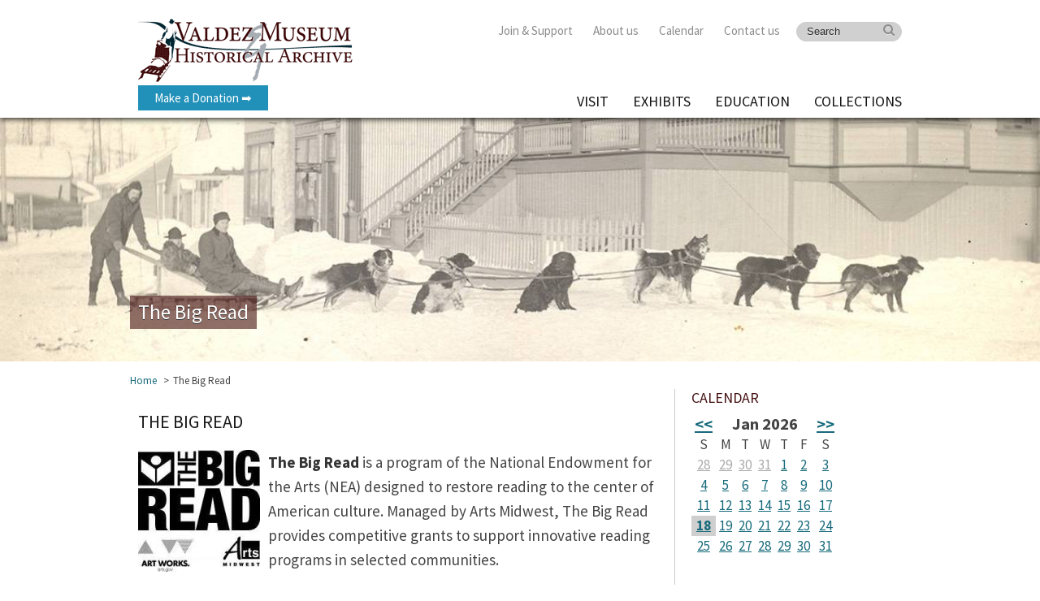

--- FILE ---
content_type: text/html; charset=UTF-8
request_url: https://www.valdezmuseum.org/big-read/
body_size: 13990
content:
<!DOCTYPE html><head><meta charset="UTF-8" /><meta name="viewport" content="width=device-width, initial-scale=1, maximum-scale=1"><link media="all" href="https://www.valdezmuseum.org/wp-content/cache/autoptimize/css/autoptimize_e1174130fa9c2c0a8a7788496fcf4e6f.css" rel="stylesheet"><title> &raquo; The Big Read</title><link href='http://fonts.googleapis.com/css?family=Source+Sans+Pro:700,700italic,400italic,400&amp;subset=latin,latin-ext' rel='stylesheet' type='text/css'><link href="//netdna.bootstrapcdn.com/font-awesome/3.2.1/css/font-awesome.min.css" rel="stylesheet"><link rel="shortcut icon" href="https://www.valdezmuseum.org/wp-content/themes/valdez/images/favicon.ico?v=11" type="image/x-icon" /><link rel="apple-touch-icon" href="https://www.valdezmuseum.org/wp-content/themes/valdez/images/apple-touch-icon.png?v=11" /><link rel="apple-touch-icon" sizes="57x57" href="https://www.valdezmuseum.org/wp-content/themes/valdez/images/apple-touch-icon-57x57.png?v=11" /><link rel="apple-touch-icon" sizes="72x72" href="https://www.valdezmuseum.org/wp-content/themes/valdez/images/apple-touch-icon-72x72.png?v=11" /><link rel="apple-touch-icon" sizes="114x114" href="https://www.valdezmuseum.org/wp-content/themes/valdez/images/apple-touch-icon-114x114.png?v=11" /><link rel="apple-touch-icon" sizes="144x144" href="https://www.valdezmuseum.org/wp-content/themes/valdez/images/apple-touch-icon-144x144.png?v=11" /><link rel="pingback" href="https://www.valdezmuseum.org/xmlrpc.php" /><title>The Big Read - Valdez Museum &amp; Historical Archive</title> <script data-no-defer="1" data-ezscrex="false" data-cfasync="false" data-pagespeed-no-defer data-cookieconsent="ignore">var ctPublicFunctions = {"_ajax_nonce":"a95a659cb2","_rest_nonce":"411e8ec0d5","_ajax_url":"\/wp-admin\/admin-ajax.php","_rest_url":"https:\/\/www.valdezmuseum.org\/wp-json\/","data__cookies_type":"none","data__ajax_type":"rest","data__bot_detector_enabled":"1","data__frontend_data_log_enabled":1,"cookiePrefix":"","wprocket_detected":false,"host_url":"www.valdezmuseum.org","text__ee_click_to_select":"Click to select the whole data","text__ee_original_email":"The complete one is","text__ee_got_it":"Got it","text__ee_blocked":"Blocked","text__ee_cannot_connect":"Cannot connect","text__ee_cannot_decode":"Can not decode email. Unknown reason","text__ee_email_decoder":"CleanTalk email decoder","text__ee_wait_for_decoding":"The magic is on the way!","text__ee_decoding_process":"Please wait a few seconds while we decode the contact data."}</script> <script data-no-defer="1" data-ezscrex="false" data-cfasync="false" data-pagespeed-no-defer data-cookieconsent="ignore">var ctPublic = {"_ajax_nonce":"a95a659cb2","settings__forms__check_internal":"0","settings__forms__check_external":"0","settings__forms__force_protection":"0","settings__forms__search_test":"1","settings__forms__wc_add_to_cart":"0","settings__data__bot_detector_enabled":"1","settings__sfw__anti_crawler":0,"blog_home":"https:\/\/www.valdezmuseum.org\/","pixel__setting":"3","pixel__enabled":true,"pixel__url":null,"data__email_check_before_post":"1","data__email_check_exist_post":"1","data__cookies_type":"none","data__key_is_ok":true,"data__visible_fields_required":true,"wl_brandname":"Anti-Spam by CleanTalk","wl_brandname_short":"CleanTalk","ct_checkjs_key":"ab0e1e9f2b5bf91c371550aba79c5e88ae482461841121e9902c297f86018b56","emailEncoderPassKey":"45d059033ed1e43b79358591634f6ad3","bot_detector_forms_excluded":"W10=","advancedCacheExists":true,"varnishCacheExists":false,"wc_ajax_add_to_cart":false}</script> <meta name="dc.title" content="The Big Read - Valdez Museum &amp; Historical Archive"><meta name="dc.description" content="The Big Read is a program of the National Endowment for the Arts (NEA) designed to restore reading to the center of American culture. Managed by Arts Midwest, The Big Read provides competitive grants to support innovative reading programs in selected communities. The Big Read answers a big need. Reading&hellip;"><meta name="dc.relation" content="https://www.valdezmuseum.org/big-read/"><meta name="dc.source" content="https://www.valdezmuseum.org/"><meta name="dc.language" content="en_US"><meta name="description" content="The Big Read is a program of the National Endowment for the Arts (NEA) designed to restore reading to the center of American culture. Managed by Arts Midwest, The Big Read provides competitive grants to support innovative reading programs in selected communities. The Big Read answers a big need. Reading&hellip;"><meta name="robots" content="index, follow, max-snippet:-1, max-image-preview:large, max-video-preview:-1"><link rel="canonical" href="https://www.valdezmuseum.org/big-read/"><meta property="og:url" content="https://www.valdezmuseum.org/big-read/"><meta property="og:site_name" content="Valdez Museum &amp; Historical Archive"><meta property="og:locale" content="en_US"><meta property="og:type" content="article"><meta property="article:author" content="https://www.facebook.com/valdezmuseum/"><meta property="article:publisher" content="https://www.facebook.com/valdezmuseum/"><meta property="article:section" content="Education"><meta property="og:title" content="The Big Read - Valdez Museum &amp; Historical Archive"><meta property="og:description" content="The Big Read is a program of the National Endowment for the Arts (NEA) designed to restore reading to the center of American culture. Managed by Arts Midwest, The Big Read provides competitive grants to support innovative reading programs in selected communities. The Big Read answers a big need. Reading&hellip;"><meta property="og:image" content="https://www.valdezmuseum.org/wp-content/uploads/2015/01/1985.19.385.1.jpg"><meta property="og:image:secure_url" content="https://www.valdezmuseum.org/wp-content/uploads/2015/01/1985.19.385.1.jpg"><meta property="og:image:width" content="1200"><meta property="og:image:height" content="612"><meta name="twitter:card" content="summary"><meta name="twitter:site" content="https://x.com/ValdezMuseum"><meta name="twitter:creator" content="https://x.com/ValdezMuseum"><meta name="twitter:title" content="The Big Read - Valdez Museum &amp; Historical Archive"><meta name="twitter:description" content="The Big Read is a program of the National Endowment for the Arts (NEA) designed to restore reading to the center of American culture. Managed by Arts Midwest, The Big Read provides competitive grants to support innovative reading programs in selected communities. The Big Read answers a big need. Reading&hellip;"><meta name="twitter:image" content="https://www.valdezmuseum.org/wp-content/uploads/2015/01/1985.19.385.1.jpg"><link rel='dns-prefetch' href='//fd.cleantalk.org' /> <script type="application/ld+json">{"@context":"https:\/\/schema.org","name":"Breadcrumb","@type":"BreadcrumbList","itemListElement":[{"@type":"ListItem","position":1,"item":{"@type":"WebPage","id":"https:\/\/www.valdezmuseum.org\/big-read\/#webpage","url":"https:\/\/www.valdezmuseum.org\/big-read\/","name":"The Big Read"}}]}</script> <link rel="alternate" title="oEmbed (JSON)" type="application/json+oembed" href="https://www.valdezmuseum.org/wp-json/oembed/1.0/embed?url=https%3A%2F%2Fwww.valdezmuseum.org%2Fbig-read%2F" /><link rel="alternate" title="oEmbed (XML)" type="text/xml+oembed" href="https://www.valdezmuseum.org/wp-json/oembed/1.0/embed?url=https%3A%2F%2Fwww.valdezmuseum.org%2Fbig-read%2F&#038;format=xml" /><style id='wp-img-auto-sizes-contain-inline-css' type='text/css'>img:is([sizes=auto i],[sizes^="auto," i]){contain-intrinsic-size:3000px 1500px}
/*# sourceURL=wp-img-auto-sizes-contain-inline-css */</style><style id='wp-emoji-styles-inline-css' type='text/css'>img.wp-smiley, img.emoji {
		display: inline !important;
		border: none !important;
		box-shadow: none !important;
		height: 1em !important;
		width: 1em !important;
		margin: 0 0.07em !important;
		vertical-align: -0.1em !important;
		background: none !important;
		padding: 0 !important;
	}
/*# sourceURL=wp-emoji-styles-inline-css */</style><style id='wp-block-library-inline-css' type='text/css'>:root{--wp-block-synced-color:#7a00df;--wp-block-synced-color--rgb:122,0,223;--wp-bound-block-color:var(--wp-block-synced-color);--wp-editor-canvas-background:#ddd;--wp-admin-theme-color:#007cba;--wp-admin-theme-color--rgb:0,124,186;--wp-admin-theme-color-darker-10:#006ba1;--wp-admin-theme-color-darker-10--rgb:0,107,160.5;--wp-admin-theme-color-darker-20:#005a87;--wp-admin-theme-color-darker-20--rgb:0,90,135;--wp-admin-border-width-focus:2px}@media (min-resolution:192dpi){:root{--wp-admin-border-width-focus:1.5px}}.wp-element-button{cursor:pointer}:root .has-very-light-gray-background-color{background-color:#eee}:root .has-very-dark-gray-background-color{background-color:#313131}:root .has-very-light-gray-color{color:#eee}:root .has-very-dark-gray-color{color:#313131}:root .has-vivid-green-cyan-to-vivid-cyan-blue-gradient-background{background:linear-gradient(135deg,#00d084,#0693e3)}:root .has-purple-crush-gradient-background{background:linear-gradient(135deg,#34e2e4,#4721fb 50%,#ab1dfe)}:root .has-hazy-dawn-gradient-background{background:linear-gradient(135deg,#faaca8,#dad0ec)}:root .has-subdued-olive-gradient-background{background:linear-gradient(135deg,#fafae1,#67a671)}:root .has-atomic-cream-gradient-background{background:linear-gradient(135deg,#fdd79a,#004a59)}:root .has-nightshade-gradient-background{background:linear-gradient(135deg,#330968,#31cdcf)}:root .has-midnight-gradient-background{background:linear-gradient(135deg,#020381,#2874fc)}:root{--wp--preset--font-size--normal:16px;--wp--preset--font-size--huge:42px}.has-regular-font-size{font-size:1em}.has-larger-font-size{font-size:2.625em}.has-normal-font-size{font-size:var(--wp--preset--font-size--normal)}.has-huge-font-size{font-size:var(--wp--preset--font-size--huge)}.has-text-align-center{text-align:center}.has-text-align-left{text-align:left}.has-text-align-right{text-align:right}.has-fit-text{white-space:nowrap!important}#end-resizable-editor-section{display:none}.aligncenter{clear:both}.items-justified-left{justify-content:flex-start}.items-justified-center{justify-content:center}.items-justified-right{justify-content:flex-end}.items-justified-space-between{justify-content:space-between}.screen-reader-text{border:0;clip-path:inset(50%);height:1px;margin:-1px;overflow:hidden;padding:0;position:absolute;width:1px;word-wrap:normal!important}.screen-reader-text:focus{background-color:#ddd;clip-path:none;color:#444;display:block;font-size:1em;height:auto;left:5px;line-height:normal;padding:15px 23px 14px;text-decoration:none;top:5px;width:auto;z-index:100000}html :where(.has-border-color){border-style:solid}html :where([style*=border-top-color]){border-top-style:solid}html :where([style*=border-right-color]){border-right-style:solid}html :where([style*=border-bottom-color]){border-bottom-style:solid}html :where([style*=border-left-color]){border-left-style:solid}html :where([style*=border-width]){border-style:solid}html :where([style*=border-top-width]){border-top-style:solid}html :where([style*=border-right-width]){border-right-style:solid}html :where([style*=border-bottom-width]){border-bottom-style:solid}html :where([style*=border-left-width]){border-left-style:solid}html :where(img[class*=wp-image-]){height:auto;max-width:100%}:where(figure){margin:0 0 1em}html :where(.is-position-sticky){--wp-admin--admin-bar--position-offset:var(--wp-admin--admin-bar--height,0px)}@media screen and (max-width:600px){html :where(.is-position-sticky){--wp-admin--admin-bar--position-offset:0px}}

/*# sourceURL=wp-block-library-inline-css */</style><style id='global-styles-inline-css' type='text/css'>:root{--wp--preset--aspect-ratio--square: 1;--wp--preset--aspect-ratio--4-3: 4/3;--wp--preset--aspect-ratio--3-4: 3/4;--wp--preset--aspect-ratio--3-2: 3/2;--wp--preset--aspect-ratio--2-3: 2/3;--wp--preset--aspect-ratio--16-9: 16/9;--wp--preset--aspect-ratio--9-16: 9/16;--wp--preset--color--black: #000000;--wp--preset--color--cyan-bluish-gray: #abb8c3;--wp--preset--color--white: #ffffff;--wp--preset--color--pale-pink: #f78da7;--wp--preset--color--vivid-red: #cf2e2e;--wp--preset--color--luminous-vivid-orange: #ff6900;--wp--preset--color--luminous-vivid-amber: #fcb900;--wp--preset--color--light-green-cyan: #7bdcb5;--wp--preset--color--vivid-green-cyan: #00d084;--wp--preset--color--pale-cyan-blue: #8ed1fc;--wp--preset--color--vivid-cyan-blue: #0693e3;--wp--preset--color--vivid-purple: #9b51e0;--wp--preset--gradient--vivid-cyan-blue-to-vivid-purple: linear-gradient(135deg,rgb(6,147,227) 0%,rgb(155,81,224) 100%);--wp--preset--gradient--light-green-cyan-to-vivid-green-cyan: linear-gradient(135deg,rgb(122,220,180) 0%,rgb(0,208,130) 100%);--wp--preset--gradient--luminous-vivid-amber-to-luminous-vivid-orange: linear-gradient(135deg,rgb(252,185,0) 0%,rgb(255,105,0) 100%);--wp--preset--gradient--luminous-vivid-orange-to-vivid-red: linear-gradient(135deg,rgb(255,105,0) 0%,rgb(207,46,46) 100%);--wp--preset--gradient--very-light-gray-to-cyan-bluish-gray: linear-gradient(135deg,rgb(238,238,238) 0%,rgb(169,184,195) 100%);--wp--preset--gradient--cool-to-warm-spectrum: linear-gradient(135deg,rgb(74,234,220) 0%,rgb(151,120,209) 20%,rgb(207,42,186) 40%,rgb(238,44,130) 60%,rgb(251,105,98) 80%,rgb(254,248,76) 100%);--wp--preset--gradient--blush-light-purple: linear-gradient(135deg,rgb(255,206,236) 0%,rgb(152,150,240) 100%);--wp--preset--gradient--blush-bordeaux: linear-gradient(135deg,rgb(254,205,165) 0%,rgb(254,45,45) 50%,rgb(107,0,62) 100%);--wp--preset--gradient--luminous-dusk: linear-gradient(135deg,rgb(255,203,112) 0%,rgb(199,81,192) 50%,rgb(65,88,208) 100%);--wp--preset--gradient--pale-ocean: linear-gradient(135deg,rgb(255,245,203) 0%,rgb(182,227,212) 50%,rgb(51,167,181) 100%);--wp--preset--gradient--electric-grass: linear-gradient(135deg,rgb(202,248,128) 0%,rgb(113,206,126) 100%);--wp--preset--gradient--midnight: linear-gradient(135deg,rgb(2,3,129) 0%,rgb(40,116,252) 100%);--wp--preset--font-size--small: 13px;--wp--preset--font-size--medium: 20px;--wp--preset--font-size--large: 36px;--wp--preset--font-size--x-large: 42px;--wp--preset--spacing--20: 0.44rem;--wp--preset--spacing--30: 0.67rem;--wp--preset--spacing--40: 1rem;--wp--preset--spacing--50: 1.5rem;--wp--preset--spacing--60: 2.25rem;--wp--preset--spacing--70: 3.38rem;--wp--preset--spacing--80: 5.06rem;--wp--preset--shadow--natural: 6px 6px 9px rgba(0, 0, 0, 0.2);--wp--preset--shadow--deep: 12px 12px 50px rgba(0, 0, 0, 0.4);--wp--preset--shadow--sharp: 6px 6px 0px rgba(0, 0, 0, 0.2);--wp--preset--shadow--outlined: 6px 6px 0px -3px rgb(255, 255, 255), 6px 6px rgb(0, 0, 0);--wp--preset--shadow--crisp: 6px 6px 0px rgb(0, 0, 0);}:where(.is-layout-flex){gap: 0.5em;}:where(.is-layout-grid){gap: 0.5em;}body .is-layout-flex{display: flex;}.is-layout-flex{flex-wrap: wrap;align-items: center;}.is-layout-flex > :is(*, div){margin: 0;}body .is-layout-grid{display: grid;}.is-layout-grid > :is(*, div){margin: 0;}:where(.wp-block-columns.is-layout-flex){gap: 2em;}:where(.wp-block-columns.is-layout-grid){gap: 2em;}:where(.wp-block-post-template.is-layout-flex){gap: 1.25em;}:where(.wp-block-post-template.is-layout-grid){gap: 1.25em;}.has-black-color{color: var(--wp--preset--color--black) !important;}.has-cyan-bluish-gray-color{color: var(--wp--preset--color--cyan-bluish-gray) !important;}.has-white-color{color: var(--wp--preset--color--white) !important;}.has-pale-pink-color{color: var(--wp--preset--color--pale-pink) !important;}.has-vivid-red-color{color: var(--wp--preset--color--vivid-red) !important;}.has-luminous-vivid-orange-color{color: var(--wp--preset--color--luminous-vivid-orange) !important;}.has-luminous-vivid-amber-color{color: var(--wp--preset--color--luminous-vivid-amber) !important;}.has-light-green-cyan-color{color: var(--wp--preset--color--light-green-cyan) !important;}.has-vivid-green-cyan-color{color: var(--wp--preset--color--vivid-green-cyan) !important;}.has-pale-cyan-blue-color{color: var(--wp--preset--color--pale-cyan-blue) !important;}.has-vivid-cyan-blue-color{color: var(--wp--preset--color--vivid-cyan-blue) !important;}.has-vivid-purple-color{color: var(--wp--preset--color--vivid-purple) !important;}.has-black-background-color{background-color: var(--wp--preset--color--black) !important;}.has-cyan-bluish-gray-background-color{background-color: var(--wp--preset--color--cyan-bluish-gray) !important;}.has-white-background-color{background-color: var(--wp--preset--color--white) !important;}.has-pale-pink-background-color{background-color: var(--wp--preset--color--pale-pink) !important;}.has-vivid-red-background-color{background-color: var(--wp--preset--color--vivid-red) !important;}.has-luminous-vivid-orange-background-color{background-color: var(--wp--preset--color--luminous-vivid-orange) !important;}.has-luminous-vivid-amber-background-color{background-color: var(--wp--preset--color--luminous-vivid-amber) !important;}.has-light-green-cyan-background-color{background-color: var(--wp--preset--color--light-green-cyan) !important;}.has-vivid-green-cyan-background-color{background-color: var(--wp--preset--color--vivid-green-cyan) !important;}.has-pale-cyan-blue-background-color{background-color: var(--wp--preset--color--pale-cyan-blue) !important;}.has-vivid-cyan-blue-background-color{background-color: var(--wp--preset--color--vivid-cyan-blue) !important;}.has-vivid-purple-background-color{background-color: var(--wp--preset--color--vivid-purple) !important;}.has-black-border-color{border-color: var(--wp--preset--color--black) !important;}.has-cyan-bluish-gray-border-color{border-color: var(--wp--preset--color--cyan-bluish-gray) !important;}.has-white-border-color{border-color: var(--wp--preset--color--white) !important;}.has-pale-pink-border-color{border-color: var(--wp--preset--color--pale-pink) !important;}.has-vivid-red-border-color{border-color: var(--wp--preset--color--vivid-red) !important;}.has-luminous-vivid-orange-border-color{border-color: var(--wp--preset--color--luminous-vivid-orange) !important;}.has-luminous-vivid-amber-border-color{border-color: var(--wp--preset--color--luminous-vivid-amber) !important;}.has-light-green-cyan-border-color{border-color: var(--wp--preset--color--light-green-cyan) !important;}.has-vivid-green-cyan-border-color{border-color: var(--wp--preset--color--vivid-green-cyan) !important;}.has-pale-cyan-blue-border-color{border-color: var(--wp--preset--color--pale-cyan-blue) !important;}.has-vivid-cyan-blue-border-color{border-color: var(--wp--preset--color--vivid-cyan-blue) !important;}.has-vivid-purple-border-color{border-color: var(--wp--preset--color--vivid-purple) !important;}.has-vivid-cyan-blue-to-vivid-purple-gradient-background{background: var(--wp--preset--gradient--vivid-cyan-blue-to-vivid-purple) !important;}.has-light-green-cyan-to-vivid-green-cyan-gradient-background{background: var(--wp--preset--gradient--light-green-cyan-to-vivid-green-cyan) !important;}.has-luminous-vivid-amber-to-luminous-vivid-orange-gradient-background{background: var(--wp--preset--gradient--luminous-vivid-amber-to-luminous-vivid-orange) !important;}.has-luminous-vivid-orange-to-vivid-red-gradient-background{background: var(--wp--preset--gradient--luminous-vivid-orange-to-vivid-red) !important;}.has-very-light-gray-to-cyan-bluish-gray-gradient-background{background: var(--wp--preset--gradient--very-light-gray-to-cyan-bluish-gray) !important;}.has-cool-to-warm-spectrum-gradient-background{background: var(--wp--preset--gradient--cool-to-warm-spectrum) !important;}.has-blush-light-purple-gradient-background{background: var(--wp--preset--gradient--blush-light-purple) !important;}.has-blush-bordeaux-gradient-background{background: var(--wp--preset--gradient--blush-bordeaux) !important;}.has-luminous-dusk-gradient-background{background: var(--wp--preset--gradient--luminous-dusk) !important;}.has-pale-ocean-gradient-background{background: var(--wp--preset--gradient--pale-ocean) !important;}.has-electric-grass-gradient-background{background: var(--wp--preset--gradient--electric-grass) !important;}.has-midnight-gradient-background{background: var(--wp--preset--gradient--midnight) !important;}.has-small-font-size{font-size: var(--wp--preset--font-size--small) !important;}.has-medium-font-size{font-size: var(--wp--preset--font-size--medium) !important;}.has-large-font-size{font-size: var(--wp--preset--font-size--large) !important;}.has-x-large-font-size{font-size: var(--wp--preset--font-size--x-large) !important;}
/*# sourceURL=global-styles-inline-css */</style><style id='classic-theme-styles-inline-css' type='text/css'>/*! This file is auto-generated */
.wp-block-button__link{color:#fff;background-color:#32373c;border-radius:9999px;box-shadow:none;text-decoration:none;padding:calc(.667em + 2px) calc(1.333em + 2px);font-size:1.125em}.wp-block-file__button{background:#32373c;color:#fff;text-decoration:none}
/*# sourceURL=/wp-includes/css/classic-themes.min.css */</style> <script type="text/javascript" src="https://www.valdezmuseum.org/wp-includes/js/jquery/jquery.min.js" id="jquery-core-js"></script> <script type="text/javascript" src="https://www.valdezmuseum.org/wp-includes/js/jquery/jquery-migrate.min.js" id="jquery-migrate-js"></script> <script type="text/javascript" src="https://www.valdezmuseum.org/wp-content/plugins/cleantalk-spam-protect/js/apbct-public-bundle.min.js" id="apbct-public-bundle.min-js-js"></script> <script type="text/javascript" src="https://fd.cleantalk.org/ct-bot-detector-wrapper.js" id="ct_bot_detector-js" defer="defer" data-wp-strategy="defer"></script> <script type="text/javascript" src="https://www.valdezmuseum.org/wp-includes/js/jquery/ui/core.min.js" id="jquery-ui-core-js"></script> <script type="text/javascript" src="https://www.valdezmuseum.org/wp-includes/js/jquery/ui/mouse.min.js" id="jquery-ui-mouse-js"></script> <script type="text/javascript" src="https://www.valdezmuseum.org/wp-includes/js/jquery/ui/sortable.min.js" id="jquery-ui-sortable-js"></script> <script type="text/javascript" src="https://www.valdezmuseum.org/wp-includes/js/jquery/ui/datepicker.min.js" id="jquery-ui-datepicker-js"></script> <script type="text/javascript" id="jquery-ui-datepicker-js-after">jQuery(function(jQuery){jQuery.datepicker.setDefaults({"closeText":"Close","currentText":"Today","monthNames":["January","February","March","April","May","June","July","August","September","October","November","December"],"monthNamesShort":["Jan","Feb","Mar","Apr","May","Jun","Jul","Aug","Sep","Oct","Nov","Dec"],"nextText":"Next","prevText":"Previous","dayNames":["Sunday","Monday","Tuesday","Wednesday","Thursday","Friday","Saturday"],"dayNamesShort":["Sun","Mon","Tue","Wed","Thu","Fri","Sat"],"dayNamesMin":["S","M","T","W","T","F","S"],"dateFormat":"MM d, yy","firstDay":0,"isRTL":false});});
//# sourceURL=jquery-ui-datepicker-js-after</script> <script type="text/javascript" src="https://www.valdezmuseum.org/wp-includes/js/jquery/ui/resizable.min.js" id="jquery-ui-resizable-js"></script> <script type="text/javascript" src="https://www.valdezmuseum.org/wp-includes/js/jquery/ui/draggable.min.js" id="jquery-ui-draggable-js"></script> <script type="text/javascript" src="https://www.valdezmuseum.org/wp-includes/js/jquery/ui/controlgroup.min.js" id="jquery-ui-controlgroup-js"></script> <script type="text/javascript" src="https://www.valdezmuseum.org/wp-includes/js/jquery/ui/checkboxradio.min.js" id="jquery-ui-checkboxradio-js"></script> <script type="text/javascript" src="https://www.valdezmuseum.org/wp-includes/js/jquery/ui/button.min.js" id="jquery-ui-button-js"></script> <script type="text/javascript" src="https://www.valdezmuseum.org/wp-includes/js/jquery/ui/dialog.min.js" id="jquery-ui-dialog-js"></script> <script type="text/javascript" id="events-manager-js-extra">var EM = {"ajaxurl":"https://www.valdezmuseum.org/wp-admin/admin-ajax.php","locationajaxurl":"https://www.valdezmuseum.org/wp-admin/admin-ajax.php?action=locations_search","firstDay":"0","locale":"en","dateFormat":"yy-mm-dd","ui_css":"https://www.valdezmuseum.org/wp-content/plugins/events-manager/includes/css/jquery-ui/build.css","show24hours":"0","is_ssl":"1","autocomplete_limit":"10","calendar":{"breakpoints":{"small":560,"medium":908,"large":false},"month_format":"M Y"},"phone":"","datepicker":{"format":"m/d/Y"},"search":{"breakpoints":{"small":650,"medium":850,"full":false}},"url":"https://www.valdezmuseum.org/wp-content/plugins/events-manager","assets":{"input.em-uploader":{"js":{"em-uploader":{"url":"https://www.valdezmuseum.org/wp-content/plugins/events-manager/includes/js/em-uploader.js?v=7.2.3.1","event":"em_uploader_ready"}}},".em-event-editor":{"js":{"event-editor":{"url":"https://www.valdezmuseum.org/wp-content/plugins/events-manager/includes/js/events-manager-event-editor.js?v=7.2.3.1","event":"em_event_editor_ready"}},"css":{"event-editor":"https://www.valdezmuseum.org/wp-content/plugins/events-manager/includes/css/events-manager-event-editor.css?v=7.2.3.1"}},".em-recurrence-sets, .em-timezone":{"js":{"luxon":{"url":"luxon/luxon.js?v=7.2.3.1","event":"em_luxon_ready"}}},".em-booking-form, #em-booking-form, .em-booking-recurring, .em-event-booking-form":{"js":{"em-bookings":{"url":"https://www.valdezmuseum.org/wp-content/plugins/events-manager/includes/js/bookingsform.js?v=7.2.3.1","event":"em_booking_form_js_loaded"}}},"#em-opt-archetypes":{"js":{"archetypes":"https://www.valdezmuseum.org/wp-content/plugins/events-manager/includes/js/admin-archetype-editor.js?v=7.2.3.1","archetypes_ms":"https://www.valdezmuseum.org/wp-content/plugins/events-manager/includes/js/admin-archetypes.js?v=7.2.3.1","qs":"qs/qs.js?v=7.2.3.1"}}},"cached":"1","google_maps_api":"AIzaSyA1DeMlS6WK3ACr78bgNSez6vAeIlbz5WI","txt_search":"Search","txt_searching":"Searching...","txt_loading":"Loading..."};
//# sourceURL=events-manager-js-extra</script> <script type="text/javascript" src="https://www.valdezmuseum.org/wp-content/plugins/events-manager/includes/js/events-manager.js" id="events-manager-js"></script> <script type="text/javascript" id="analytify-events-tracking-js-extra">var analytify_events_tracking = {"ajaxurl":"https://www.valdezmuseum.org/wp-admin/admin-ajax.php","tracking_mode":"gtag","ga_mode":"ga4","tracking_code":"G-BFML9VT0T8","is_track_user":"1","root_domain":"valdezmuseum.org","affiliate_link":"","download_extension":"zip|mp3*|mpe*g|pdf|docx*|pptx*|xlsx*|rar*","anchor_tracking":""};
//# sourceURL=analytify-events-tracking-js-extra</script> <script type="text/javascript" src="https://www.valdezmuseum.org/wp-content/plugins/wp-analytify-pro/inc/modules/events-tracking/assets/js/analytify-events-tracking.min.js" id="analytify-events-tracking-js"></script> <script type="text/javascript" src="https://www.valdezmuseum.org/wp-content/cache/autoptimize/js/autoptimize_single_58558a3a860692074a9801fb0cb7b27a.js" id="cycle-js"></script> <script type="text/javascript" src="https://www.valdezmuseum.org/wp-content/cache/autoptimize/js/autoptimize_single_f6886c4851d793f8bcaeb8e463b8d60c.js" id="custom_scripts-js"></script> <link rel="https://api.w.org/" href="https://www.valdezmuseum.org/wp-json/" /><link rel="alternate" title="JSON" type="application/json" href="https://www.valdezmuseum.org/wp-json/wp/v2/posts/13063" /><link rel="EditURI" type="application/rsd+xml" title="RSD" href="https://www.valdezmuseum.org/xmlrpc.php?rsd" /><link rel='shortlink' href='https://www.valdezmuseum.org/?p=13063' />  <script async src="https://www.googletagmanager.com/gtag/js?id=G-BFML9VT0T8"></script> <script>window.dataLayer = window.dataLayer || [];
			function gtag(){dataLayer.push(arguments);}
			gtag('js', new Date());

			const configuration = {"anonymize_ip":"true","forceSSL":"false","allow_display_features":"false","debug_mode":true};
			const gaID = 'G-BFML9VT0T8';

			
			gtag('config', gaID, configuration);</script> <style>.breadcrumb {list-style:none;margin:0;padding-inline-start:0;}.breadcrumb li {margin:0;display:inline-block;position:relative;}.breadcrumb li::after{content:' > ';margin-left:5px;margin-right:5px;}.breadcrumb li:last-child::after{display:none}</style><link rel="icon" href="https://www.valdezmuseum.org/wp-content/uploads/2021/12/favicon-100x100.png" sizes="32x32" /><link rel="icon" href="https://www.valdezmuseum.org/wp-content/uploads/2021/12/favicon.png" sizes="192x192" /><link rel="apple-touch-icon" href="https://www.valdezmuseum.org/wp-content/uploads/2021/12/favicon.png" /><meta name="msapplication-TileImage" content="https://www.valdezmuseum.org/wp-content/uploads/2021/12/favicon.png" /> <script type="text/javascript" src="https://www.valdezmuseum.org/wp-content/cache/autoptimize/js/autoptimize_single_6a43b31936f5d34979f075c1241e888c.js?v=11"></script> <script type="text/javascript" src="https://www.valdezmuseum.org/wp-content/cache/autoptimize/js/autoptimize_single_0496c2be71b70da548488d9088a3644c.js?v=11"></script> </head><body class="wp-singular post-template-default single single-post postid-13063 single-format-standard wp-theme-valdez"><div id="page" class="hfeed"><div><div class="full-width" id="header-top"><div class="container"><div id="logo-container" class="columns"><h1> <a id="site-logo" href="https://www.valdezmuseum.org"> Valdez Museum &amp; Historical Archive </a></h1><div style="text-align:left;"> <a class="donate-button" href="https://valdezmuseum.square.site/donate" target="_blank" style="margin-top:-8px;">Make a Donation &#10145;</a></div></div><div id="top-nav-container" class="sixteen columns"><div id="top-menu" class="menu"><ul><li id="menu-item-2753" class="menu-item menu-item-type-post_type menu-item-object-page menu-item-has-children menu-item-2753"><a href="https://www.valdezmuseum.org/join-support/">Join &#038; Support</a><ul class="sub-menu"><li id="menu-item-21901" class="menu-item menu-item-type-custom menu-item-object-custom menu-item-21901"><a target="_blank" href="https://www.zeffy.com/ticketing/vmha-memberships--2025">Membership</a></li><li id="menu-item-1990" class="menu-item menu-item-type-post_type menu-item-object-page menu-item-1990"><a href="https://www.valdezmuseum.org/join-support/ways-of-giving/">Ways of Giving</a></li><li id="menu-item-1989" class="menu-item menu-item-type-post_type menu-item-object-page menu-item-1989"><a href="https://www.valdezmuseum.org/join-support/sponsors/">Our Sponsors</a></li><li id="menu-item-1988" class="menu-item menu-item-type-post_type menu-item-object-page menu-item-1988"><a href="https://www.valdezmuseum.org/join-support/volunteer/">Volunteer</a></li></ul></li><li id="menu-item-95" class="menu-item menu-item-type-post_type menu-item-object-page menu-item-has-children menu-item-95"><a href="https://www.valdezmuseum.org/about-us/">About us</a><ul class="sub-menu"><li id="menu-item-2050" class="menu-item menu-item-type-post_type menu-item-object-page menu-item-2050"><a href="https://www.valdezmuseum.org/about-us/board-of-directors/">Board of Directors</a></li><li id="menu-item-22768" class="menu-item menu-item-type-post_type menu-item-object-page menu-item-22768"><a href="https://www.valdezmuseum.org/about-us/board-meeting-packets-and-resources/">Board Meeting Packets and Resources</a></li><li id="menu-item-2051" class="menu-item menu-item-type-post_type menu-item-object-page menu-item-2051"><a href="https://www.valdezmuseum.org/about-us/staff/">Staff</a></li><li id="menu-item-12605" class="menu-item menu-item-type-taxonomy menu-item-object-category menu-item-12605"><a href="https://www.valdezmuseum.org/category/press/">Press Releases</a></li></ul></li><li id="menu-item-96" class="menu-item menu-item-type-post_type menu-item-object-page menu-item-96"><a href="https://www.valdezmuseum.org/calendar/">Calendar</a></li><li id="menu-item-97" class="menu-item menu-item-type-post_type menu-item-object-page menu-item-97"><a href="https://www.valdezmuseum.org/contact-vmha/">Contact us</a></li></ul><form class="search-form" method="get" action="https://www.valdezmuseum.org" > <input type="text" value="" class="search-text" name="s" placeholder="Search"> <input type="submit" value="search" style="display:none;"> <a href="#" class="icon-search submit-icon"></a></form><div class="clear"></div></div><div id="main-menu" class="menu"><ul><li id="menu-item-93" class="menu-item menu-item-type-post_type menu-item-object-page menu-item-93"><a href="https://www.valdezmuseum.org/visit/">Visit</a></li><li id="menu-item-78" class="menu-item menu-item-type-post_type menu-item-object-page menu-item-has-children menu-item-78"><a href="https://www.valdezmuseum.org/exhibits/">Exhibits</a><ul class="sub-menu"><li id="menu-item-85" class="menu-item menu-item-type-post_type menu-item-object-page menu-item-has-children menu-item-85"><a href="https://www.valdezmuseum.org/exhibits/permanent/">Permanent</a><ul class="sub-menu"><li id="menu-item-2728" class="menu-item menu-item-type-taxonomy menu-item-object-category menu-item-2728"><a href="https://www.valdezmuseum.org/category/exhibit-tab/permanent-exhibits-2/valdez-museum-on-egan/">Valdez Museum on Egan</a></li><li id="menu-item-2860" class="menu-item menu-item-type-taxonomy menu-item-object-category menu-item-2860"><a href="https://www.valdezmuseum.org/category/exhibit-tab/permanent-exhibits-2/valdez-museum-on-hazelet/">Valdez Museum on Hazelet</a></li></ul></li><li id="menu-item-90" class="menu-item menu-item-type-post_type menu-item-object-page menu-item-has-children menu-item-90"><a rel="event-categories--temporary-exhibits" href="https://www.valdezmuseum.org/exhibits/temporary/">Temporary Exhibits</a><ul class="sub-menu"><li id="menu-item-2529" class="menu-item menu-item-type-post_type menu-item-object-page menu-item-2529"><a href="https://www.valdezmuseum.org/exhibits/temporary/current-exhibit/">Current Exhibits</a></li><li id="menu-item-2528" class="menu-item menu-item-type-post_type menu-item-object-page menu-item-2528"><a href="https://www.valdezmuseum.org/exhibits/temporary/past-exhibits/">Past Exhibits</a></li></ul></li><li id="menu-item-87" class="menu-item menu-item-type-post_type menu-item-object-page menu-item-has-children menu-item-87"><a href="https://www.valdezmuseum.org/exhibits/resources/">Resources</a><ul class="sub-menu"><li id="menu-item-12884" class="menu-item menu-item-type-custom menu-item-object-custom menu-item-12884"><a href="http://valdezmuseum.blogspot.com/">Communities, Disaster, and Change Blog</a></li><li id="menu-item-71" class="menu-item menu-item-type-post_type menu-item-object-page menu-item-71"><a href="https://www.valdezmuseum.org/exhibits/resources/audio/">Audio</a></li><li id="menu-item-79" class="menu-item menu-item-type-post_type menu-item-object-page menu-item-has-children menu-item-79"><a href="https://www.valdezmuseum.org/exhibits/resources/fact-sheets/">Fact Sheets</a><ul class="sub-menu"><li id="menu-item-12346" class="menu-item menu-item-type-taxonomy menu-item-object-category menu-item-12346"><a href="https://www.valdezmuseum.org/category/exhibit-tab/fact-sheets/alyeska-pipeline-marine-terminal-construction/">Alyeska Pipeline Marine Terminal Construction</a></li><li id="menu-item-12347" class="menu-item menu-item-type-taxonomy menu-item-object-category menu-item-12347"><a href="https://www.valdezmuseum.org/category/exhibit-tab/fact-sheets/aviation/">Aviation</a></li><li id="menu-item-12348" class="menu-item menu-item-type-taxonomy menu-item-object-category menu-item-12348"><a href="https://www.valdezmuseum.org/category/exhibit-tab/fact-sheets/copper-valley-communities/">Copper Valley Communities</a></li><li id="menu-item-12349" class="menu-item menu-item-type-taxonomy menu-item-object-category menu-item-12349"><a href="https://www.valdezmuseum.org/category/exhibit-tab/fact-sheets/health-care/">Health Care</a></li><li id="menu-item-12350" class="menu-item menu-item-type-taxonomy menu-item-object-category menu-item-12350"><a href="https://www.valdezmuseum.org/category/exhibit-tab/fact-sheets/valdez-centennial/">Valdez Centennial</a></li></ul></li><li id="menu-item-3176" class="menu-item menu-item-type-post_type menu-item-object-page menu-item-3176"><a href="https://www.valdezmuseum.org/exhibits/resources/short-history-of-valdez/">History of Valdez</a></li></ul></li></ul></li><li id="menu-item-12682" class="menu-item menu-item-type-custom menu-item-object-custom menu-item-has-children menu-item-12682"><a href="/education/">Education</a><ul class="sub-menu"><li id="menu-item-2896" class="menu-item menu-item-type-taxonomy menu-item-object-category menu-item-2896"><a href="https://www.valdezmuseum.org/category/education/at-the-museum/">At the Museum</a></li><li id="menu-item-73" class="menu-item menu-item-type-post_type menu-item-object-page menu-item-73"><a href="https://www.valdezmuseum.org/education/classroom/">In the Classroom</a></li><li id="menu-item-84" class="menu-item menu-item-type-post_type menu-item-object-page menu-item-84"><a href="https://www.valdezmuseum.org/education/outreach/">Outreach</a></li><li id="menu-item-86" class="menu-item menu-item-type-post_type menu-item-object-page menu-item-86"><a href="https://www.valdezmuseum.org/education/resources/">Resources</a></li></ul></li><li id="menu-item-3378" class="menu-item menu-item-type-taxonomy menu-item-object-category menu-item-has-children menu-item-3378"><a href="https://www.valdezmuseum.org/category/collections/">Collections</a><ul class="sub-menu"><li id="menu-item-12238" class="menu-item menu-item-type-taxonomy menu-item-object-category menu-item-12238"><a href="https://www.valdezmuseum.org/category/collections/archive/">Archive</a></li><li id="menu-item-13208" class="ppr-new-window menu-item menu-item-type-post_type menu-item-object-page menu-item-13208"><a target="_blank" href="https://www.valdezmuseum.org/collections/online-collections/">Online Collections</a></li><li id="menu-item-21002" class="menu-item menu-item-type-taxonomy menu-item-object-category menu-item-21002"><a href="https://www.valdezmuseum.org/category/collections/tales/">Tales From The Archive</a></li><li id="menu-item-12237" class="menu-item menu-item-type-post_type menu-item-object-page menu-item-12237"><a href="https://www.valdezmuseum.org/gold-rush-names-database/">Gold Rush Names Database</a></li></ul></li></ul></div><div id="main-menu-mobile"> <a class="main-nav-menu" href="#">Menu <span class="icon icon-reorder"></span></a> <a class="main-nav-search" href="#"><span class="icon icon-search"></span></a></div></div></div><div class="clear"></div></div><div id="header-slider-container"><div class="full-width" id="header-slider"><div class="slide" style="background-image: url('https://www.valdezmuseum.org/wp-content/uploads/2015/01/1985.19.385.1.jpg');"><div class="content-area container"><div class="content-block content container"><span>The Big Read</span></div></div></div></div></div></div><div class="container"><nav  aria-label="breadcrumb"><ol class="breadcrumb"><li class="breadcrumb-item"><a href="https://www.valdezmuseum.org"><span>Home</span></a></li><li class="breadcrumb-item active" aria-current="page"><span>The Big Read</span></li></ol></nav><div class="eleven columns"><h1>The Big Read</h1><p><a href="https://www.valdezmuseum.org/wp-content/uploads/2015/01/big-read-logo.jpg"><img decoding="async" class="alignleft size-thumbnail wp-image-13064" src="https://www.valdezmuseum.org/wp-content/uploads/2015/01/big-read-logo-150x150.jpg" alt="big read logo" width="150" height="150" srcset="https://www.valdezmuseum.org/wp-content/uploads/2015/01/big-read-logo-150x150.jpg 150w, https://www.valdezmuseum.org/wp-content/uploads/2015/01/big-read-logo-188x188.jpg 188w, https://www.valdezmuseum.org/wp-content/uploads/2015/01/big-read-logo-100x100.jpg 100w, https://www.valdezmuseum.org/wp-content/uploads/2015/01/big-read-logo.jpg 202w" sizes="(max-width: 150px) 100vw, 150px" /></a><strong>The Big Read</strong> is a program of the National Endowment for the Arts (NEA) designed to restore reading to the center of American culture. Managed by Arts Midwest, The Big Read provides competitive grants to support innovative reading programs in selected communities.</p><p>The Big Read answers a big need. <i><a href="http://arts.gov/publications/reading-risk-survey-literary-reading-america-0" target="_blank">Reading at Risk: A Survey of Literary Reading in America</a></i>, a 2004 report by the National Endowment for the Arts, found that not only is literary reading in America declining rapidly among all groups, but that the rate of decline has accelerated, especially among the young.</p><p><strong>The Big Read aims to address this crisis squarely and effectively. It provides citizens with the opportunity to read and discuss a single book within their communities. </strong>The Big Read supports organizations across the country in developing community-wide reading programs which encourage reading and participation by diverse audiences.</p><h3>Valdez Museum &#8211; Big Read Events</h3><blockquote><p><strong>Big Read and “Call of the Wild” Art Making Workshop.</strong><br /> Friday, February 20, 12-5 pm.</p><p><strong>Spring into Art, 2015 Annual Student Art Show.</strong><br /> Opening, Friday, March 20, 2015.<br /> Opening reception and celebration of art, Friday, March 27 from 5-7 pm.</p><p><strong>Public History Talk &#8220;Curious Tales&#8221; by Bureau of Land Managements, Alaska State Archaeologist Robert King</strong><br /> Thursday, March 12, 7 pm.</p><p><strong>Public History Talk &#8220;Iditarod Archaeology&#8221; by Bureau of Land Managements, Alaska State Archaeologist Robert King</strong><br /> Thursday, March 12 and Friday, March 13</p></blockquote><p>The Big Read is a program of the National Endowment for the Arts in partnership with Arts Midwest. For more information visit <a href="http://www.neabigread.org" target="_blank">www.NEABigRead.org</a></p></div><div class="five columns default-sidebar sidebar"><div class="widget"><h2 class="widgettitle">Calendar</h2><div class="em em-view-container" id="em-view-785554386" data-view="calendar"><table class="em-calendar"><thead><tr><td><a class="em-calnav em-calnav-prev" href="/big-read/?mo=12&yr=2025" rel="nofollow">&lt;&lt;</a></td><td class="month_name" colspan="5">Jan 2026</td><td><a class="em-calnav em-calnav-next" href="/big-read/?mo=2&yr=2026" rel="nofollow">&gt;&gt;</a></td></tr></thead><tbody><tr class="days-names"><td>S</td><td>M</td><td>T</td><td>W</td><td>T</td><td>F</td><td>S</td></tr><tr><td class="eventful-pre"> <a href="https://www.valdezmuseum.org/events/valdez-at-the-movies/" title="Valdez at the Movies">28</a></td><td class="eventful-pre"> <a href="https://www.valdezmuseum.org/events/valdez-at-the-movies/" title="Valdez at the Movies">29</a></td><td class="eventful-pre"> <a href="https://www.valdezmuseum.org/events/valdez-at-the-movies/" title="Valdez at the Movies">30</a></td><td class="eventful-pre"> <a href="https://www.valdezmuseum.org/events/2025-12-31/?event_archetype=event" title="Valdez at the Movies, MUSEUM CLOSED DECEMBER 31 &#8211; FEB 2">31</a></td><td class="eventful"> <a href="https://www.valdezmuseum.org/events/closed-for-updates/" title="MUSEUM CLOSED DECEMBER 31 &#8211; FEB 2">1</a></td><td class="eventful"> <a href="https://www.valdezmuseum.org/events/closed-for-updates/" title="MUSEUM CLOSED DECEMBER 31 &#8211; FEB 2">2</a></td><td class="eventful"> <a href="https://www.valdezmuseum.org/events/closed-for-updates/" title="MUSEUM CLOSED DECEMBER 31 &#8211; FEB 2">3</a></td></tr><tr><td class="eventful"> <a href="https://www.valdezmuseum.org/events/closed-for-updates/" title="MUSEUM CLOSED DECEMBER 31 &#8211; FEB 2">4</a></td><td class="eventful"> <a href="https://www.valdezmuseum.org/events/closed-for-updates/" title="MUSEUM CLOSED DECEMBER 31 &#8211; FEB 2">5</a></td><td class="eventful"> <a href="https://www.valdezmuseum.org/events/closed-for-updates/" title="MUSEUM CLOSED DECEMBER 31 &#8211; FEB 2">6</a></td><td class="eventful"> <a href="https://www.valdezmuseum.org/events/closed-for-updates/" title="MUSEUM CLOSED DECEMBER 31 &#8211; FEB 2">7</a></td><td class="eventful"> <a href="https://www.valdezmuseum.org/events/closed-for-updates/" title="MUSEUM CLOSED DECEMBER 31 &#8211; FEB 2">8</a></td><td class="eventful"> <a href="https://www.valdezmuseum.org/events/closed-for-updates/" title="MUSEUM CLOSED DECEMBER 31 &#8211; FEB 2">9</a></td><td class="eventful"> <a href="https://www.valdezmuseum.org/events/closed-for-updates/" title="MUSEUM CLOSED DECEMBER 31 &#8211; FEB 2">10</a></td></tr><tr><td class="eventful"> <a href="https://www.valdezmuseum.org/events/closed-for-updates/" title="MUSEUM CLOSED DECEMBER 31 &#8211; FEB 2">11</a></td><td class="eventful"> <a href="https://www.valdezmuseum.org/events/closed-for-updates/" title="MUSEUM CLOSED DECEMBER 31 &#8211; FEB 2">12</a></td><td class="eventful"> <a href="https://www.valdezmuseum.org/events/closed-for-updates/" title="MUSEUM CLOSED DECEMBER 31 &#8211; FEB 2">13</a></td><td class="eventful"> <a href="https://www.valdezmuseum.org/events/closed-for-updates/" title="MUSEUM CLOSED DECEMBER 31 &#8211; FEB 2">14</a></td><td class="eventful"> <a href="https://www.valdezmuseum.org/events/closed-for-updates/" title="MUSEUM CLOSED DECEMBER 31 &#8211; FEB 2">15</a></td><td class="eventful"> <a href="https://www.valdezmuseum.org/events/closed-for-updates/" title="MUSEUM CLOSED DECEMBER 31 &#8211; FEB 2">16</a></td><td class="eventful"> <a href="https://www.valdezmuseum.org/events/closed-for-updates/" title="MUSEUM CLOSED DECEMBER 31 &#8211; FEB 2">17</a></td></tr><tr><td class="eventful-today"> <a href="https://www.valdezmuseum.org/events/closed-for-updates/" title="MUSEUM CLOSED DECEMBER 31 &#8211; FEB 2">18</a></td><td class="eventful"> <a href="https://www.valdezmuseum.org/events/closed-for-updates/" title="MUSEUM CLOSED DECEMBER 31 &#8211; FEB 2">19</a></td><td class="eventful"> <a href="https://www.valdezmuseum.org/events/closed-for-updates/" title="MUSEUM CLOSED DECEMBER 31 &#8211; FEB 2">20</a></td><td class="eventful"> <a href="https://www.valdezmuseum.org/events/closed-for-updates/" title="MUSEUM CLOSED DECEMBER 31 &#8211; FEB 2">21</a></td><td class="eventful"> <a href="https://www.valdezmuseum.org/events/closed-for-updates/" title="MUSEUM CLOSED DECEMBER 31 &#8211; FEB 2">22</a></td><td class="eventful"> <a href="https://www.valdezmuseum.org/events/closed-for-updates/" title="MUSEUM CLOSED DECEMBER 31 &#8211; FEB 2">23</a></td><td class="eventful"> <a href="https://www.valdezmuseum.org/events/closed-for-updates/" title="MUSEUM CLOSED DECEMBER 31 &#8211; FEB 2">24</a></td></tr><tr><td class="eventful"> <a href="https://www.valdezmuseum.org/events/closed-for-updates/" title="MUSEUM CLOSED DECEMBER 31 &#8211; FEB 2">25</a></td><td class="eventful"> <a href="https://www.valdezmuseum.org/events/closed-for-updates/" title="MUSEUM CLOSED DECEMBER 31 &#8211; FEB 2">26</a></td><td class="eventful"> <a href="https://www.valdezmuseum.org/events/closed-for-updates/" title="MUSEUM CLOSED DECEMBER 31 &#8211; FEB 2">27</a></td><td class="eventful"> <a href="https://www.valdezmuseum.org/events/closed-for-updates/" title="MUSEUM CLOSED DECEMBER 31 &#8211; FEB 2">28</a></td><td class="eventful"> <a href="https://www.valdezmuseum.org/events/closed-for-updates/" title="MUSEUM CLOSED DECEMBER 31 &#8211; FEB 2">29</a></td><td class="eventful"> <a href="https://www.valdezmuseum.org/events/closed-for-updates/" title="MUSEUM CLOSED DECEMBER 31 &#8211; FEB 2">30</a></td><td class="eventful"> <a href="https://www.valdezmuseum.org/events/closed-for-updates/" title="MUSEUM CLOSED DECEMBER 31 &#8211; FEB 2">31</a></td></tr></tbody></table><div class="em-view-custom-data" id="em-view-custom-data-785554386"><form class="em-view-custom-data-search" id="em-view-custom-data-search-785554386"> <input type="hidden" name="css" value="0"> <input type="hidden" name="search_action" value="search_events"> <input type="hidden" name="search_advanced_text" value="Show Advanced Search"> <input type="hidden" name="search_text_show" value="Show Advanced Search"> <input type="hidden" name="search_text_hide" value="Hide Advanced Search"> <input type="hidden" name="search_button" value="Search"> <input type="hidden" name="saved_searches" value=""> <input type="hidden" name="search_advanced_style" value="accordion"> <input type="hidden" name="search_multiselect_style" value="always-open"> <input type="hidden" name="sorting" value="0"> <input type="hidden" name="search_term_main" value="1"> <input type="hidden" name="search_term" value="1"> <input type="hidden" name="search_term_label" value="Search"> <input type="hidden" name="search_term_advanced" value="1"> <input type="hidden" name="search_term_label_advanced" value="Search"> <input type="hidden" name="search_geo" value="1"> <input type="hidden" name="geo_label" value="Near..."> <input type="hidden" name="search_geo_advanced" value="1"> <input type="hidden" name="geo_label_advanced" value="Near..."> <input type="hidden" name="search_geo_units" value="0"> <input type="hidden" name="geo_units_label" value="Within"> <input type="hidden" name="geo_distance_values" value="5,10,25,50,100"> <input type="hidden" name="search_scope" value="1"> <input type="hidden" name="scope_label" value="Dates"> <input type="hidden" name="scope_seperator" value=" - "> <input type="hidden" name="scope_format" value="M j"> <input type="hidden" name="search_scope_advanced" value="1"> <input type="hidden" name="scope_label_advanced" value="Dates"> <input type="hidden" name="scope_seperator_advanced" value=" - "> <input type="hidden" name="scope_format_advanced" value="M j"> <input type="hidden" name="search_eventful_main" value="0"> <input type="hidden" name="search_eventful" value="0"> <input type="hidden" name="search_eventful_locations_label" value="Eventful Locations?"> <input type="hidden" name="search_eventful_locations_tooltip" value="Display only locations with upcoming events."> <input type="hidden" name="search_categories" value="1"> <input type="hidden" name="category_label" value="Category"> <input type="hidden" name="categories_label" value="All Categories"> <input type="hidden" name="categories_placeholder" value="Search Categories..."> <input type="hidden" name="categories_clear_text" value="Clear Selected"> <input type="hidden" name="categories_count_text" value="%d Selected"> <input type="hidden" name="categories_include" value=""> <input type="hidden" name="categories_exclude" value=""> <input type="hidden" name="search_tags" value="0"> <input type="hidden" name="tag_label" value="Tags"> <input type="hidden" name="tags_label" value="All Tags"> <input type="hidden" name="tags_placeholder" value="Search Tags..."> <input type="hidden" name="tags_clear_text" value="Clear Selected"> <input type="hidden" name="tags_count_text" value="%d Selected"> <input type="hidden" name="tags_include" value=""> <input type="hidden" name="tags_exclude" value=""> <input type="hidden" name="search_countries" value="1"> <input type="hidden" name="country_label" value="Country"> <input type="hidden" name="countries_label" value="All Countries"> <input type="hidden" name="search_regions" value="1"> <input type="hidden" name="region_label" value="Region"> <input type="hidden" name="search_states" value="1"> <input type="hidden" name="state_label" value="State/County"> <input type="hidden" name="search_towns" value="0"> <input type="hidden" name="town_label" value="City/Town"> <input type="hidden" name="show_main" value="1"> <input type="hidden" name="show_advanced" value="1"> <input type="hidden" name="advanced_mode" value="modal"> <input type="hidden" name="advanced_hidden" value="1"> <input type="hidden" name="advanced_trigger" value="1"> <input type="hidden" name="main_classes" value="em-search-legacy,has-search-term,has-search-geo,has-search-main,has-advanced,advanced-hidden"> <input type="hidden" name="css_classes_advanced" value=""> <input type="hidden" name="id" value="785554386"> <input type="hidden" name="scope" value="all"> <input type="hidden" name="calendar_size" value=""> <input type="hidden" name="has_advanced_trigger" value="0"></form><form class="em-view-custom-data-calendar" id="em-view-custom-data-calendar-785554386"> <input type="hidden" name="title" value="Calendar"> <input type="hidden" name="event_archetype" value="event"> <input type="hidden" name="dw_include" value="0"> <input type="hidden" name="page-49" value="1"> <input type="hidden" name="page-11" value="1"> <input type="hidden" name="page-21" value="1"> <input type="hidden" name="page-29" value="1"> <input type="hidden" name="page-27" value="1"> <input type="hidden" name="page-31" value="1"> <input type="hidden" name="cat-40" value="1"> <input type="hidden" name="cat-77" value="1"> <input type="hidden" name="other_ids" value=""> <input type="hidden" name="dw_logged" value=""> <input type="hidden" name="id" value="785554386"> <input type="hidden" name="scope" value="all"> <input type="hidden" name="calendar_size" value=""> <input type="hidden" name="has_advanced_trigger" value="0"></form></div></div></div><div class="widget"><div class="textwidget"></div></div><div class="widget"><div class="textwidget"></div></div></div></div><div id="footer-wrap"><div class="container"> <a id="back-to-top" href="#"><span class="icon icon-hand-up"></span>&nbsp;&nbsp;Back to top</a><div id="footer-menu" class="menu"><ul><li class="menu-item menu-item-type-post_type menu-item-object-page menu-item-93"><a href="https://www.valdezmuseum.org/visit/">Visit</a></li><li class="menu-item menu-item-type-post_type menu-item-object-page menu-item-has-children menu-item-78"><a href="https://www.valdezmuseum.org/exhibits/">Exhibits</a><ul class="sub-menu"><li class="menu-item menu-item-type-post_type menu-item-object-page menu-item-85"><a href="https://www.valdezmuseum.org/exhibits/permanent/">Permanent</a></li><li class="menu-item menu-item-type-post_type menu-item-object-page menu-item-90"><a rel="event-categories--temporary-exhibits" href="https://www.valdezmuseum.org/exhibits/temporary/">Temporary Exhibits</a></li><li class="menu-item menu-item-type-post_type menu-item-object-page menu-item-87"><a href="https://www.valdezmuseum.org/exhibits/resources/">Resources</a></li></ul></li><li class="menu-item menu-item-type-custom menu-item-object-custom menu-item-has-children menu-item-12682"><a href="/education/">Education</a><ul class="sub-menu"><li class="menu-item menu-item-type-taxonomy menu-item-object-category menu-item-2896"><a href="https://www.valdezmuseum.org/category/education/at-the-museum/">At the Museum</a></li><li class="menu-item menu-item-type-post_type menu-item-object-page menu-item-73"><a href="https://www.valdezmuseum.org/education/classroom/">In the Classroom</a></li><li class="menu-item menu-item-type-post_type menu-item-object-page menu-item-84"><a href="https://www.valdezmuseum.org/education/outreach/">Outreach</a></li><li class="menu-item menu-item-type-post_type menu-item-object-page menu-item-86"><a href="https://www.valdezmuseum.org/education/resources/">Resources</a></li></ul></li><li class="menu-item menu-item-type-taxonomy menu-item-object-category menu-item-has-children menu-item-3378"><a href="https://www.valdezmuseum.org/category/collections/">Collections</a><ul class="sub-menu"><li class="menu-item menu-item-type-taxonomy menu-item-object-category menu-item-12238"><a href="https://www.valdezmuseum.org/category/collections/archive/">Archive</a></li><li class="ppr-new-window menu-item menu-item-type-post_type menu-item-object-page menu-item-13208"><a target="_blank" href="https://www.valdezmuseum.org/collections/online-collections/">Online Collections</a></li><li class="menu-item menu-item-type-taxonomy menu-item-object-category menu-item-21002"><a href="https://www.valdezmuseum.org/category/collections/tales/">Tales From The Archive</a></li><li class="menu-item menu-item-type-post_type menu-item-object-page menu-item-12237"><a href="https://www.valdezmuseum.org/gold-rush-names-database/">Gold Rush Names Database</a></li></ul></li><li class="menu-item menu-item-type-post_type menu-item-object-page menu-item-88"> <a href="#">Museum</a><ul class="sub-menu"><li class="menu-item menu-item-type-post_type menu-item-object-page menu-item-2753"><a href="https://www.valdezmuseum.org/join-support/">Join &#038; Support</a></li><li class="menu-item menu-item-type-post_type menu-item-object-page menu-item-95"><a href="https://www.valdezmuseum.org/about-us/">About us</a></li><li class="menu-item menu-item-type-post_type menu-item-object-page menu-item-96"><a href="https://www.valdezmuseum.org/calendar/">Calendar</a></li><li class="menu-item menu-item-type-post_type menu-item-object-page menu-item-97"><a href="https://www.valdezmuseum.org/contact-vmha/">Contact us</a></li></ul></li><li style="width: 90%; height: 1px; margin:0;"></li></ul><div class="clear"></div></div><div id="footer-widgets"><div class="widget-area five columns"><div class="widget"><h2 class="widgettitle">Current Hours</h2><div class="textwidget"><table><tbody><tr><td>Egan Location:</p><p>Hours: 10 AM - 5 PM Tuesday - Sunday 2025</td></tr><tr><td>Hazelet Location:</p><p>Hours: Open last Tuesdays 6:30 - 8:00 PM or by appointment</p><p>&nbsp;</td></tr></tbody></table></div></div></div><div class="one-half column">&nbsp;</div><div class="widget-area five columns"><div class="widget"><h2 class="widgettitle">Locations</h2><div class="textwidget"><table style="height: 127px;" width="319"><tbody><tr><td>217 Egan Dr.
Valdez, AK 99686
(907) 835-2764</td><td>436 S. Hazelet Ave.
Valdez, AK 99686
(907) 835-5407</td></tr><tr><td colspan="2">P.O. Box 8 Valdez, AK 99686</td></tr></tbody></table></div></div></div><div class="one-half column">&nbsp;</div><div class="widget-area five columns"><div class="widget_text widget"><div class="textwidget custom-html-widget"><div class="social-icons"> <a href="https://twitter.com/ValdezMuseum" target="_blank" class="icon-twitter"></a> <a href="https://www.facebook.com/pages/Valdez-Museum-and-Historical-Archive/150484781647506" target="_blank" class="icon-facebook"></a><div id="TA_socialButtonIcon867" class="TA_socialButtonIcon"><ul id="wznjPI2GBKy" class="TA_links ce3S2mgT3eKK"><li id="gBQLqg" class="wkKypGAOXV"><a target="_blank" href="https://www.tripadvisor.com/Attraction_Review-g31156-d319358-Reviews-The_Valdez_Museum_and_Historical_Archive-Valdez_Alaska.html"><img src="https://static.tacdn.com/img2/brand_refresh/Tripadvisor_logomark.svg"/></a></li></ul></div><script async src="https://www.jscache.com/wejs?wtype=socialButtonIcon&amp;uniq=867&amp;locationId=319358&amp;color=green&amp;size=rect&amp;lang=en_US&amp;display_version=2" data-loadtrk onload="this.loadtrk=true"></script> </div> <br /><div id="TA_cdsratingsonlynarrow922" class="TA_cdsratingsonlynarrow"><ul id="oSFEBbMyk" class="TA_links XqRvMdf"><li id="PjcZq719" class="2y49VB"><a target="_blank" href="https://www.tripadvisor.com/Attraction_Review-g31156-d319358-Reviews-The_Valdez_Museum_and_Historical_Archive-Valdez_Alaska.html"><img src="https://www.tripadvisor.com/img/cdsi/img2/branding/v2/Tripadvisor_lockup_horizontal_secondary_registered-18034-2.svg" alt="TripAdvisor"/></a></li></ul></div><script async src="https://www.jscache.com/wejs?wtype=cdsratingsonlynarrow&amp;uniq=922&amp;locationId=319358&amp;lang=en_US&amp;border=false&amp;shadow=false&amp;display_version=2" data-loadtrk onload="this.loadtrk=true"></script></div></div></div><div class="clear"></div></div><div class="sixteen columns" id="footer"><div id="disclaimer-menu" class="menu"><ul><li id="menu-item-2069" class="menu-item menu-item-type-post_type menu-item-object-page menu-item-2069"><a href="https://www.valdezmuseum.org/sitemap/">Sitemap</a></li><li id="menu-item-127" class="menu-item menu-item-type-post_type menu-item-object-page menu-item-127"><a href="https://www.valdezmuseum.org/privacy-policy/">Privacy Policy</a></li><li id="menu-item-14032" class="menu-item menu-item-type-post_type menu-item-object-page menu-item-14032"><a href="https://www.valdezmuseum.org/collections/">Collections</a></li><li id="menu-item-15409" class="menu-item menu-item-type-post_type menu-item-object-page menu-item-15409"><a href="https://www.valdezmuseum.org/blue-star-museums/">Blue Star Museums</a></li><li id="menu-item-22766" class="menu-item menu-item-type-post_type menu-item-object-page menu-item-22766"><a href="https://www.valdezmuseum.org/about-us/board-meeting-packets-and-resources/">Board Meeting Packets and Resources</a></li></ul></div><div style="margin-bottom:1rem;">&copy; 2026 Valdez Museum &amp; Historical Archive</a></div><div class="clear"></div></div></div></div> <script type="speculationrules">{"prefetch":[{"source":"document","where":{"and":[{"href_matches":"/*"},{"not":{"href_matches":["/wp-*.php","/wp-admin/*","/wp-content/uploads/*","/wp-content/*","/wp-content/plugins/*","/wp-content/themes/valdez/*","/*\\?(.+)"]}},{"not":{"selector_matches":"a[rel~=\"nofollow\"]"}},{"not":{"selector_matches":".no-prefetch, .no-prefetch a"}}]},"eagerness":"conservative"}]}</script> <script type="text/javascript">(function() {
				let targetObjectName = 'EM';
				if ( typeof window[targetObjectName] === 'object' && window[targetObjectName] !== null ) {
					Object.assign( window[targetObjectName], []);
				} else {
					console.warn( 'Could not merge extra data: window.' + targetObjectName + ' not found or not an object.' );
				}
			})();</script> <script type="text/javascript" id="analytify_forms_tracking-js-extra">var FORMS_TRACKING_OBJECT = {"property_tracking_mode":"ga4","ANALYTIFY_TRACKING_MODE":"gtag","ANALYTIFY_FORMS_ADDON_CUSTOM_FORM_CLASS":"analytify_form_custom","custom_form":"","track_cf7":"","track_wpforms":"","track_gravityforms":"","track_formidable":"","track_ninjaforms":"","track_fluentforms":""};
//# sourceURL=analytify_forms_tracking-js-extra</script> <script type="text/javascript" src="https://www.valdezmuseum.org/wp-content/cache/autoptimize/js/autoptimize_single_9e91e36c92ec0f78f7e204a13c7b5a6d.js" id="analytify_forms_tracking-js"></script> <script id="wp-emoji-settings" type="application/json">{"baseUrl":"https://s.w.org/images/core/emoji/17.0.2/72x72/","ext":".png","svgUrl":"https://s.w.org/images/core/emoji/17.0.2/svg/","svgExt":".svg","source":{"concatemoji":"https://www.valdezmuseum.org/wp-includes/js/wp-emoji-release.min.js"}}</script> <script type="module">/*! This file is auto-generated */
const a=JSON.parse(document.getElementById("wp-emoji-settings").textContent),o=(window._wpemojiSettings=a,"wpEmojiSettingsSupports"),s=["flag","emoji"];function i(e){try{var t={supportTests:e,timestamp:(new Date).valueOf()};sessionStorage.setItem(o,JSON.stringify(t))}catch(e){}}function c(e,t,n){e.clearRect(0,0,e.canvas.width,e.canvas.height),e.fillText(t,0,0);t=new Uint32Array(e.getImageData(0,0,e.canvas.width,e.canvas.height).data);e.clearRect(0,0,e.canvas.width,e.canvas.height),e.fillText(n,0,0);const a=new Uint32Array(e.getImageData(0,0,e.canvas.width,e.canvas.height).data);return t.every((e,t)=>e===a[t])}function p(e,t){e.clearRect(0,0,e.canvas.width,e.canvas.height),e.fillText(t,0,0);var n=e.getImageData(16,16,1,1);for(let e=0;e<n.data.length;e++)if(0!==n.data[e])return!1;return!0}function u(e,t,n,a){switch(t){case"flag":return n(e,"\ud83c\udff3\ufe0f\u200d\u26a7\ufe0f","\ud83c\udff3\ufe0f\u200b\u26a7\ufe0f")?!1:!n(e,"\ud83c\udde8\ud83c\uddf6","\ud83c\udde8\u200b\ud83c\uddf6")&&!n(e,"\ud83c\udff4\udb40\udc67\udb40\udc62\udb40\udc65\udb40\udc6e\udb40\udc67\udb40\udc7f","\ud83c\udff4\u200b\udb40\udc67\u200b\udb40\udc62\u200b\udb40\udc65\u200b\udb40\udc6e\u200b\udb40\udc67\u200b\udb40\udc7f");case"emoji":return!a(e,"\ud83e\u1fac8")}return!1}function f(e,t,n,a){let r;const o=(r="undefined"!=typeof WorkerGlobalScope&&self instanceof WorkerGlobalScope?new OffscreenCanvas(300,150):document.createElement("canvas")).getContext("2d",{willReadFrequently:!0}),s=(o.textBaseline="top",o.font="600 32px Arial",{});return e.forEach(e=>{s[e]=t(o,e,n,a)}),s}function r(e){var t=document.createElement("script");t.src=e,t.defer=!0,document.head.appendChild(t)}a.supports={everything:!0,everythingExceptFlag:!0},new Promise(t=>{let n=function(){try{var e=JSON.parse(sessionStorage.getItem(o));if("object"==typeof e&&"number"==typeof e.timestamp&&(new Date).valueOf()<e.timestamp+604800&&"object"==typeof e.supportTests)return e.supportTests}catch(e){}return null}();if(!n){if("undefined"!=typeof Worker&&"undefined"!=typeof OffscreenCanvas&&"undefined"!=typeof URL&&URL.createObjectURL&&"undefined"!=typeof Blob)try{var e="postMessage("+f.toString()+"("+[JSON.stringify(s),u.toString(),c.toString(),p.toString()].join(",")+"));",a=new Blob([e],{type:"text/javascript"});const r=new Worker(URL.createObjectURL(a),{name:"wpTestEmojiSupports"});return void(r.onmessage=e=>{i(n=e.data),r.terminate(),t(n)})}catch(e){}i(n=f(s,u,c,p))}t(n)}).then(e=>{for(const n in e)a.supports[n]=e[n],a.supports.everything=a.supports.everything&&a.supports[n],"flag"!==n&&(a.supports.everythingExceptFlag=a.supports.everythingExceptFlag&&a.supports[n]);var t;a.supports.everythingExceptFlag=a.supports.everythingExceptFlag&&!a.supports.flag,a.supports.everything||((t=a.source||{}).concatemoji?r(t.concatemoji):t.wpemoji&&t.twemoji&&(r(t.twemoji),r(t.wpemoji)))});
//# sourceURL=https://www.valdezmuseum.org/wp-includes/js/wp-emoji-loader.min.js</script> </div></body></html>
<!--Cached using Nginx-Helper on 2026-01-18 22:58:19. It took 183 queries executed in 1.600 seconds.-->
<!--Visit http://wordpress.org/extend/plugins/nginx-helper/faq/ for more details-->

--- FILE ---
content_type: text/css
request_url: https://www.valdezmuseum.org/wp-content/cache/autoptimize/css/autoptimize_e1174130fa9c2c0a8a7788496fcf4e6f.css
body_size: 58949
content:
html,body,div,span,applet,object,iframe,h1,h2,h3,h4,h5,h6,p,blockquote,pre,a,abbr,acronym,address,big,cite,code,del,dfn,em,img,ins,kbd,q,s,samp,small,strike,strong,sub,sup,tt,var,b,u,i,center,dl,dt,dd,ol,ul,li,fieldset,form,label,legend,table,caption,tbody,tfoot,thead,tr,th,td,article,aside,canvas,details,embed,figure,figcaption,footer,header,hgroup,menu,nav,output,ruby,section,summary,time,mark,audio,video{margin:0;padding:0;border:0;font-size:100%;font:inherit;vertical-align:baseline}article,aside,details,figcaption,figure,footer,header,hgroup,menu,nav,section{display:block}body{line-height:1}ol,ul{list-style:none}blockquote,q{quotes:none}blockquote:before,blockquote:after,q:before,q:after{content:'';content:none}table{border-collapse:collapse;border-spacing:0}body{background:#fff;font:14px/21px "HelveticaNeue","Helvetica Neue",Helvetica,Arial,sans-serif;color:#444;-webkit-font-smoothing:antialiased;-webkit-text-size-adjust:100%}h1,h2,h3,h4,h5,h6{color:#451112;margin:20px 0 10px;font-family:'Source Sans Pro',sans-serif;text-transform:uppercase;font-weight:700}h1 a,h2 a,h3 a,h4 a,h5 a,h6 a{font-weight:inherit}h1{font-size:22px;font-weight:400;margin:30px 0 24px;color:#181818}h2{font-size:17px}h3{font-size:14px}h4{font-size:13px}h5{font-size:12px}h6{font-size:11px}.subheader{color:#777}p{margin:0 0 20px}p img{margin:0}p.lead{font-size:21px;line-height:27px;color:#777}em{font-style:italic}strong{font-weight:700;color:#333}small{font-size:80%}blockquote,blockquote p{font-size:17px;line-height:24px;color:#777;font-style:italic}blockquote{margin:0 0 20px;padding:9px 20px 0 19px;border-left:1px solid #ddd}blockquote cite{display:block;font-size:12px;color:#555}blockquote cite:before{content:"\2014 \0020"}blockquote cite a,blockquote cite a:visited,blockquote cite a:visited{color:#555}hr{border:solid #ddd;border-width:1px 0 0;clear:both;margin:10px 0 30px;height:0}a,a:visited{color:#176a7b;text-decoration:underline;outline:0}a:hover,a:focus{color:#22938e}p a,p a:visited{line-height:inherit}ul,ol{margin-bottom:20px}ul{list-style:disc outside}ol{list-style:decimal}ol,ul{margin-left:30px}ul.square{list-style:square outside}ul.circle{list-style:circle outside}ul ul,ul ol,ol ol,ol ul{margin:4px 0 5px 30px}li{line-height:18px;margin-bottom:6px;margin-top:6px}ul.large li{line-height:21px}li p{line-height:21px}img.scale-with-grid{max-width:100%;height:auto}.button,button,input[type=submit],input[type=reset],input[type=button]{background:#eee;background:#eee -moz-linear-gradient(top,rgba(255,255,255,.2) 0%,rgba(0,0,0,.2) 100%);background:#eee -webkit-gradient(linear,left top,left bottom,color-stop(0%,rgba(255,255,255,.2)),color-stop(100%,rgba(0,0,0,.2)));background:#eee -webkit-linear-gradient(top,rgba(255,255,255,.2) 0%,rgba(0,0,0,.2) 100%);background:#eee -o-linear-gradient(top,rgba(255,255,255,.2) 0%,rgba(0,0,0,.2) 100%);background:#eee -ms-linear-gradient(top,rgba(255,255,255,.2) 0%,rgba(0,0,0,.2) 100%);background:#eee linear-gradient(top,rgba(255,255,255,.2) 0%,rgba(0,0,0,.2) 100%);border:1px solid #aaa;border-top:1px solid #ccc;border-left:1px solid #ccc;-moz-border-radius:3px;-webkit-border-radius:3px;border-radius:3px;color:#444;display:inline-block;font-size:11px;font-weight:700;text-decoration:none;text-shadow:0 1px rgba(255,255,255,.75);cursor:pointer;margin-bottom:20px;line-height:normal;padding:8px 10px}.button:hover,button:hover,input[type=submit]:hover,input[type=reset]:hover,input[type=button]:hover{color:#222;background:#ddd;background:#ddd -moz-linear-gradient(top,rgba(255,255,255,.3) 0%,rgba(0,0,0,.3) 100%);background:#ddd -webkit-gradient(linear,left top,left bottom,color-stop(0%,rgba(255,255,255,.3)),color-stop(100%,rgba(0,0,0,.3)));background:#ddd -webkit-linear-gradient(top,rgba(255,255,255,.3) 0%,rgba(0,0,0,.3) 100%);background:#ddd -o-linear-gradient(top,rgba(255,255,255,.3) 0%,rgba(0,0,0,.3) 100%);background:#ddd -ms-linear-gradient(top,rgba(255,255,255,.3) 0%,rgba(0,0,0,.3) 100%);background:#ddd linear-gradient(top,rgba(255,255,255,.3) 0%,rgba(0,0,0,.3) 100%);border:1px solid #888;border-top:1px solid #aaa;border-left:1px solid #aaa}.button:active,button:active,input[type=submit]:active,input[type=reset]:active,input[type=button]:active{border:1px solid #666;background:#ccc;background:#ccc -moz-linear-gradient(top,rgba(255,255,255,.35) 0%,rgba(10,10,10,.4) 100%);background:#ccc -webkit-gradient(linear,left top,left bottom,color-stop(0%,rgba(255,255,255,.35)),color-stop(100%,rgba(10,10,10,.4)));background:#ccc -webkit-linear-gradient(top,rgba(255,255,255,.35) 0%,rgba(10,10,10,.4) 100%);background:#ccc -o-linear-gradient(top,rgba(255,255,255,.35) 0%,rgba(10,10,10,.4) 100%);background:#ccc -ms-linear-gradient(top,rgba(255,255,255,.35) 0%,rgba(10,10,10,.4) 100%);background:#ccc linear-gradient(top,rgba(255,255,255,.35) 0%,rgba(10,10,10,.4) 100%)}.button.full-width,button.full-width,input[type=submit].full-width,input[type=reset].full-width,input[type=button].full-width{width:100%;padding-left:0 !important;padding-right:0 !important;text-align:center}button::-moz-focus-inner,input::-moz-focus-inner{border:0;padding:0}form{margin-bottom:0}fieldset{margin-bottom:20px}input[type=text],input[type=password],input[type=email],textarea,select{border:1px solid #ccc;padding:6px 4px;outline:none;-moz-border-radius:2px;-webkit-border-radius:2px;border-radius:2px;color:#777;margin:0;max-width:100%;display:block;margin-bottom:20px;background:#fff;width:100%;box-sizing:border-box;-moz-box-sizing:border-box;-ms-box-sizing:border-box;-webkit-box-sizing:border-box;-khtml-box-sizing:border-box}select{padding:0}input[type=text]:focus,input[type=password]:focus,input[type=email]:focus,textarea:focus{border:1px solid #aaa;color:#444;-moz-box-shadow:0 0 3px rgba(0,0,0,.2);-webkit-box-shadow:0 0 3px rgba(0,0,0,.2);box-shadow:0 0 3px rgba(0,0,0,.2)}textarea{min-height:60px}label,legend{display:inline;font-weight:700;font-size:13px}input[type=checkbox]{display:inline}label span,legend span{font-weight:400;font-size:13px;color:#444}.remove-bottom{margin-bottom:0 !important}.half-bottom{margin-bottom:10px !important}.add-bottom{margin-bottom:20px !important}
.container{position:relative;width:960px;margin:0 auto;padding:0}.container .column,.container .columns{float:left;display:inline;margin-left:10px;margin-right:10px}.row{margin-bottom:20px}.column.alpha,.columns.alpha{margin-left:0}.column.omega,.columns.omega{margin-right:0}.container .one-half.column{width:10px}.container .one.column,.container .one.columns{width:40px}.container .two.columns{width:100px}.container .three.columns{width:160px}.container .four.columns{width:220px}.container .five.columns{width:280px}.container .six.columns{width:340px}.container .seven.columns{width:400px}.container .eight.columns{width:460px}.container .nine.columns{width:520px}.container .ten.columns{width:580px}.container .eleven.columns{width:640px}.container .twelve.columns{width:700px}.container .thirteen.columns{width:760px}.container .fourteen.columns{width:820px}.container .fifteen.columns{width:880px}.container .sixteen.columns{width:940px}.container .one-third.column{width:300px}.container .two-thirds.column{width:620px}.container .offset-by-one{padding-left:60px}.container .offset-by-two{padding-left:120px}.container .offset-by-three{padding-left:180px}.container .offset-by-four{padding-left:240px}.container .offset-by-five{padding-left:300px}.container .offset-by-six{padding-left:360px}.container .offset-by-seven{padding-left:420px}.container .offset-by-eight{padding-left:480px}.container .offset-by-nine{padding-left:540px}.container .offset-by-ten{padding-left:600px}.container .offset-by-eleven{padding-left:660px}.container .offset-by-twelve{padding-left:720px}.container .offset-by-thirteen{padding-left:780px}.container .offset-by-fourteen{padding-left:840px}.container .offset-by-fifteen{padding-left:900px}@media only screen and (min-width:768px) and (max-width:959px){.container{width:768px}.container .column,.container .columns{margin-left:10px;margin-right:10px}.column.alpha,.columns.alpha{margin-left:0;margin-right:10px}.column.omega,.columns.omega{margin-right:0;margin-left:10px}.alpha.omega{margin-left:0;margin-right:0}.container .one-half.column{width:4px}.container .one.column,.container .one.columns{width:28px}.container .two.columns{width:76px}.container .three.columns{width:124px}.container .four.columns{width:172px}.container .five.columns{width:220px}.container .six.columns{width:268px}.container .seven.columns{width:316px}.container .eight.columns{width:364px}.container .nine.columns{width:412px}.container .ten.columns{width:460px}.container .eleven.columns{width:508px}.container .twelve.columns{width:556px}.container .thirteen.columns{width:604px}.container .fourteen.columns{width:652px}.container .fifteen.columns{width:700px}.container .sixteen.columns{width:748px}.container .one-third.column{width:236px}.container .two-thirds.column{width:492px}.container .offset-by-one{padding-left:48px}.container .offset-by-two{padding-left:96px}.container .offset-by-three{padding-left:144px}.container .offset-by-four{padding-left:192px}.container .offset-by-five{padding-left:240px}.container .offset-by-six{padding-left:288px}.container .offset-by-seven{padding-left:336px}.container .offset-by-eight{padding-left:384px}.container .offset-by-nine{padding-left:432px}.container .offset-by-ten{padding-left:480px}.container .offset-by-eleven{padding-left:528px}.container .offset-by-twelve{padding-left:576px}.container .offset-by-thirteen{padding-left:624px}.container .offset-by-fourteen{padding-left:672px}.container .offset-by-fifteen{padding-left:720px}}@media only screen and (max-width:767px){.container{width:300px}.container .columns,.container .column{margin:0}.container .one-half.column,.container .one.column,.container .one.columns,.container .two.columns,.container .three.columns,.container .four.columns,.container .five.columns,.container .six.columns,.container .seven.columns,.container .eight.columns,.container .nine.columns,.container .ten.columns,.container .eleven.columns,.container .twelve.columns,.container .thirteen.columns,.container .fourteen.columns,.container .fifteen.columns,.container .sixteen.columns,.container .one-third.column,.container .two-thirds.column{width:300px}.container .offset-by-one,.container .offset-by-two,.container .offset-by-three,.container .offset-by-four,.container .offset-by-five,.container .offset-by-six,.container .offset-by-seven,.container .offset-by-eight,.container .offset-by-nine,.container .offset-by-ten,.container .offset-by-eleven,.container .offset-by-twelve,.container .offset-by-thirteen,.container .offset-by-fourteen,.container .offset-by-fifteen{padding-left:0}}@media only screen and (min-width:480px) and (max-width:767px){.container{width:420px}.container .columns,.container .column{margin:0}.container .one-half.column,.container .one.column,.container .one.columns,.container .two.columns,.container .three.columns,.container .four.columns,.container .five.columns,.container .six.columns,.container .seven.columns,.container .eight.columns,.container .nine.columns,.container .ten.columns,.container .eleven.columns,.container .twelve.columns,.container .thirteen.columns,.container .fourteen.columns,.container .fifteen.columns,.container .sixteen.columns,.container .one-third.column,.container .two-thirds.column{width:420px}}.container:after{content:"\0020";display:block;height:0;clear:both;visibility:hidden}.clearfix:before,.clearfix:after,.row:before,.row:after{content:'\0020';display:block;overflow:hidden;visibility:hidden;width:0;height:0}.row:after,.clearfix:after{clear:both}.row,.clearfix{zoom:1}.clear{clear:both;display:block;overflow:hidden;visibility:hidden;width:0;height:0}
/*
* Skeleton V1.2
* Copyright 2011, Dave Gamache
* www.getskeleton.com
* Free to use under the MIT license.
* http://www.opensource.org/licenses/mit-license.php
* 6/20/2012
*/

/* Table of Content
==================================================
	#Site Styles
	#Page Styles
	#Media Queries
	#Font-Face */

/* #Site Styles
================================================== */

/* #Page Styles
================================================== */

/* #Media Queries
================================================== */

	/* Smaller than standard 960 (devices and browsers) */
	@media only screen and (max-width: 959px) {}

	/* Tablet Portrait size to standard 960 (devices and browsers) */
	@media only screen and (min-width: 768px) and (max-width: 959px) {}

	/* All Mobile Sizes (devices and browser) */
	@media only screen and (max-width: 767px) {}

	/* Mobile Landscape Size to Tablet Portrait (devices and browsers) */
	@media only screen and (min-width: 480px) and (max-width: 767px) {}

	/* Mobile Portrait Size to Mobile Landscape Size (devices and browsers) */
	@media only screen and (max-width: 479px) {}


/* #Font-Face
================================================== */
/* 	This is the proper syntax for an @font-face file
		Just create a "fonts" folder at the root,
		copy your FontName into code below and remove
		comment brackets */

/*	@font-face {
	    font-family: 'FontName';
	    src: url(//www.valdezmuseum.org/wp-content/themes/valdez/css/../fonts/FontName.eot);
	    src: url(//www.valdezmuseum.org/wp-content/themes/valdez/css/../fonts/FontName.eot?iefix) format('eot'),
	         url(//www.valdezmuseum.org/wp-content/themes/valdez/css/../fonts/FontName.woff) format('woff'),
	         url(//www.valdezmuseum.org/wp-content/themes/valdez/css/../fonts/FontName.ttf) format('truetype'),
	         url(//www.valdezmuseum.org/wp-content/themes/valdez/css/../fonts/FontName.svg#webfontZam02nTh) format('svg');
	    font-weight: normal;
	    font-style: normal; }
*/
body{font-family:'Source Sans Pro',sans-serif;font-size:17px}.container p{font-size:19px;line-height:1.6}.container .wp-block-group+p,.container figure+p,.container p+.wp-block-group{margin-top:1.2em}.container ul>li{line-height:1.6}.wp-caption{border:1px solid #ddd;text-align:center;background-color:#f3f3f3;padding-top:4px;margin:10px 0;-webkit-border-radius:3px;border-radius:3px}.wp-caption-text{font-size:11px;line-height:17px;padding:0 4px 5px;margin:0}.alignleft{float:left;margin-right:10px}.alignright{float:right;margin-left:10px}.aligncenter{margin:10px auto}img{max-width:100%}a:hover{-webkit-transition:all .5s linear;-moz-transition:all .5s linear;-o-transition:all .5s linear;-ms-transition:all .5s linear;transition:all .5s linear}a{-webkit-transition:all .2s linear;-moz-transition:all .2s linear;-o-transition:all .2s linear;-ms-transition:all .2s linear;transition:all .2s linear}.donate-button,.donate-button:visited{background-color:#2291b9;color:#fff;font-size:15px;padding:6px 20px;text-decoration:none}.donate-button:hover,.donate-button:focus{background-color:#0e6a8b;color:#fff}#main-menu-mobile{display:none}html.mobile #main-menu{display:none}html.mobile #top-menu{display:none}html.mobile #main-menu-mobile{display:block}html.phone #header-slider-container{display:none}html.phone #logo-container{width:165px}html.phone #site-logo{background-size:contain}html.mobile #footer-menu{display:none}html.phone body.page-template-default #footer-widgets,html.phone body.single-post #footer-widgets,html.phone body.category #footer-widgets{display:none}html.phone body.page-template-default #footer,html.phone body.single-post #footer,html.phone body.category #footer{padding-top:20px}html.phone body.page-template-default #disclaimer-menu ul,html.phone body.single-post #disclaimer-menu ul,html.phone body.category #disclaimer-menu ul{margin:0}html.phone-portrait #footer{text-align:center;padding-top:20px}html.phone-portrait #disclaimer-menu{display:inline-block;margin:0;float:none;margin-top:20px}html.phone-portrait #disclaimer-menu ul{margin:20px 0}#header-top{box-shadow:0 1px 8px #000;position:relative;z-index:70;height:120px}#logo-container{width:265px;height:100px;position:absolute;left:0;top:10px;z-index:20}#logo-container h1{margin:0;height:100%}#site-logo{display:block;width:100%;height:100%;background:url(//www.valdezmuseum.org/wp-content/themes/valdez/images/valdez-museum-logo.png) no-repeat -7px center;#fff;text-indent:-9999px}nav[aria-label=breadcrumb]{font-size:13px;padding-top:1em}nav[aria-label=breadcrumb] a{text-decoration:none}#top-nav-container{text-align:right;height:120px;position:relative}#top-menu{margin:25px 0 0;height:30px}#main-menu{margin:15px 0 0;font-size:18px}.menu ul{list-style:none}.menu>ul>li{display:inline-block;vertical-align:top;margin:0 0 0 30px;*display:inline;zoom:1}.menu>ul>li:first-child{margin:0}.menu{display:inline-block}.menu a{text-decoration:none}.menu a:hover,#main-menu a:hover{color:#451112}#main-menu>ul li{position:relative;z-index:10}#main-menu>ul>li>ul a:hover{color:#fff;background-color:#451112}#main-menu a{color:#121212;text-transform:uppercase;display:block}#main-menu>ul>li>a{height:44px;line-height:44px}#main-menu>ul>li ul{display:none;margin:0;text-align:left;background:#fff;border-top:2px solid #451112;box-shadow:0 2px 3px #000;padding:13px 0 5px;position:absolute;top:38px;width:200px;left:50%;margin-left:-100px;z-index:71}#main-menu .open-left{border-top:none;border-right:2px solid #451112}#main-menu .open-right{border-top:none;border-left:2px solid #451112}#main-menu .arrow{background:url(//www.valdezmuseum.org/wp-content/themes/valdez/images/sprites.png);width:12px;height:12px;position:absolute;left:94px;top:-9px}#main-menu .open-left>.arrow{left:201px;top:22px;background-position:0 -50px}#main-menu .open-right>.arrow{left:-9px;top:22px;background-position:0 -100px}#main-menu>ul>li>ul>li .open-right{left:300px;top:-14px}#main-menu>ul>li>ul>li .open-left{left:-100px;top:-14px}#main-menu>ul>li>ul>li{margin:0}#main-menu>ul>li>ul>li a{color:#8c8c8c;padding:7px 10px}#main-menu>ul>li>ul>li>ul ul{visibility:hidden}#top-menu{position:relative;z-index:11}#top-menu a{font-size:15px;color:#8c8c8c}#top-menu a:hover{color:#176a7b;background-color:#f0f0f0}#top-menu>ul li{margin-left:25px}#top-menu>ul li:first-child{margin-left:0}#top-menu ul{display:inline-block;margin:0}#top-menu>ul>li{height:24px;line-height:24px}#top-menu>ul>li ul{display:none;border-top:1px solid #999;border-bottom:1px solid #999}#top-menu>ul>li>ul{position:absolute;left:0;top:22px;text-align:left;padding:0;margin:0;width:100%;background-color:#f0f0f0}#top-menu>ul>li>ul>li{display:block;float:left;margin-bottom:0;margin-top:0}#top-menu>ul>li>ul>li>a{line-height:30px;height:30px;display:inline-block}#top-menu>ul>li>ul>li>a:hover{background-color:#176a7b;color:#fff}#top-menu>ul>li>ul ul{visibility:hidden;height:0}#top-menu .search-form{display:inline-block;vertical-align:top;white-space:nowrap;height:24px;line-height:24px;margin-left:20px;margin-bottom:0;position:relative}#top-menu .search-form .search-text{border-radius:12px;color:#555;height:24px;line-height:24px;margin:0;outline:0 none;padding:0 28px 0 12px;text-shadow:0 1px 0 #e5e5e5;width:130px;background-color:#d0d0d0;display:inline-block}#top-menu .search-form .search-text:focus{background-color:#e6e6e6;text-shadow:0 1px 0 #fff}#top-menu .search-form .submit-icon{display:block;position:absolute;top:4px;right:9px;width:16px;text-shadow:0 1px 0 #e5e5e5}#header-slider-container{position:relative}#header-slider{height:300px}#header-slider .slide{background-size:cover;background-position:center center;display:block;text-decoration:none;background-repeat:no-repeat;background-color:#efefef;height:300px;width:100%}#header-slider .content-area{color:#fff;height:100%;margin:0 auto}#header-slider p{margin:0}#header-slider a{color:#fff}#header-slider .content-block span{font-size:25px;text-shadow:0 1px 0 #333;padding:10px;background:rgba(69,17,18,.6);display:inline-block;-webkit-transition:background-color .2s linear;-moz-transition:background-color .2s linear;-o-transition:background-color .2s linear;-ms-transition:background-color .2s linear;transition:background-color .2s linear}#header-slider .caption{position:absolute;bottom:90px;left:0}#header-slider .content{position:absolute;bottom:40px;left:0}#header-slider .slide:hover .content-block span{-webkit-transition:background-color .5s linear;-moz-transition:background-color .5s linear;-o-transition:background-color .5s linear;-ms-transition:background-color .5s linear;transition:background-color .5s linear;background:rgba(69,17,18,.9)}#slider-nav{bottom:7px;left:50%;margin-left:-200px;position:absolute;text-align:center;width:400px;z-index:30}#slider-nav a{width:20px;height:20px;display:inline-block;text-decoration:none;background-color:rgba(30,30,30,.8);border-radius:10px;font-size:12px;line-height:20px;text-align:center;margin:0 2px;color:#f0f0f0;text-shadow:1px 0 0 #909090;-webkit-transition:background-color .4s linear;-moz-transition:background-color .4s linear;-o-transition:background-color .4s linear;-ms-transition:background-color .4s linear;transition:background-color .4s linear}#slider-nav a.activeSlide{background-color:#176a7b;background-color:rgba(27,106,123,.8);-webkit-transition:background-color .4s linear;-moz-transition:background-color .4s linear;-o-transition:background-color .4s linear;-ms-transition:background-color .4s linear;transition:background-color .4s linear}#header-slider .slide.start_animation .content-block{-webkit-transition:all .4s ease-in;-moz-transition:all .4s ease-in;-o-transition:all .4s ease-in;-ms-transition:all .4s ease-in;transition:all .4s ease-in}#header-slider .slide.stop_animation .content-block{filter:alpha(opacity=10);opacity:0;left:-80px;-webkit-transition:all .2s linear;-moz-transition:all .2s linear;-o-transition:all .2s linear;-ms-transition:all .2s linear;transition:all .2s linear}#header-slider .slide.stop_animation .caption{left:80px}#header-slider .slide.start_animation{-webkit-transition:background 5s linear;-moz-transition:background 5s linear;-o-transition:background 5s linear;transition:background 5s linear;background-position:center center}#header-slider .slide.stop_animation{-webkit-transition:background 5s linear;-moz-transition:background 5s linear;-o-transition:background 5s linear;transition:background 5s linear}#footer-wrap{background-color:#5d5d5d;color:#fff;margin-top:2.5em}#footer-wrap h2{color:#fff;font-weight:400}#footer-wrap a{color:#fff}#footer-wrap a:hover{color:#32d3ce}#footer-wrap .container{position:relative}#back-to-top{position:absolute;width:120px;right:0;top:-30px;background-color:#5d5d5d;text-decoration:none;height:30px;font-size:16px;text-align:center;line-height:30px}#TA_certificateOfExcellence716{margin-top:-21px;margin-right:-11px}#footer-menu{width:100%;border-bottom:1px solid #999;padding-bottom:15px;margin-bottom:15px}#footer-menu>ul{margin:0}#footer-menu>ul>li{text-transform:uppercase;font-size:20px;margin:20px 10px 0}#footer-menu>ul>li>ul{margin:10px 0}#footer-menu>ul>li>ul>li{text-transform:none;font-size:16px}#footer-menu>ul{text-align:justify;-ms-text-justify:distribute-all-lines;text-justify:distribute-all-lines;font-size:0;position:relative;overflow:hidden}#footer-menu>ul>li{text-align:left}#footer-menu>ul>li.stretch{width:100%;display:block;font-size:0;line-height:0;height:0;margin:0}#footer{font-size:12px}#disclaimer-menu{display:block;text-transform:uppercase}#disclaimer-menu ul{margin-left:0;margin-bottom:10px}#disclaimer-menu ul li{border-right:1px solid #fff;padding:0 10px 0 0;margin:0 10px 0 0}#disclaimer-menu ul li:last-child{border:none;padding-right:0;margin-right:0}#footer-widgets{margin-bottom:20px;font-size:14px}#footer-widgets table{width:100%}#footer-widgets table td{border-bottom:1px solid #6f6f6f;padding:5px}#footer-widgets table tr:first-child td{border-top:1px solid #6f6f6f}#footer-widgets table td p{margin:0}.widget .subscribe-form .validation-container>span{background:url(//www.valdezmuseum.org/wp-content/themes/valdez/images/Error.png) no-repeat scroll 10px 13px #f6dbd9;border:1px solid #a33;border-radius:4px;color:#f22;display:block;line-height:20px;padding:10px 10px 10px 40px}.widget .subscribe-form span.loading{background-image:url(//www.valdezmuseum.org/wp-content/themes/valdez/images/ajax-loader.gif);border:none;background-color:transparent;color:#fff}.widget .subscribe-form span.success-message{color:#3eb91b;background-image:url(//www.valdezmuseum.org/wp-content/themes/valdez/images/OK.png);background-color:#ebffd9}.widget .subscribe-form span.error-message{color:#f22;background-image:url(//www.valdezmuseum.org/wp-content/themes/valdez/images/Error.png)}.widget .subscribe-form span.error-message a{color:#f44}.widget .subscribe-form .subscribe_email{background-color:#8f8f8f;border:none;color:#2d2d2d}input::-webkit-input-placeholder{color:#2d2d2d}input:-moz-placeholder{color:#2d2d2d}input::-moz-placeholder{color:#2d2d2d}input:-ms-input-placeholder{color:#2d2d2d}.social-icons{display:flex;gap:8px}.social-icons a{font-size:20px;color:#fff;margin-right:10px;text-decoration:none}#dcssb-float{background-color:#fff;padding:5px;border:1px solid #dfdfdf}#main-menu-mobile a{text-decoration:none;color:#fff;text-transform:uppercase;display:block}#main-menu-mobile li{margin:0;padding:0;border-bottom:1px solid #7d7d7d;position:relative;background-color:#5d5d5d}#main-menu-mobile a.back{position:absolute;left:0;top:0;width:57px}#main-menu-mobile .title a{font-weight:700;font-size:22px}#main-menu-mobile>a{position:absolute;top:0;right:0;background-color:#5d5d5d;margin-top:30px;padding:7px 10px;font-size:16px;height:40px;line-height:40px}#main-menu-mobile>.main-nav-menu{right:56px}#main-menu-mobile>.main-nav-search{width:41px;padding:7px;text-align:center}#main-menu-mobile>ul{position:absolute;text-align:center;top:84px;width:100%;z-index:21;box-shadow:0 1px 2px #000;margin:0}#main-menu-mobile>ul li{list-style:none}#main-menu-mobile>ul>li>a{height:44px;line-height:44px;color:#fff;padding:10px}#main-menu-mobile .sub-menu{display:none}#main-menu-mobile .search-form{text-align:right;line-height:60px}#main-menu-mobile .search-form input{width:220px;display:inline-block;margin:0;height:40px;line-height:40px}#main-menu-mobile .search-form .submit-icon{vertical-align:bottom;display:inline-block;width:40px;height:30px;text-align:center;margin:12px 10px 8px;height:40px;line-height:40px;border:1px solid #747474;color:#333;font-size:20px;padding:0}#main-menu-mobile .mobile-search-container>li{line-height:64px;height:64px}#event-categories-button,#event-categories-menu{width:auto !important}#event-tags-button,#event-tags-menu{width:auto !important}#wpfc-calendar-search{margin-bottom:10px}table.em-calendar td.eventful a,table.em-calendar td.eventful-today a{color:#176a7b !important}.fc-event-title,.fc-event-time{color:#000}fc-event-time{padding-right:10px}.events-table{width:100%}.events-table th{text-align:left;font-size:18px;font-weight:700;text-transform:uppercase;padding:5px 0}.events-table td{width:60%;padding:5px 0}.events-table td.first{width:40%}.events-table .dates{font-weight:700}.events-table .link{font-weight:700}.ui-icon{display:inline-block}.container .column.featured-item{margin-bottom:20px;display:block;height:160px;background-size:cover;background-position:center center;display:table;text-decoration:none}.featured-item .overlay{filter:alpha(opacity=100);opacity:1;background-color:rgba(29,40,56,.8);height:160px;display:table-cell;text-align:center;vertical-align:middle;-webkit-transition:opacity .2s linear;-moz-transition:opacity .2s linear;-o-transition:opacity .2s linear;-ms-transition:opacity .2s linear;transition:opacity .2s linear;cursor:pointer}.featured-item:hover .overlay{filter:alpha(opacity=0);opacity:0;-webkit-transition:opacity .7s linear;-moz-transition:opacity .7s linear;-o-transition:opacity .7s linear;-ms-transition:opacity .7s linear;transition:opacity .7s linear}.featured-item .title{color:#fff;font-size:30px;text-transform:uppercase;margin:0 10px;line-height:1.1;border-top:2px solid #fff;border-bottom:2px solid #fff;display:inline-block}.left-col-content{padding-right:10px}.sidebar .widget{border-left:1px solid #cbcbcb;padding:0 0 35px 20px}.sidebar .widget h2{margin-top:0;font-weight:400}.sidebar ul{margin:0}.sidebar ul li{list-style:none}.sidebar ul li>ul li{list-style:disc;margin-left:20px}.sidebar-menu h2{color:#176a7b;font-weight:700}.sidebar-menu>ul>li{display:none}.sidebar-menu>ul>li li{display:block}.sidebar-menu>ul>li.current-menu-ancestor,.sidebar-menu>ul>li.current-menu-item,.sidebar-menu>ul>li.current-menu-ancestor:hover,.sidebar-menu>ul>li.current-menu-item:hover{display:block;margin:0;padding:0;border:none}.sidebar-menu>ul>li.current-menu-ancestor>a,.sidebar-menu>ul>li.current-menu-item>a{display:none}.sidebar-menu ul li{border-left:6px solid #aaa;line-height:16px;padding-left:7px}.sidebar-menu ul li a{text-decoration:none;color:#333}.sidebar-menu ul li a:hover{color:#176a7b}.sidebar-menu ul li:hover{border-left:6px solid #176a7b}.sidebar-menu ul li:hover{-webkit-transition:border .5s linear;-moz-transition:border .5s linear;-o-transition:border .5s linear;-ms-transition:border .5s linear;transition:border .5s linear}.sidebar-menu ul li{-webkit-transition:border .2s linear;-moz-transition:border .2s linear;-o-transition:border .2s linear;-ms-transition:border .2s linear;transition:border .2s linear}.sidebar-menu .current-menu-item{font-weight:700;border-left:6px solid #176a7b}.sidebar-menu .current-menu-item a{color:#333}.sidebar-menu .current-menu-item>ul li{font-weight:400}.sidebar-menu .current-menu-item>ul li a{font-weight:400}.sidebar-menu .current-menu-item>ul li ul{display:none}.sidebar-menu ul{padding-bottom:20px;border-bottom:1px solid #cbcbcb}.sidebar-menu ul li>ul li{list-style:none;margin-left:0}.sidebar-menu ul li>ul{border:none;padding-bottom:0}.sidebar-menu ul li>ul{display:none}.sidebar-menu ul li.current-menu-ancestor>ul,.sidebar-menu ul li.current-menu-item>ul{display:block}.hfeed h2{font-weight:700;font-size:18px}.hfeed h2 a{text-decoration:none;color:#451112}.meta{font-size:12px;font-weight:700;margin:-9px 0 10px}.pagination{clear:both;padding:20px 0;position:relative;font-size:11px;line-height:13px;text-align:center}.pagination span,.pagination a{display:inline-block;margin:2px 2px 2px 0;padding:6px 9px 5px;text-decoration:none;width:auto;color:#fff;background:#5d5d5d;height:14px}.pagination a:hover{color:#fff;background:#32d3ce}.pagination .current{padding:6px 9px 5px;background:#9d9d9d;color:#fff}mark{background:0 0}.current-cat>a{font-weight:700}.page-template-tpl_sitemap-php .columns>ul{margin-bottom:50px}.page-template-tpl_sitemap-php .columns ul{margin-left:0}.page-template-tpl_sitemap-php .columns>ul>li{font-weight:700;list-style:none}.page-template-tpl_sitemap-php .columns>ul>li>a{text-decoration:none}.page-template-tpl_sitemap-php .columns>ul>li>ul{border-top:1px solid #d0d0d0;font-weight:400}.page-template-tpl_sitemap-php .columns>ul>li>ul li{list-style:none;margin-left:20px}.page-template-tpl_sitemap-php .columns>ul>li>ul li:before{font-family:FontAwesome;content:" ";color:#d0d0d0;font-size:10px;padding-right:10px;line-height:17px}.backlink{text-decoration:none;font-size:14px}.backlink-container{padding-top:20px}.gold-rush-letters{margin-top:20px}.gold-rush-letters a{text-decoration:none}.gold-rush-letters a.current{font-weight:700}.gold-rush-letters.style-1 a{display:inline-block;width:30px;height:30px;line-height:30px;text-align:center;margin:5px 5px 0 0;background-color:#f0f0f0;box-shadow:0 1px 1px #e0e0e0;text-shadow:0 1px 0 #fff}.gold-rush-letters.style-1 a:hover{background-color:#ccc}#header-top{height:145px}#main-menu{width:100%;margin-top:48px}#main-menu ul li{text-align:right}#main-menu ul li ul li{text-align:left}.empty-space{height:100px}.tour-test{width:100% !important;height:auto !important}.tour-parent{position:relative;width:1145px;max-width:100%;display:inline-block}.tour-parent:before{padding-top:66.812227074%;content:'.';font-size:0;display:block}.tour-child{position:absolute;top:0;bottom:0;left:0;right:0;max-height:100%}.map-div{height:100%;width:100%;max-height:100%;max-width:100%;position:relative;background:url("/wp-content/uploads/2016/05/OT-Valdez-photo-w-Markings.jpg") 0 0 no-repeat;background-size:100% 100%}.sixteen.columns .back-to-top:last-child{display:none}.walking-tour-section{clear:left}.walking-tour-section .wp-caption-text{display:none}#downloadMap{float:right}.street-view{background-color:#176a7b;padding:5px 10px;text-decoration:none;color:#fff !important;float:left;clear:both;margin:1em 0}.street-view:hover{color:#444 !important;transition:0s}.category-old-town-walking-tour .back-to-top{display:block !important}.category-old-town-walking-tour .my-gallery figure{margin-bottom:.5em}@media (min-width:767px){.walking-tour-section{width:100%;float:left;clear:both;margin-top:2em}.category-old-town-walking-tour .my-gallery figure figure{width:33%;float:left}}
.zci-taxonomy-list.zci-grid{display:grid;grid-gap:20px;grid-template-columns:repeat(var(--zci-columns,3),1fr);list-style:none;padding:0;margin:0}.zci-taxonomy-list.zci-grid .zci-item{text-align:center;list-style:none;margin:0}.zci-taxonomy-list.zci-grid .zci-image{display:block;margin-bottom:10px;overflow:hidden;border-radius:8px}.zci-taxonomy-list.zci-grid .zci-image img{max-width:100%;height:auto;display:block;margin:0 auto;transition:transform .3s ease}.zci-taxonomy-list.zci-grid .zci-image img:hover{transform:scale(1.05)}.zci-taxonomy-list.zci-inline{display:flex;flex-wrap:wrap;gap:15px;list-style:none;padding:0;margin:0}.zci-taxonomy-list.zci-inline .zci-item{display:flex;align-items:center;gap:5px;margin:0}.zci-taxonomy-list.zci-list{list-style:none;padding:0;margin:0}.zci-taxonomy-list.zci-list .zci-item{display:flex;align-items:center;margin-bottom:10px;gap:10px}.zci-term-name{display:block;font-weight:700;margin-top:5px;color:inherit;text-decoration:none}.zci-link{text-decoration:none;color:inherit;display:block}.zci-term-count{display:inline-block;background:#f0f0f1;border-radius:10px;padding:2px 8px;font-size:.8em;margin-left:5px;vertical-align:middle}
#honeypot-field-url,.um-form input[type=text].apbct_special_field,.wc_apbct_email_id,input[class*=apbct].apbct_special_field,label[id*=apbct_label_id].apbct_special_field{display:none!important}.apbct-tooltip,.apbct-tooltip--text{border-radius:5px;background:#d3d3d3}.comment-form-cookies-consent{width:100%;overflow:hidden}.apbct-tooltip{display:none;position:inherit;margin-top:5px;left:5px;opacity:.9}.apbct-tooltip--text{position:sticky;padding:10px;width:max-content}.apbct-tooltip--arrow{position:absolute;background:#d3d3d3;width:10px;height:10px;top:-5px;left:10px;transform:rotate(135deg)}.apbct-trusted-text--div{font-size:small!important;display:inline-block;text-align:center;width:100%;margin-bottom:2pc}.apbct-trusted-text--center{font-size:small!important;display:block;text-align:center;width:100%;margin-bottom:2pc}.apbct-trusted-text--label{font-size:small!important;display:inline-block;text-align:center;width:100%;padding:5px 0}.apbct-trusted-text--label_left{font-size:small!important;display:inline-block;text-align:left;padding:5px 0}.apbct-trusted-text--span{display:inline-block}.apbct-popup-fade:before{content:'';background:#000;position:fixed;left:0;top:0;width:100%;height:100%;opacity:.7;z-index:9999}.apbct-popup{position:fixed;top:20%;left:50%;padding:20px;width:360px;margin-left:-200px;background:#fff;border:1px solid;border-radius:4px;z-index:99999;opacity:1}.apbct-check_email_exist-bad_email,.apbct-check_email_exist-good_email,.apbct-check_email_exist-load{z-index:9999!important;transition:none!important;background-size:contain;background-repeat:no-repeat!important;background-position-x:right;background-position-y:center;cursor:pointer!important}.apbct-check_email_exist-load{background-size:contain;background-image:url(//www.valdezmuseum.org/wp-content/plugins/cleantalk-spam-protect/css/../css/images/checking_email.gif)!important}.apbct-check_email_exist-block{position:fixed!important;display:block!important}.apbct-check_email_exist-good_email{background-image:url(//www.valdezmuseum.org/wp-content/plugins/cleantalk-spam-protect/css/../css/images/good_email.svg)!important}.apbct-check_email_exist-bad_email{background-image:url(//www.valdezmuseum.org/wp-content/plugins/cleantalk-spam-protect/css/../css/images/bad_email.svg)!important}.apbct-check_email_exist-popup_description{display:none;position:fixed!important;padding:2px!important;border:1px solid #E5E8ED!important;border-radius:16px 16px 0!important;background:#FFF!important;background-position-x:right!important;font-size:14px!important;text-align:center!important;transition:all 1s ease-out!important}@media screen and (max-width:782px){.apbct-check_email_exist-popup_description{width:100%!important}}.ct-encoded-form{display:none}.ct-encoded-form-loader{display:block;width:48px;height:48px;border:5px solid #f3f3f3;border-top:5px solid #3498db;border-radius:50%;animation:ct-encoded-form-loader-spin 1s linear infinite;margin:auto}@keyframes ct-encoded-form-loader-spin{0%{transform:rotate(0)}100%{transform:rotate(360deg)}}.ct-encoded-form-forbidden{display:block;border:1px solid red;padding:10px;background:#fdd;color:red;font-weight:700}.comments-area .comment-list article .comment-author{overflow:visible!important}
.apbct_dog_one,.apbct_dog_three,.apbct_dog_two{animation-duration:1.5s;animation-iteration-count:infinite;animation-name:apbct_dog}.apbct-email-encoder,.apbct-email-encoder--settings_example_encoded{position:relative}.apbct-email-encoder-popup{width:30vw;min-width:400px;font-size:16px}.apbct-email-encoder--popup-header{font-size:16px;color:#333}.apbct-email-encoder-elements_center{display:flex;flex-direction:column;justify-content:center;align-items:center;font-size:16px!important;color:#000!important}.top-margin-long{margin-top:5px}.apbct-tooltip{display:none}.apbct-blur{filter:blur(5px);transition:filter 2s}.apbct-email-encoder.no-blur .apbct-blur{filter:none}.apbct-email-encoder-select-whole-email{-webkit-user-select:all;user-select:all}.apbct-email-encoder-got-it-button{all:unset;margin-top:10px;padding:5px 10px;border-radius:5px;background-color:#333;color:#fff;cursor:pointer;transition:background-color .3s}.apbct-ee-animation-wrapper{display:flex;height:60px;justify-content:center;font-size:16px;align-items:center}.apbct_dog{margin:0 5px;color:transparent;text-shadow:0 0 2px #aaa}.apbct_dog_one{animation-delay:0s}.apbct_dog_two{animation-delay:.5s}.apbct_dog_three{animation-delay:1s}@keyframes apbct_dog{0%,100%,75%{scale:100%;color:transparent;text-shadow:0 0 2px #aaa}25%{scale:200%;color:unset;text-shadow:unset}}@media screen and (max-width:782px){.apbct-email-encoder--settings_example_encoded{position:relative;display:block}.apbct-email-encoder-popup{width:20vw;min-width:200px;font-size:16px;top:20%;left:75%}.apbct-email-encoder-elements_center{flex-direction:column!important;text-align:center}}
@charset "UTF-8";.em{--theme-hue:0;--accent-hue:220;--accent-s:86%;--accent-l:57%;--text-color-richer:hsl(var(--theme-hue),0%,5%);--text-color-normal:hsl(var(--theme-hue),0%,13%);--text-color-softer:hsl(var(--theme-hue),0%,33%);--accent-color:hsl(var(--accent-hue),var(--accent-s),var(--accent-l));--accent-color-hover:hsl(var(--accent-hue),calc(var(--accent-s) - 10%), calc(var(--accent-l) - 8%));--border-color:hsl(var(--theme-hue),0%,73%);--border-color-softer:hsl(var(--theme-hue),0%,82%);--background-color:transparent;--background-color-softer:hsl(var(--theme-hue),0%,95%);--background-color-checkboxes:#fff;--background-color-inputs:#fff;--background-color-skeleton:#ededed;--background-color-skeleton-softer:hsl(var(--theme-hue),0%,95%);--code-background:hsl(var(--theme-hue),0%,95%);--button-primary-color:#fff;--font-size:16px;--line-height:20px;--font-weight:400;--font-family:"Raleway","HelveticaNeue","Helvetica Neue",Helvetica,Arial,sans-serif;--grid-max-width:960px}.em.pixelbones{--button-padding:0 30px;--input-padding:6px 10px;scroll-behavior:smooth !important;font-size:var(--font-size) !important;line-height:var(--line-height) !important;font-weight:var(--font-weight) !important;font-family:var(--font-family) !important;color:var(--text-color-normal) !important;background-color:var(--background-color) !important}.em.pixelbones .pixelbones{line-height:1.15;-webkit-text-size-adjust:100%}.em.pixelbones .pixelbones{margin:0}.em.pixelbones main{display:block}.em.pixelbones h1{font-size:2em;margin:.67em 0}.em.pixelbones hr{box-sizing:content-box;height:0;overflow:visible}.em.pixelbones pre{font-family:monospace,monospace;font-size:1em}.em.pixelbones a{background-color:transparent}.em.pixelbones abbr[title]{border-bottom:none;text-decoration:underline;text-decoration:underline dotted}.em.pixelbones b,.em.pixelbones strong{font-weight:bolder}.em.pixelbones code,.em.pixelbones kbd,.em.pixelbones samp{font-family:monospace,monospace;font-size:1em}.em.pixelbones small{font-size:80%}.em.pixelbones sub,.em.pixelbones sup{font-size:75%;line-height:0;position:relative;vertical-align:baseline}.em.pixelbones sub{bottom:-.25em}.em.pixelbones sup{top:-.5em}.em.pixelbones img{border-style:none}.em.pixelbones .input button,.em.pixelbones .input input,.em.pixelbones .input optgroup,.em.pixelbones .input select,.em.pixelbones .input textarea{display:inline-block;font-family:inherit;font-size:100%;line-height:1.15;margin:0}.em.pixelbones .input button,.em.pixelbones .input input{overflow:visible}.em.pixelbones .input button,.em.pixelbones .input select{text-transform:none}.em.pixelbones .input button,.em.pixelbones .input [type=button],.em.pixelbones .input [type=reset],.em.pixelbones .input [type=submit]{-webkit-appearance:button}.em.pixelbones .input button::-moz-focus-inner,.em.pixelbones .input [type=button]::-moz-focus-inner,.em.pixelbones .input [type=reset]::-moz-focus-inner,.em.pixelbones .input [type=submit]::-moz-focus-inner{border-style:none;padding:0}.em.pixelbones .input button:-moz-focusring,.em.pixelbones .input [type=button]:-moz-focusring,.em.pixelbones .input [type=reset]:-moz-focusring,.em.pixelbones .input [type=submit]:-moz-focusring{outline:1px dotted ButtonText}.em.pixelbones .input fieldset{padding:.35em .75em .625em}.em.pixelbones .input legend{box-sizing:border-box;color:inherit;display:table;max-width:100%;padding:0;white-space:normal}.em.pixelbones .input progress{vertical-align:baseline}.em.pixelbones .input textarea{overflow:auto}.em.pixelbones .input [type=checkbox],.em.pixelbones .input [type=radio]{box-sizing:border-box;padding:0}.em.pixelbones .input [type=number]::-webkit-inner-spin-button,.em.pixelbones .input [type=number]::-webkit-outer-spin-button{height:auto}.em.pixelbones .input [type=search]{-webkit-appearance:textfield;outline-offset:-2px}.em.pixelbones .input [type=search]::-webkit-search-decoration{-webkit-appearance:none}.em.pixelbones .input ::-webkit-file-upload-button{-webkit-appearance:button;font:inherit}.em.pixelbones details{display:block}.em.pixelbones summary{display:list-item}.em.pixelbones template{display:none}.em.pixelbones [hidden]{display:none}.em.pixelbones *{box-sizing:border-box !important}.em.pixelbones .grid-container{position:relative !important;max-width:var(--grid-max-width) !important;margin:0 auto !important;padding:0 !important;text-align:left !important;display:grid !important;grid-gap:20px !important;gap:20px !important;grid-template-columns:minmax(200px, 1fr) !important}@media (min-width:600px){.em.pixelbones .grid-container{grid-template-columns:repeat(3,1fr) !important;padding:0 !important}.em.pixelbones .grid-container.fifths{grid-template-columns:repeat(5,1fr) !important}.em.pixelbones .grid-container.quarters{grid-template-columns:repeat(4,1fr) !important}.em.pixelbones .grid-container.thirds{grid-template-columns:repeat(3,1fr) !important}.em.pixelbones .grid-container.halves{grid-template-columns:repeat(2,1fr) !important}.em.pixelbones .grid-container.full{grid-template-columns:1fr !important}}.em.pixelbones h1,.em.pixelbones h2,.em.pixelbones h3,.em.pixelbones h4,.em.pixelbones h5,.em.pixelbones h6{margin-top:0 !important;margin-bottom:20px !important;font-weight:300 !important}.em.pixelbones h1{font-size:calc(var(--font-size) + 24px) !important;line-height:1.2 !important;letter-spacing:-1px !important}.em.pixelbones h2{font-size:calc(var(--font-size) + 20px) !important;line-height:1.25 !important;letter-spacing:-1px !important}.em.pixelbones h3{font-size:calc(var(--font-size) + 14px) !important;line-height:1.3 !important;letter-spacing:-1px !important}.em.pixelbones h4{font-size:calc(var(--font-size) + 8px) !important;line-height:1.35 !important;letter-spacing:-.8px !important}.em.pixelbones h5{font-size:calc(var(--font-size) + 2px) !important;line-height:1.5 !important;letter-spacing:-.5px !important}.em.pixelbones h6{font-size:var(--font-size) !important;line-height:1.6 !important;letter-spacing:0 !important}@media (min-width:600px){.em.pixelbones h1{font-size:calc(var(--font-size) + 34px) !important}.em.pixelbones h2{font-size:calc(var(--font-size) + 26px) !important}.em.pixelbones h3{font-size:calc(var(--font-size) + 20px) !important}.em.pixelbones h4{font-size:calc(var(--font-size) + 14px) !important}.em.pixelbones h5{font-size:calc(var(--font-size) + 8px) !important}.em.pixelbones h6{font-size:var(--font-size) !important}}.em.pixelbones p{margin:0 0 5px !important;line-height:var(--line-height) !important}.em.pixelbones a{color:var(--accent-color) !important;background-color:transparent !important;-webkit-box-shadow:none !important;box-shadow:none !important}.em.pixelbones a :hover{color:var(--accent-color-hover) !important;background-color:transparent !important}.em.pixelbones a :focus{background-color:transparent !important}.em.pixelbones .button.input:not([data-nostyle]),.em.pixelbones button.input:not([data-nostyle]),.em.pixelbones input[type=submit].input:not([data-nostyle]),.em.pixelbones input[type=reset].input:not([data-nostyle]),.em.pixelbones input[type=button].input:not([data-nostyle]),.em.pixelbones.input .button:not([data-nostyle]),.em.pixelbones.input button:not([data-nostyle]),.em.pixelbones.input input[type=submit]:not([data-nostyle]),.em.pixelbones.input input[type=reset]:not([data-nostyle]),.em.pixelbones.input input[type=button]:not([data-nostyle]),.em.pixelbones .input .button:not([data-nostyle]),.em.pixelbones .input button:not([data-nostyle]),.em.pixelbones .input input[type=submit]:not([data-nostyle]),.em.pixelbones .input input[type=reset]:not([data-nostyle]),.em.pixelbones .input input[type=button]:not([data-nostyle]){display:inline-block;height:38px !important;padding:var(--button-padding) !important;color:var(--text-color-softer) !important;text-align:center !important;font-size:11px !important;font-weight:600 !important;line-height:38px !important;letter-spacing:1px !important;text-transform:uppercase !important;text-decoration:none !important;white-space:nowrap !important;background-color:transparent !important;border-radius:4px !important;border:1px solid var(--border-color) !important;cursor:pointer !important;box-sizing:border-box !important}.em.pixelbones .button.input:not([data-nostyle]).disabled,.em.pixelbones button.input:not([data-nostyle]).disabled,.em.pixelbones input[type=submit].input:not([data-nostyle]).disabled,.em.pixelbones input[type=reset].input:not([data-nostyle]).disabled,.em.pixelbones input[type=button].input:not([data-nostyle]).disabled,.em.pixelbones.input .button:not([data-nostyle]).disabled,.em.pixelbones.input button:not([data-nostyle]).disabled,.em.pixelbones.input input[type=submit]:not([data-nostyle]).disabled,.em.pixelbones.input input[type=reset]:not([data-nostyle]).disabled,.em.pixelbones.input input[type=button]:not([data-nostyle]).disabled,.em.pixelbones .input .button:not([data-nostyle]).disabled,.em.pixelbones .input button:not([data-nostyle]).disabled,.em.pixelbones .input input[type=submit]:not([data-nostyle]).disabled,.em.pixelbones .input input[type=reset]:not([data-nostyle]).disabled,.em.pixelbones .input input[type=button]:not([data-nostyle]).disabled{pointer-events:none !important;opacity:.5 !important}.em.pixelbones .button.input[data-nostyle],.em.pixelbones button.input[data-nostyle],.em.pixelbones.input .button[data-nostyle],.em.pixelbones.input button[data-nostyle],.em.pixelbones .input .button[data-nostyle],.em.pixelbones .input button[data-nostyle]{background-color:transparent;border:none;cursor:pointer}.em.pixelbones .input .button:not([data-nostyle]):hover,.em.pixelbones .input .button:not([data-nostyle]):focus,.em.pixelbones .input button:not([data-nostyle]):hover,.em.pixelbones .input button:not([data-nostyle]):focus,.em.pixelbones .input input[type=submit]:not([data-nostyle]):hover,.em.pixelbones .input input[type=submit]:not([data-nostyle]):focus,.em.pixelbones .input input[type=reset]:not([data-nostyle]):hover,.em.pixelbones .input input[type=reset]:not([data-nostyle]):focus,.em.pixelbones .input input[type=button]:not([data-nostyle]):hover,.em.pixelbones .input input[type=button]:not([data-nostyle]):focus,.em.pixelbones .input.button:not([data-nostyle]):hover,.em.pixelbones .input.button:not([data-nostyle]):focus,.em.pixelbones .input button.em.pixelbones .input:not([data-nostyle]):hover,.em.pixelbones .input button.em.pixelbones .input:not([data-nostyle]):focus,.em.pixelbones .input input[type=submit].em.pixelbones .input:not([data-nostyle]):hover,.em.pixelbones .input input[type=submit].em.pixelbones .input:not([data-nostyle]):focus,.em.pixelbones .input input[type=reset].em.pixelbones .input:not([data-nostyle]):hover,.em.pixelbones .input input[type=reset].em.pixelbones .input:not([data-nostyle]):focus,.em.pixelbones .input input[type=button].em.pixelbones .input:not([data-nostyle]):hover,.em.pixelbones .input input[type=button].em.pixelbones .input:not([data-nostyle]):focus{color:var(--text-color-normal) !important;border-color:var(--text-color-softer) !important;outline:0 !important}.em.pixelbones.input .button:not([data-nostyle]):hover,.em.pixelbones.input .button:not([data-nostyle]):focus,.em.pixelbones.input button:not([data-nostyle]):hover,.em.pixelbones.input button:not([data-nostyle]):focus,.em.pixelbones.input input[type=submit]:not([data-nostyle]):hover,.em.pixelbones.input input[type=submit]:not([data-nostyle]):focus,.em.pixelbones.input input[type=reset]:not([data-nostyle]):hover,.em.pixelbones.input input[type=reset]:not([data-nostyle]):focus,.em.pixelbones.input input[type=button]:not([data-nostyle]):hover,.em.pixelbones.input input[type=button]:not([data-nostyle]):focus,.em.pixelbones.input.button:not([data-nostyle]):hover,.em.pixelbones.input.button:not([data-nostyle]):focus{color:var(--text-color-normal) !important;border-color:var(--text-color-softer) !important;outline:0 !important}.em.pixelbones.input .button.button-primary,.em.pixelbones.input button.button-primary,.em.pixelbones.input input[type=submit].button-primary,.em.pixelbones.input input[type=reset].button-primary,.em.pixelbones.input input[type=button].button-primary,.em.pixelbones .input .button.button-primary,.em.pixelbones .input button.button-primary,.em.pixelbones .input input[type=submit].button-primary,.em.pixelbones .input input[type=reset].button-primary,.em.pixelbones .input input[type=button].button-primary,.em.pixelbones .button.button-primary.input,.em.pixelbones button.button-primary.input,.em.pixelbones input[type=submit].button-primary.input,.em.pixelbones input[type=reset].button-primary.input,.em.pixelbones input[type=button].button-primary.input{color:var(--button-primary-color) !important;background-color:var(--accent-color) !important;border-color:var(--accent-color) !important}.em.pixelbones.input .button.button-primary:hover,.em.pixelbones.input button.button-primary:hover,.em.pixelbones.input input[type=submit].button-primary:hover,.em.pixelbones.input input[type=reset].button-primary:hover,.em.pixelbones.input input[type=button].button-primary:hover,.em.pixelbones .input .button.button-primary:hover,.em.pixelbones .input button.button-primary:hover,.em.pixelbones .input input[type=submit].button-primary:hover,.em.pixelbones .input input[type=reset].button-primary:hover,.em.pixelbones .input input[type=button].button-primary:hover,.em.pixelbones .button.button-primary.input:focus,.em.pixelbones button.button-primary.input:focus,.em.pixelbones input[type=submit].button-primary.input:focus,.em.pixelbones input[type=reset].button-primary.input:focus,.em.pixelbones input[type=button].button-primary.input:focus{color:var(--button-primary-color) !important;background-color:var(--accent-color-hover) !important;border-color:var(--accent-color-hover) !important}.em.pixelbones.input button:not([data-nostyle]),.em.pixelbones.input .button:not([data-nostyle]),.em.pixelbones .input button:not([data-nostyle]),.em.pixelbones .input .button:not([data-nostyle]),.em.pixelbones button.input:not([data-nostyle]),.em.pixelbones .button.input:not([data-nostyle]){margin-bottom:10px !important}.em.pixelbones.input [data-lastpass-icon-root]{display:none}.em.pixelbones form{border:0 !important;margin:0 !important;padding:0 !important;font-weight:400 !important;overflow:visible;background:var(--background-color) !important;box-sizing:border-box !important;box-shadow:none !important}.em.pixelbones .input input,.em.pixelbones .input textarea,.em.pixelbones .input select,.em.pixelbones .input fieldset,.em.pixelbones .input div.input-wrap,.em.pixelbones.input input,.em.pixelbones.input textarea,.em.pixelbones.input select,.em.pixelbones.input fieldset,.em.pixelbones.input div.input-wrap{margin-bottom:15px !important}.em.pixelbones .input div.input-wrap,.em.pixelbones .input input[type=email],.em.pixelbones .input input[type=number],.em.pixelbones .input input[type=search],.em.pixelbones .input input[type=text],.em.pixelbones .input input[type=select-one],.em.pixelbones .input input[type=tel],.em.pixelbones .input input[type=url],.em.pixelbones .input input[type=password],.em.pixelbones .input input[type=select-type],.em.pixelbones .input textarea,.em.pixelbones .input select:not([multiple]),.em.pixelbones.input div.input-wrap,.em.pixelbones.input input[type=email],.em.pixelbones.input input[type=number],.em.pixelbones.input input[type=search],.em.pixelbones.input input[type=text],.em.pixelbones.input input[type=select-one],.em.pixelbones.input input[type=tel],.em.pixelbones.input input[type=url],.em.pixelbones.input input[type=password],.em.pixelbones.input input[type=select-type],.em.pixelbones.input textarea,.em.pixelbones.input select:not([multiple]){width:100% !important;height:38px !important;padding:var(--input-padding) !important;border-radius:4px !important;background-color:var(--background-color-inputs) !important;box-shadow:none !important;box-sizing:border-box !important;border:1px solid var(--border-color-softer) !important}.em.pixelbones .input div.input-wrap.inline,.em.pixelbones .input input[type=email].inline,.em.pixelbones .input input[type=number].inline,.em.pixelbones .input input[type=search].inline,.em.pixelbones .input input[type=text].inline,.em.pixelbones .input input[type=select-one].inline,.em.pixelbones .input input[type=tel].inline,.em.pixelbones .input input[type=url].inline,.em.pixelbones .input input[type=password].inline,.em.pixelbones .input input[type=select-type].inline,.em.pixelbones .input textarea.inline,.em.pixelbones .input select:not([multiple]).inline,.em.pixelbones.input div.input-wrap.inline,.em.pixelbones.input input[type=email].inline,.em.pixelbones.input input[type=number].inline,.em.pixelbones.input input[type=search].inline,.em.pixelbones.input input[type=text].inline,.em.pixelbones.input input[type=select-one].inline,.em.pixelbones.input input[type=tel].inline,.em.pixelbones.input input[type=url].inline,.em.pixelbones.input input[type=password].inline,.em.pixelbones.input input[type=select-type].inline,.em.pixelbones.input textarea.inline,.em.pixelbones.input select:not([multiple]).inline{width:auto !important;margin-bottom:0 !important;display:inline-block !important}.em.pixelbones .input select.inline,.em.pixelbones.input select.inline{padding-right:30px !important}.em.pixelbones .input select:not([multiple]),.em.pixelbones .input input.select-toggle,.em.pixelbones.input select:not([multiple]),.em.pixelbones.input input.select-toggle{-webkit-appearance:none !important;background:#fff url("data:image/svg+xml,%3Csvg xmlns='http://www.w3.org/2000/svg' fill='none' viewBox='0 0 15 15'%3E%3Cpath stroke='%23555' stroke-linecap='square' d='m4.5 6.5 3 3 3-3'/%3E%3C/svg%3E") no-repeat right 0 top 55% !important;background-position-x:calc(100% - 5px) !important;background-size:20px 20px !important;cursor:pointer !important;vertical-align:top !important;padding-right:30px !important}.em.pixelbones .input select:not([multiple]):focus,.em.pixelbones .input input.select-toggle:focus,.em.pixelbones.input select:not([multiple]):focus,.em.pixelbones.input input.select-toggle:focus{background-image:url("data:image/svg+xml,%3Csvg xmlns='http://www.w3.org/2000/svg' fill='none' viewBox='0 0 15 15'%3E%3Cpath stroke='%23000' stroke-linecap='square' d='m10.5 8.5-3-3-3 3'/%3E%3C/svg%3E") !important}.em.pixelbones .input input[type=email],.em.pixelbones .input input[type=number],.em.pixelbones .input input[type=search],.em.pixelbones .input input[type=text],.em.pixelbones .input input[type=select-one],.em.pixelbones .input input[type=tel],.em.pixelbones .input input[type=url],.em.pixelbones .input input[type=password],.em.pixelbones .input input[type=button],.em.pixelbones .input input[type=submit],.em.pixelbones .input textarea,.em.pixelbones.input input[type=email],.em.pixelbones.input input[type=number],.em.pixelbones.input input[type=search],.em.pixelbones.input input[type=text],.em.pixelbones.input input[type=select-one],.em.pixelbones.input input[type=tel],.em.pixelbones.input input[type=url],.em.pixelbones.input input[type=password],.em.pixelbones.input input[type=button],.em.pixelbones.input input[type=submit],.em.pixelbones.input textarea{-webkit-appearance:none !important;-moz-appearance:none !important;appearance:none !important}.em.pixelbones .input textarea,.em.pixelbones.input textarea{min-height:65px !important;padding-top:6px !important;padding-bottom:6px !important}.em.pixelbones .input div.input-wrap:focus,.em.pixelbones .input input[type=email]:focus,.em.pixelbones .input input[type=number]:focus,.em.pixelbones .input input[type=search]:focus,.em.pixelbones .input input[type=text]:focus,.em.pixelbones .input input[type=select-one]:focus,.em.pixelbones .input input[type=tel]:focus,.em.pixelbones .input input[type=url]:focus,.em.pixelbones .input input[type=password]:focus,.em.pixelbones .input textarea:focus,.em.pixelbones .input select:focus,.em.pixelbones.input div.input-wrap:focus,.em.pixelbones.input input[type=email]:focus,.em.pixelbones.input input[type=number]:focus,.em.pixelbones.input input[type=search]:focus,.em.pixelbones.input input[type=text]:focus,.em.pixelbones.input input[type=select-one]:focus,.em.pixelbones.input input[type=tel]:focus,.em.pixelbones.input input[type=url]:focus,.em.pixelbones.input input[type=password]:focus,.em.pixelbones.input textarea:focus,.em.pixelbones.input select:focus{border:1px solid var(--accent-color) !important;outline:0 !important}.em.pixelbones .input div.input-wrap,.em.pixelbones.input div.input-wrap{padding:0 !important}.em.pixelbones .input div.input-wrap>input,.em.pixelbones .input div.input-wrap>input:focus,.em.pixelbones .input div.input-wrap>input:hover,.em.pixelbones.input div.input-wrap>input,.em.pixelbones.input div.input-wrap>input:focus,.em.pixelbones.input div.input-wrap>input:hover{width:100% !important;margin:0 !important;border:none !important;outline:0 !important;background-color:transparent !important;box-shadow:none !important;box-sizing:border-box !important}.em.pixelbones .input label:not([data-nostyle]),.em.pixelbones .input legend:not([data-nostyle]),.em.pixelbones.input label:not([data-nostyle]),.em.pixelbones.input legend:not([data-nostyle]){display:block !important;margin-bottom:8px !important;font-weight:400 !important;font-size:var(--font-size);line-height:var(--line-height)}.em.pixelbones .input label.inline,.em.pixelbones .input label.inline-left,.em.pixelbones .input label.inline-right,.em.pixelbones .input fieldset.inline,.em.pixelbones .input fieldset.inline-left,.em.pixelbones .input fieldset.inline-right,.em.pixelbones.input label.inline,.em.pixelbones.input label.inline-left,.em.pixelbones.input label.inline-right,.em.pixelbones.input fieldset.inline,.em.pixelbones.input fieldset.inline-left,.em.pixelbones.input fieldset.inline-right{display:inline-block !important}.em.pixelbones .input label.inline-left,.em.pixelbones .input fieldset.inline-left,.em.pixelbones.input label.inline-left,.em.pixelbones.input fieldset.inline-left{margin-right:10px !important}.em.pixelbones .input label.inline-right,.em.pixelbones .input fieldset.inline-right,.em.pixelbones.input label.inline-right,.em.pixelbones.input fieldset.inline-right{margin-left:10px !important}.em.pixelbones .input .inline-inputs label:not([data-nostyle]),.em.pixelbones .input .inline-inputs legend:not([data-nostyle]),.em.pixelbones .input .inline-inputs input:not([type=radio]):not([type=checkbox]):not([data-nostyle]),.em.pixelbones .input .inline-inputs select:not([mutiple]):not([data-nostyle]),.em.pixelbones.input .inline-inputs label:not([data-nostyle]),.em.pixelbones.input .inline-inputs legend:not([data-nostyle]),.em.pixelbones.input .inline-inputs input:not([type=radio]):not([type=checkbox]):not([data-nostyle]),.em.pixelbones.input .inline-inputs select:not([mutiple]):not([data-nostyle]){width:auto !important;display:inline-block !important;margin:0 !important}.em.pixelbones .input .inline-inputs>div,.em.pixelbones.input .inline-inputs>div{display:inline-block}.em.pixelbones .input fieldset,.em.pixelbones.input fieldset{padding:0 !important;border-width:0 !important}.em.pixelbones .input input[type=checkbox],.em.pixelbones.input input[type=checkbox]{-webkit-appearance:none !important;width:15px !important;height:15px !important;position:relative !important;top:2px !important}.em.pixelbones .input input[type=checkbox]:focus,.em.pixelbones.input input[type=checkbox]:focus{outline:0 !important}.em.pixelbones .input input[type=checkbox]:before,.em.pixelbones.input input[type=checkbox]:before{content:"" !important;display:none !important}.em.pixelbones .input input[type=checkbox]:checked:after,.em.pixelbones.input input[type=checkbox]:checked:after{opacity:1 !important}.em.pixelbones .input input[type=checkbox]:after,.em.pixelbones.input input[type=checkbox]:after{content:"" !important;opacity:0 !important;display:block !important;left:4px !important;top:1px !important;position:absolute !important;width:6px !important;height:10px !important;border:2px solid #666 !important;border-top:0 !important;border-left:0 !important;transform:rotate(30deg) !important;box-sizing:border-box !important}.em.pixelbones .input input[type=checkbox]:not([data-nostyle]),.em.pixelbones .input input[type=radio]:not([data-nostyle]),.em.pixelbones.input input[type=checkbox]:not([data-nostyle]),.em.pixelbones.input input[type=radio]:not([data-nostyle]){margin-bottom:0 !important;display:inline-block !important;background-color:var(--background-color-checkboxes) !important;text-align:start !important;background-color:var(--background-color-checkboxes) !important;box-shadow:none !important;box-sizing:border-box !important;border:1px solid var(--border-color-softer) !important}.em.pixelbones .input label>.label-body,.em.pixelbones.input label>.label-body{display:inline-block !important;margin-left:5px !important;font-weight:400 !important}.em.pixelbones .input input:disabled,.em.pixelbones .input select:disabled,.em.pixelbones .input textarea:disabled,.em.pixelbones.input input:disabled,.em.pixelbones.input select:disabled,.em.pixelbones.input textarea:disabled{opacity:.5;background-color:#efefef}.em.pixelbones ul{list-style:circle inside !important}.em.pixelbones ol{list-style:decimal inside !important}.em.pixelbones ol,.em.pixelbones ul{padding-left:0 !important;margin-top:0 !important}.em.pixelbones ul ul,.em.pixelbones ul ol,.em.pixelbones ol ol,.em.pixelbones ol ul{font-size:100% !important;margin:10px 0 10px 30px !important;color:var(--text-color-softer) !important}.em.pixelbones li{margin-bottom:5px !important}.em.pixelbones code{padding:2px 5px !important;margin:0 2px !important;font-size:90% !important;white-space:nowrap !important;background:var(--code-background) !important;border:1px solid var(--border-color-softer) !important;border-radius:4px !important}.em.pixelbones pre>code{display:block !important;padding:10px 15px !important;white-space:pre !important;overflow:auto !important}.em.pixelbones table{width:100%}.em.pixelbones th,.em.pixelbones td{padding:12px 15px !important;text-align:left !important;border:0 !important;border-bottom:1px solid var(--border-color-softer) !important}.em.pixelbones th:first-child,.em.pixelbones td:first-child{padding-left:0 !important}.em.pixelbones th:last-child,.em.pixelbones td:last-child{padding-right:0 !important}.em.pixelbones pre,.em.pixelbones blockquote,.em.pixelbones dl,.em.pixelbones figure,.em.pixelbones table,.em.pixelbones p,.em.pixelbones ul,.em.pixelbones ol{margin-bottom:25px !important}.em.pixelbones .screen-reader-text{border:0;padding:0;margin:0;position:absolute !important;height:1px;width:1px;overflow:hidden;clip:rect(1px 1px 1px 1px);clip:rect(1px,1px,1px,1px);clip-path:inset(50%);white-space:nowrap}.em.pixelbones .u-full-width{width:100% !important;box-sizing:border-box !important}.em.pixelbones .u-max-full-width{max-width:100% !important;box-sizing:border-box !important}.em.pixelbones .u-pull-right{float:right !important}.em.pixelbones .u-pull-left{float:left !important}.em.pixelbones .u-align-left{text-align:left !important}.em.pixelbones .u-align-right{text-align:right !important}.em.pixelbones hr{margin-top:30px !important;margin-bottom:35px !important;border-width:0 !important;border-top:1px solid var(--border-color-softer) !important}.em.pixelbones section{padding:0;margin:0}.em.pixelbones .container:after,.em.pixelbones .row:after,.em.pixelbones .u-cf{content:"" !important;display:table !important;clear:both !important}.em{--icon-logo-office365:url("data:image/svg+xml,%3Csvg xmlns='http://www.w3.org/2000/svg' viewBox='0 0 2075 2499.8'%3E%3Cpath fill='%23eb3c00' d='M0 2016.6V496.8L1344.4 0 2075 233.7v2045.9l-730.6 220.3L0 2016.6l1344.4 161.8V409.2L467.6 613.8v1198.3z'/%3E%3C/svg%3E");--icon-logo-google-calendar:url("data:image/svg+xml,%3Csvg xmlns='http://www.w3.org/2000/svg' preserveAspectRatio='xMidYMid' viewBox='0 0 256 256'%3E%3Cpath fill='%23FFF' d='M195.368421 60.6315789H60.6315789V195.368421H195.368421z'/%3E%3Cpath fill='%23EA4335' d='M195.368421 256 256 195.368421l-30.315789-5.172416-30.31579 5.172416-5.533259 27.729581z'/%3E%3Cpath fill='%23188038' d='M0 195.368421v40.421053C0 246.955789 9.04421053 256 20.2105263 256h40.4210526l6.2252856-30.315789-6.2252856-30.31579-33.0323915-5.172416L0 195.368421Z'/%3E%3Cpath fill='%231967D2' d='M256 60.6315789V20.2105263C256 9.04421053 246.955789 0 235.789474 0h-40.421053c-3.688839 15.0358547-5.533259 26.1010948-5.533259 33.1957202 0 7.0946254 1.84442 16.2399117 5.533259 27.4358587 13.409565 3.8399077 23.514828 5.7598615 30.31579 5.7598615 6.800961 0 16.906224-1.9199538 30.315789-5.7598615Z'/%3E%3Cpath fill='%23FBBC04' d='M256 60.6315789h-60.631579V195.368421H256z'/%3E%3Cpath fill='%2334A853' d='M195.368421 195.368421H60.6315789V256H195.368421z'/%3E%3Cpath fill='%234285F4' d='M195.368421 0H20.2105263C9.04421053 0 0 9.04421053 0 20.2105263V195.368421h60.6315789V60.6315789H195.368421V0Z'/%3E%3Cpath fill='%234285F4' d='M88.2694737 165.153684c-5.0357895-3.402105-8.5221053-8.370526-10.4252632-14.938947l11.6884211-4.816842c1.0610526 4.042105 2.9136842 7.174737 5.5578947 9.397894 2.6273684 2.223158 5.8273687 3.317895 9.5663157 3.317895 3.823158 0 7.107369-1.162105 9.852632-3.486316 2.745263-2.32421 4.126315-5.288421 4.126315-8.875789 0-3.671579-1.448421-6.669474-4.345263-8.993684-2.896842-2.324211-6.534737-3.486316-10.88-3.486316h-6.7536839v-11.570526H102.72c3.738947 0 6.888421-1.010527 9.448421-3.031579 2.56-2.021053 3.84-4.783158 3.84-8.303158 0-3.132632-1.145263-5.625263-3.435789-7.494737-2.290527-1.869474-5.187369-2.812632-8.707369-2.812632-3.435789 0-6.1642104.909474-8.185263 2.745264-2.0197181 1.840674-3.5381792 4.164731-4.4126316 6.753684l-11.5705263-4.816842c1.5326316-4.345264 4.3452632-8.1852635 8.471579-11.5031583 4.1263157-3.3178947 9.3978947-4.9852631 15.7978949-4.9852631 4.732631 0 8.993684.9094737 12.766316 2.7452631 3.772631 1.8357895 6.736842 4.3789474 8.875789 7.6126316 2.138947 3.2505267 3.2 6.8884207 3.2 10.9305267 0 4.126315-.993684 7.612631-2.981053 10.475789-1.987368 2.863158-4.429473 5.052632-7.326315 6.585263v.690527c3.740515 1.542157 6.989694 4.07512 9.397894 7.326315 2.442106 3.284211 3.671579 7.208421 3.671579 11.789474s-1.162105 8.673684-3.486315 12.261053c-2.324211 3.587368-5.541053 6.416842-9.616843 8.471579-4.092631 2.054736-8.690526 3.099071-13.793684 3.099071-5.9115787.016718-11.3684208-1.684335-16.4042103-5.08644Zm71.7978943-58.00421-12.833684 9.28-6.416842-9.734737L163.84 90.0884211h8.825263v78.3326319h-12.597895v-61.271579Z'/%3E%3C/svg%3E");--icon-logo-apple:url("data:image/svg+xml,%3Csvg xmlns='http://www.w3.org/2000/svg' xml:space='preserve' viewBox='0 0 52.226 52.226'%3E%3Cpath d='M36.802 1.055 36.747 0l-1.05.113c-.103.011-10.252 1.234-10.948 12.581l-.07 1.136 1.136-.077c.116-.008 11.611-.925 10.987-12.698zm-1.981 1.267c-.191 6.838-5.511 8.74-7.953 9.253.93-6.645 5.749-8.67 7.953-9.253z'/%3E%3Cpath d='m46.584 37.517-.639-.207c-3.867-1.25-6.464-4.792-6.464-8.814 0-3.578 2.023-6.778 5.281-8.352l.972-.469-.542-.933c-.232-.4-2.401-3.943-6.983-5.116-3.634-.93-7.72-.107-12.149 2.447-1.875-1.138-8.103-4.418-13.058-1.13-.97.536-11.251 6.695-5.9 23.313.157.372 3.888 9.113 8.303 12.387 1.191 1.138 4.237 2.56 7.718.187.603-.249 4.638-1.802 7.198.017.945.647 2.595 1.38 4.338 1.38 1.322 0 2.697-.421 3.859-1.621.542-.469 5.493-4.888 8.066-11.888l.075-.204-.075-.997zm-9.402 11.598-.077.073c-2.193 2.303-5.518.1-5.641.018-1.308-.93-2.823-1.233-4.244-1.233-2.579 0-4.847.999-4.992 1.064l-.163.092c-3.019 2.107-5.086.253-5.305.042l-.118-.101c-3.993-2.912-7.663-11.507-7.668-11.51-5.008-15.568 4.586-20.66 4.994-20.867l.11-.065c4.647-3.12 11.327 1.396 11.393 1.441l.533.366.552-.333c4.16-2.515 7.914-3.37 11.157-2.539 2.642.676 4.326 2.327 5.15 3.342-3.347 2.051-5.381 5.63-5.381 9.591 0 4.556 2.735 8.604 6.902 10.365-2.565 6.261-7.153 10.213-7.202 10.254z'/%3E%3C/svg%3E");--icon-logo-outlook:url("data:image/svg+xml,%3Csvg xmlns='http://www.w3.org/2000/svg' viewBox='0 0 32 32'%3E%3Cpath fill='%230072c6' d='M19.484 7.937v5.477l1.916 1.205a.489.489 0 0 0 .21 0l8.238-5.554a1.174 1.174 0 0 0-.959-1.128Z'/%3E%3Cpath fill='%230072c6' d='m19.484 15.457 1.747 1.2a.522.522 0 0 0 .543 0c-.3.181 8.073-5.378 8.073-5.378v10.066a1.408 1.408 0 0 1-1.49 1.555h-8.874v-7.443ZM10.44 12.932a1.609 1.609 0 0 0-1.42.838 4.131 4.131 0 0 0-.526 2.218A4.05 4.05 0 0 0 9.02 18.2a1.6 1.6 0 0 0 2.771.022 4.014 4.014 0 0 0 .515-2.2 4.369 4.369 0 0 0-.5-2.281 1.536 1.536 0 0 0-1.366-.809Z'/%3E%3Cpath fill='%230072c6' d='M2.153 5.155v21.427L18.453 30V2Zm10.908 14.336a3.231 3.231 0 0 1-2.7 1.361 3.19 3.19 0 0 1-2.64-1.318A5.459 5.459 0 0 1 6.706 16.1a5.868 5.868 0 0 1 1.036-3.616 3.267 3.267 0 0 1 2.744-1.384 3.116 3.116 0 0 1 2.61 1.321 5.639 5.639 0 0 1 1 3.484 5.763 5.763 0 0 1-1.035 3.586Z'/%3E%3C/svg%3E");--icon-download:url("data:image/svg+xml,%3Csvg xmlns='http://www.w3.org/2000/svg' xml:space='preserve' viewBox='0 0 479 479' fill='%23555'%3E%3Cpath d='M158.4 196.8c-5.3 5.3-5.3 13.8 0 19.1l71.6 71.6c2.6 2.6 6.1 4 9.5 4s6.9-1.3 9.5-4l71.6-71.6c5.3-5.3 5.3-13.8 0-19.1s-13.8-5.3-19.1 0L253 245.3V13.5C253 6 247 0 239.5 0S226 6 226 13.5v231.8l-48.5-48.5c-5.3-5.3-13.9-5.3-19.1 0z'/%3E%3Cpath d='m460.2 307.4-47-170c-1.1-3.9-3.8-7-7.4-8.7l-1.3-.6c-1.8-.8-3.7-1.2-5.6-1.2h-84.7c-7.5 0-13.5 6-13.5 13.5s6 13.5 13.5 13.5h75.6l39.7 143.8h-105c-7.5 0-13.5 6-13.5 13.5v12.2c0 17.9-14.5 32.4-32.4 32.4h-82.4c-17.9 0-32.4-14.5-32.4-32.4v-12.2c0-7.5-6-13.5-13.5-13.5H49.4l39.9-144.1h75.6c7.5 0 13.5-6 13.5-13.5s-6-13.5-13.5-13.5H80.1c-1.9 0-3.8.4-5.6 1.2l-1.3.6c-3.6 1.7-6.4 4.8-7.4 8.7l-47 170c-.3 1.2-.5 2.4-.5 3.6v70.9c0 53.7 43.7 97.4 97.4 97.4h247.6c53.7 0 97.4-43.7 97.4-97.4V311c0-1.3-.1-2.5-.5-3.6zm-26.5 74.2c0 38.8-31.6 70.4-70.4 70.4H115.7c-38.8 0-70.4-31.6-70.4-70.4v-56.9H137c.7 32.1 27.1 58 59.4 58h82.4c32.3 0 58.7-25.9 59.4-58h95.7v56.9h-.2z'/%3E%3C/svg%3E");--icon-spinner:url("data:image/svg+xml;charset=utf8,%3Csvg xmlns='http://www.w3.org/2000/svg' display='block' preserveAspectRatio='xMidYMid' style='margin:auto;background:0 0' viewBox='0 0 100 100'%3E%3Crect width='7' height='21' x='46.5' y='7.5' fill='%2385a2b6' rx='0' ry='0'%3E%3Canimate attributeName='opacity' begin='-0.9166666666666666s' dur='1s' keyTimes='0;1' repeatCount='indefinite' values='1;0'/%3E%3C/rect%3E%3Crect width='7' height='21' x='46.5' y='7.5' fill='%2385a2b6' rx='0' ry='0' transform='rotate(30 50 50)'%3E%3Canimate attributeName='opacity' begin='-0.8333333333333334s' dur='1s' keyTimes='0;1' repeatCount='indefinite' values='1;0'/%3E%3C/rect%3E%3Crect width='7' height='21' x='46.5' y='7.5' fill='%2385a2b6' rx='0' ry='0' transform='rotate(60 50 50)'%3E%3Canimate attributeName='opacity' begin='-0.75s' dur='1s' keyTimes='0;1' repeatCount='indefinite' values='1;0'/%3E%3C/rect%3E%3Crect width='7' height='21' x='46.5' y='7.5' fill='%2385a2b6' rx='0' ry='0' transform='rotate(90 50 50)'%3E%3Canimate attributeName='opacity' begin='-0.6666666666666666s' dur='1s' keyTimes='0;1' repeatCount='indefinite' values='1;0'/%3E%3C/rect%3E%3Crect width='7' height='21' x='46.5' y='7.5' fill='%2385a2b6' rx='0' ry='0' transform='rotate(120 50 50)'%3E%3Canimate attributeName='opacity' begin='-0.5833333333333334s' dur='1s' keyTimes='0;1' repeatCount='indefinite' values='1;0'/%3E%3C/rect%3E%3Crect width='7' height='21' x='46.5' y='7.5' fill='%2385a2b6' rx='0' ry='0' transform='rotate(150 50 50)'%3E%3Canimate attributeName='opacity' begin='-0.5s' dur='1s' keyTimes='0;1' repeatCount='indefinite' values='1;0'/%3E%3C/rect%3E%3Crect width='7' height='21' x='46.5' y='7.5' fill='%2385a2b6' rx='0' ry='0' transform='rotate(180 50 50)'%3E%3Canimate attributeName='opacity' begin='-0.4166666666666667s' dur='1s' keyTimes='0;1' repeatCount='indefinite' values='1;0'/%3E%3C/rect%3E%3Crect width='7' height='21' x='46.5' y='7.5' fill='%2385a2b6' rx='0' ry='0' transform='rotate(210 50 50)'%3E%3Canimate attributeName='opacity' begin='-0.3333333333333333s' dur='1s' keyTimes='0;1' repeatCount='indefinite' values='1;0'/%3E%3C/rect%3E%3Crect width='7' height='21' x='46.5' y='7.5' fill='%2385a2b6' rx='0' ry='0' transform='rotate(240 50 50)'%3E%3Canimate attributeName='opacity' begin='-0.25s' dur='1s' keyTimes='0;1' repeatCount='indefinite' values='1;0'/%3E%3C/rect%3E%3Crect width='7' height='21' x='46.5' y='7.5' fill='%2385a2b6' rx='0' ry='0' transform='rotate(270 50 50)'%3E%3Canimate attributeName='opacity' begin='-0.16666666666666666s' dur='1s' keyTimes='0;1' repeatCount='indefinite' values='1;0'/%3E%3C/rect%3E%3Crect width='7' height='21' x='46.5' y='7.5' fill='%2385a2b6' rx='0' ry='0' transform='rotate(300 50 50)'%3E%3Canimate attributeName='opacity' begin='-0.08333333333333333s' dur='1s' keyTimes='0;1' repeatCount='indefinite' values='1;0'/%3E%3C/rect%3E%3Crect width='7' height='21' x='46.5' y='7.5' fill='%2385a2b6' rx='0' ry='0' transform='rotate(330 50 50)'%3E%3Canimate attributeName='opacity' begin='0s' dur='1s' keyTimes='0;1' repeatCount='indefinite' values='1;0'/%3E%3C/rect%3E%3C/svg%3E");--icon-info:url("data:image/svg+xml,%3Csvg xmlns='http://www.w3.org/2000/svg' xml:space='preserve' viewBox='0 0 64 64' fill='%23555'%3E%3Cpath d='M38.5351982 47.6064987H34.455101V28.4473c0-.5527-.4473-1-1-1h-4.5204945c-.5523071 0-1 .4473-1 1s.4476929 1 1 1h3.5204945v18.1591988h-5.1216011c-.5522003 0-1 .4472008-1 1 0 .5527.4477997 1 1 1h11.2016983c.5527 0 1-.4473 1-1 0-.5527993-.4472999-1.0000001-1-1.0000001z'/%3E%3Ccircle cx='32' cy='18' r='3'/%3E%3Cpath d='M32 0C14.3269005 0 0 14.3268995 0 32s14.3268995 32 32 32 32-14.3269005 32-32S49.6730995 0 32 0zm0 62C15.457901 62 2 48.542099 2 32 2 15.4580002 15.4578991 2 32 2s30 13.4580002 30 30c0 16.542099-13.457901 30-30 30z'/%3E%3C/svg%3E");--icon-updated:url("data:image/svg+xml,%3Csvg xmlns='http://www.w3.org/2000/svg' xml:space='preserve' viewBox='0 0 51.809 51.809' fill='%23555'%3E%3Cpath d='M48.881 24.904c-.552 0-1 .447-1 1 0 12.131-9.869 22-22 22-8.611 0-16.304-4.944-19.919-12.677l5.193 2.312c.504.228 1.096-.001 1.32-.507.225-.504-.002-1.095-.507-1.319l-7.309-3.254c-.506-.229-1.095.002-1.32.507L.085 40.275c-.225.504.002 1.095.507 1.319.132.06.271.087.406.087.383 0 .748-.221.914-.594l2.235-5.02c3.941 8.44 12.335 13.837 21.732 13.837 13.233 0 24-10.767 24-24 .002-.552-.446-1-.998-1zM51.215 10.173c-.506-.227-1.096.002-1.32.507l-2.266 5.09C43.694 7.307 35.306 1.904 25.881 1.904c-13.233 0-24 10.767-24 24 0 .553.448 1 1 1s1-.447 1-1c0-12.131 9.869-22 22-22 8.599 0 16.259 4.906 19.887 12.6l-5.116-2.277c-.505-.229-1.096.002-1.32.507-.225.504.002 1.095.507 1.319l7.309 3.254c.132.06.271.087.406.087.383 0 .748-.221.914-.594l3.254-7.309c.224-.503-.003-1.094-.507-1.318z'/%3E%3C/svg%3E");--icon-trash:url("data:image/svg+xml,%3Csvg xmlns='http://www.w3.org/2000/svg' viewBox='0 0 24 24' fill='%23555'%3E%3Cpath fill-rule='evenodd' d='M16 1.75V3h5.25a.75.75 0 0 1 0 1.5H2.75a.75.75 0 0 1 0-1.5H8V1.75C8 .784 8.784 0 9.75 0h4.5C15.216 0 16 .784 16 1.75zm-6.5 0a.25.25 0 0 1 .25-.25h4.5a.25.25 0 0 1 .25.25V3h-5V1.75z'/%3E%3Cpath d='M4.997 6.178a.75.75 0 1 0-1.493.144L4.916 20.92a1.75 1.75 0 0 0 1.742 1.58h10.684a1.75 1.75 0 0 0 1.742-1.581l1.413-14.597a.75.75 0 0 0-1.494-.144l-1.412 14.596a.25.25 0 0 1-.249.226H6.658a.25.25 0 0 1-.249-.226L4.997 6.178z'/%3E%3Cpath d='M9.206 7.501a.75.75 0 0 1 .793.705l.5 8.5A.75.75 0 1 1 9 16.794l-.5-8.5a.75.75 0 0 1 .705-.793zm6.293.793A.75.75 0 1 0 14 8.206l-.5 8.5a.75.75 0 0 0 1.498.088l.5-8.5z'/%3E%3C/svg%3E");--icon-edit:url("data:image/svg+xml,%3Csvg xmlns='http://www.w3.org/2000/svg' xml:space='preserve' viewBox='0 0 512 512' fill='%23777'%3E%3Cpath d='M498.125 92.38 419.62 13.874c-18.496-18.497-48.436-18.5-66.935 0-13.167 13.169-302.639 302.642-308.16 308.161-2.182 2.182-3.725 4.918-4.46 7.915L.502 491.068c-3.036 12.368 8.186 23.44 20.431 20.432 8.361-2.053 153.718-37.747 161.117-39.564 2.996-.735 5.734-2.278 7.915-4.46l308.161-308.161c18.496-18.497 18.501-48.436-.001-66.935zM39.957 472.043l1.612-6.562 4.951 4.951-6.563 1.611zm44.917-11.029-33.887-33.887 14.736-60.009 79.16 79.16-60.009 14.736zm93.148-29.367-97.668-97.668L332.559 81.773l97.668 97.668-252.205 252.206zM474.24 135.429l-19.508 19.507-97.667-97.668 19.507-19.507c5.294-5.293 13.867-5.298 19.163 0l78.506 78.507c5.295 5.295 5.295 13.864-.001 19.161z'/%3E%3C/svg%3E");--icon-calendar:url("data:image/svg+xml,%3Csvg xmlns='http://www.w3.org/2000/svg' xml:space='preserve' viewBox='0 0 512 512' fill='%23555'%3E%3Cpath d='M472 60h-8V44c0-13.234-10.766-24-24-24s-24 10.766-24 24v16H96V44c0-13.234-10.766-24-24-24S48 30.766 48 44v16h-8C17.944 60 0 77.944 0 100v352c0 22.056 17.944 40 40 40h432c22.056 0 40-17.944 40-40V100c0-22.056-17.944-40-40-40zm-40-16c0-4.411 3.589-8 8-8s8 3.589 8 8v23.981c0 .007-.001.013-.001.019s.001.013.001.019V92c0 4.411-3.589 8-8 8s-8-3.589-8-8V44zM72 36c4.411 0 8 3.589 8 8v48c0 4.411-3.589 8-8 8s-8-3.589-8-8V44c0-4.411 3.589-8 8-8zm400 440H40c-13.234 0-24-10.766-24-24V148h384c4.418 0 8-3.582 8-8s-3.582-8-8-8H16v-32c0-13.234 10.766-24 24-24h8v16c0 13.234 10.766 24 24 24s24-10.766 24-24V76h320v16c0 13.234 10.766 24 24 24s24-10.766 24-24V76h8c13.234 0 24 10.766 24 24v32h-16c-4.418 0-8 3.582-8 8s3.582 8 8 8h16v304c0 13.234-10.766 24-24 24z'/%3E%3Cpath d='M448 132h-16c-4.418 0-8 3.582-8 8s3.582 8 8 8h16c4.418 0 8-3.582 8-8s-3.582-8-8-8z'/%3E%3Cg stroke='null'%3E%3Crect width='30' height='15' x='206' y='222' rx='8'/%3E%3Crect width='30' height='15' x='277' y='222' rx='8'/%3E%3Crect width='30' height='15' x='346' y='222' rx='8'/%3E%3Crect width='30' height='15' x='416' y='222' rx='8'/%3E%3Crect width='30' height='15' x='66' y='302' rx='8'/%3E%3Crect width='30' height='15' x='136' y='302' rx='8'/%3E%3Crect width='30' height='15' x='206' y='302' rx='8'/%3E%3Crect width='30' height='15' x='276' y='302' rx='8'/%3E%3Crect width='30' height='15' x='346' y='302' rx='8'/%3E%3Crect width='30' height='15' x='416' y='302' rx='8'/%3E%3Crect width='30' height='15' x='66' y='392' rx='8'/%3E%3Crect width='30' height='15' x='136' y='392' rx='8'/%3E%3Crect width='30' height='15' x='206' y='392' rx='8'/%3E%3Crect width='30' height='15' x='276' y='392' rx='8'/%3E%3Crect width='30' height='15' x='346' y='392' rx='8'/%3E%3C/g%3E%3C/svg%3E");--icon-calendar-empty:url("data:image/svg+xml,%3Csvg xmlns='http://www.w3.org/2000/svg' xml:space='preserve' viewBox='0 0 512 512' fill='%23555'%3E%3Cg stroke='null'%3E%3Cpath d='M472 47.37289h-8V30.42374c0-14.01907-10.766-25.42373-24-25.42373s-24 11.40466-24 25.42373v16.94915H96V30.42374C96 16.40467 85.234 5.00001 72 5.00001S48 16.40467 48 30.42374v16.94915h-8c-22.056 0-40 19.00847-40 42.37288v372.88136c0 23.36441 17.944 42.37288 40 42.37288h432c22.056 0 40-19.00847 40-42.37288V89.74577c0-23.36441-17.944-42.37288-40-42.37288zm-40-16.94915c0-4.67267 3.589-8.47458 8-8.47458s8 3.80191 8 8.47458v25.4036c0 .00742-.001.01377-.001.02013s.001.01377.001.02013v25.4036c0 4.67267-3.589 8.47458-8 8.47458s-8-3.80191-8-8.47458V30.42374zM72 21.94916c4.411 0 8 3.80191 8 8.47458V81.2712c0 4.67267-3.589 8.47458-8 8.47458s-8-3.80191-8-8.47458V30.42374c0-4.67267 3.589-8.47458 8-8.47458zm400 466.10169H40c-13.234 0-24-11.40466-24-25.42373v-322.0339h384c4.418 0 8-3.79449 8-8.47458s-3.582-8.47458-8-8.47458H16V89.74575c0-14.01907 10.766-25.42373 24-25.42373h8v16.94915c0 14.01907 10.766 25.42373 24 25.42373s24-11.40466 24-25.42373V64.32202h320v16.94915c0 14.01907 10.766 25.42373 24 25.42373s24-11.40466 24-25.42373V64.32202h8c13.234 0 24 11.40466 24 25.42373v33.89831h-16c-4.418 0-8 3.79449-8 8.47458s3.582 8.47458 8 8.47458h16v322.0339c0 14.01907-10.766 25.42373-24 25.42373z'/%3E%3Cpath d='M448 123.64407h-16c-4.418 0-8 3.79449-8 8.47458s3.582 8.47458 8 8.47458h16c4.418 0 8-3.79449 8-8.47458s-3.582-8.47458-8-8.47458z'/%3E%3C/g%3E%3C/svg%3E");--icon-24h:url('data:image/svg+xml,<svg xmlns="http://www.w3.org/2000/svg" xml:space="preserve" fill="%23646468" stroke="%23646468" viewBox="0 0 461.5 461.5"><path d="M268.6 409.9c-3.6 1-7.3 1.8-11 2.6a17.7 17.7 0 1 0 7.1 34.7c4.4-.9 8.8-1.9 13.1-3a17.7 17.7 0 1 0-9.2-34.3zM145 400a179 179 0 0 1-10.2-4.9 17.7 17.7 0 0 0-16.4 31.5c4 2 8 4 12.1 5.8A17.7 17.7 0 0 0 145 400zM206 415.6c-3.8-.3-7.5-.7-11.2-1.2a17.7 17.7 0 1 0-5 35c4.4.7 8.9 1.2 13.3 1.6a17.7 17.7 0 1 0 2.9-35.4zM325.7 383.4c-3 2.2-6.2 4.2-9.5 6.2a17.7 17.7 0 0 0 18.4 30.3c3.8-2.3 7.6-4.7 11.2-7.2a17.7 17.7 0 0 0-20-29.3zM395.5 335.5c-8-5.7-19-4-24.8 4l-6.9 9a17.7 17.7 0 1 0 27.5 22.4c2.8-3.4 5.6-7 8.2-10.7 5.7-8 3.9-19-4-24.7zM420.3 270.9a17.7 17.7 0 0 0-22 12c-1 3.6-2.2 7.3-3.5 10.8a17.6 17.6 0 0 0 10.7 22.7 17.7 17.7 0 0 0 22.7-10.7c1.5-4.2 2.9-8.5 4.1-12.8a17.7 17.7 0 0 0-12-22zM453.6 155.3l-23.4 7.3A219 219 0 0 0 309.4 29.2l-.7-.3C262.7 9 212 5 163.2 18.2l-1.2.3a214 214 0 0 0-12.8 4c-.4 0-.7.2-1 .3a218.6 218.6 0 0 0-107 80l-.3.4c-2.5 3.6-5 7.4-7.4 11.2l-.4.7A219 219 0 0 0 9.5 294.8c9.4 31.1 25 59 46.5 83.2a17.7 17.7 0 0 0 26.5-23.7 183 183 0 0 1-27-39.4l-.1-.5-4.8-10.2v-.1a185.4 185.4 0 0 1 60.8-222.3l2.7-2A184.2 184.2 0 0 1 232 46.4a185.8 185.8 0 0 1 147.8 90.3l1.4 2.4.2.3c6 10.5 11 21.8 15 33.7l-23.3 7.3c-6.5 2-7.1 6.6-1.5 10.3l50.8 32.9a10 10 0 0 0 15-4.7l23.2-55.8c2.6-6.3-.6-9.8-7-7.8z"/><path d="M155.3 231.2a150.5 150.5 0 0 0-35 33 67 67 0 0 0-11.1 29.8H216v-29h-55.7a129.4 129.4 0 0 1 23-18.3 94.2 94.2 0 0 0 25-23.4 40.8 40.8 0 0 0 6.8-22.4 34.8 34.8 0 0 0-22.4-33.1c-7-2.9-16.7-4.3-29.3-4.3-12 0-21.4 1.5-28.2 4.5-6.8 3-12 7.3-15.8 13a57 57 0 0 0-7.7 23.4l35.7 3c1-7.3 3-12.3 5.8-15.2 3-2.9 6.6-4.3 11.2-4.3 4.3 0 8 1.4 10.9 4.2 2.9 2.7 4.3 6 4.3 10 0 3.6-1.5 7.4-4.4 11.5-2.9 4-9.6 9.9-20 17.6zM323.7 294v-24h16v-27.7h-16v-78.8h-31.1l-65 77.2V270h65v24h31zm-65.4-51.7 34.3-40.3v40.3h-34.3z"/></svg>');--icon-list-grouped:url("data:image/svg+xml,%3Csvg xmlns='http://www.w3.org/2000/svg' xml:space='preserve' viewBox='0 0 64 64' fill='%23555'%3E%3Cpath stroke='null' d='M1.52092 5.89552h60.86722c.84042 0 1.52107-.4472 1.52107-.9995 0-.5522-.68065-.9995-1.52107-.9995H1.52092C.68065 3.89652 0 4.34382 0 4.89602c0 .5523.68065.9995 1.52092.9995z'/%3E%3Cpath d='M62.98405 19.62524h-40c-.5522 0-.9995.4473-.9995.9995 0 .5523.4473.9995.9995.9995h40c.5523 0 .9996-.4472.9996-.9995 0-.5522-.4473-.9995-.9996-.9995z'/%3E%3Cpath stroke='null' d='M10.00888 13.67918c-3.87581 0-7.02924 3.15984-7.02924 7.04356 0 3.88384 3.15342 7.0437 7.02924 7.0437 3.87592 0 7.02934-3.15986 7.02934-7.0437 0-3.88372-3.15342-7.04356-7.02934-7.04356zm0 11.80281c-2.61911 0-4.74945-2.13465-4.74945-4.75925 0-2.62448 2.13034-4.75913 4.74945-4.75913 2.61925 0 4.74956 2.13465 4.74956 4.75913 0 2.62459-2.1303 4.75925-4.74956 4.75925zM1.52092 37.42953h60.86722c.84043 0 1.52108-.4472 1.52108-.9995 0-.5522-.68065-.9995-1.52108-.9995H1.52092c-.84027 0-1.52092.4473-1.52092.9995 0 .5523.68065.9995 1.52092.9995z'/%3E%3Cpath d='M62.98405 51.15925h-40c-.5522 0-.9995.4473-.9995.9995 0 .5523.4473.9995.9995.9995h40c.5523 0 .9996-.4472.9996-.9995 0-.5522-.4473-.9995-.9996-.9995z'/%3E%3Cpath stroke='null' d='M10.00888 45.21319c-3.87582 0-7.02924 3.15984-7.02924 7.04356 0 3.88384 3.15342 7.0437 7.02924 7.0437 3.87592 0 7.02934-3.15986 7.02934-7.0437 0-3.88372-3.15342-7.04356-7.02934-7.04356zm0 11.80281c-2.61912 0-4.74945-2.13465-4.74945-4.75925 0-2.62447 2.13033-4.75913 4.74945-4.75913 2.61925 0 4.74955 2.13466 4.74955 4.75913 0 2.6246-2.1303 4.75925-4.74955 4.75925z'/%3E%3C/svg%3E");--icon-list-grid:url("data:image/svg+xml,%3Csvg xmlns='http://www.w3.org/2000/svg' fill='none' stroke='%23555' stroke-linecap='round' viewBox='0 0 24 24'%3E%3Crect width='8' height='8' x='2' y='2' rx='0'/%3E%3Crect width='8' height='8' x='2' y='14' rx='0'/%3E%3Crect width='8' height='8' x='14' y='2' rx='0'/%3E%3Crect width='8' height='8' x='14' y='14' rx='0'/%3E%3C/svg%3E");--icon-filter:url("data:image/svg+xml;charset=utf8,%3Csvg xmlns='http://www.w3.org/2000/svg' xml:space='preserve' viewBox='0 0 256 256'%3E%3Cg fill='%23555' stroke-miterlimit='10' stroke-width='0'%3E%3Cpath d='M1.793 44.436943c0-3.0962784 2.5129216-5.6092 5.6092-5.6092h92.229271c3.0962784 0 5.6092 2.5129216 5.6092 5.6092s-2.5129216 5.6092-5.6092 5.6092H7.4022c-3.0962784 0-5.6092-2.510117-5.6092-5.6092zM87.7343578 211.563057c0-3.0962784 2.5129216-5.6092 5.6092-5.6092H248.5978c3.0962784 0 5.6092 2.5129216 5.6092 5.6092s-2.5129216 5.6092-5.6092 5.6092H93.3435578c-3.099083 0-5.6092-2.5129216-5.6092-5.6092zM1.793 128c0-3.0962784 2.5129216-5.6092 5.6092-5.6092h168.4947588c3.0962784 0 5.6092 2.5129216 5.6092 5.6092s-2.5129216 5.6092-5.6092 5.6092H7.4022c-3.0962784 0-5.6092-2.5129216-5.6092-5.6092z'/%3E%3Cpath d='M170.2877588 128c0-15.3243344 12.466447-27.793586 27.793586-27.793586S225.8749308 112.672861 225.8749308 128s-12.466447 27.793586-27.793586 27.793586S170.2877588 143.327139 170.2877588 128zm44.3659674 0c0-9.1401914-7.4349946-16.575186-16.575186-16.575186S181.5033542 118.8598086 181.5033542 128s7.4349946 16.575186 16.575186 16.575186 16.575186-7.4349946 16.575186-16.575186zM94.022271 44.436943c0-15.3243344 12.466447-27.793586 27.793586-27.793586 15.3243344 0 27.793586 12.466447 27.793586 27.793586s-12.466447 27.793586-27.793586 27.793586-27.793586-12.4692516-27.793586-27.793586zm44.368772 0c0-9.1401914-7.4349946-16.575186-16.575186-16.575186s-16.575186 7.4349946-16.575186 16.575186 7.4349946 16.575186 16.575186 16.575186 16.575186-7.4349946 16.575186-16.575186zM43.3655858 211.563057c0-15.3243344 12.466447-27.7907814 27.793586-27.7907814 15.3243344 0 27.7907814 12.466447 27.7907814 27.7907814 0 15.327139-12.466447 27.793586-27.7907814 27.793586s-27.793586-12.466447-27.793586-27.793586zm44.368772 0c0-9.1401914-7.43219-16.5723814-16.5723814-16.5723814s-16.575186 7.43219-16.575186 16.5723814 7.4349946 16.575186 16.575186 16.575186 16.5723814-7.4349946 16.5723814-16.575186z'/%3E%3Cpath d='M138.391043 44.436943c0-3.0962784 2.5129216-5.6092 5.6092-5.6092H248.5978c3.0962784 0 5.6092 2.5129216 5.6092 5.6092s-2.5129216 5.6092-5.6092 5.6092H144.000243c-3.099083 0-5.6092-2.510117-5.6092-5.6092zM214.6537262 128c0-3.0962784 2.5129216-5.6092 5.6092-5.6092H248.5978c3.0962784 0 5.6092 2.5129216 5.6092 5.6092s-2.5129216 5.6092-5.6092 5.6092h-28.3348738c-3.0962784 0-5.6092-2.5129216-5.6092-5.6092zM1.793 211.563057c0-3.0962784 2.5129216-5.6092 5.6092-5.6092h41.5725858c3.0962784 0 5.6092 2.5129216 5.6092 5.6092s-2.5129216 5.6092-5.6092 5.6092H7.4022c-3.0962784 0-5.6092-2.5129216-5.6092-5.6092z'/%3E%3C/g%3E%3C/svg%3E");--icon-filter-hide:url('data:image/svg+xml,<svg xmlns="http://www.w3.org/2000/svg" xml:space="preserve" viewBox="0 0 256 256"><g class="layer"><g fill="%23555" stroke-miterlimit="10" stroke-width="0"><path d="M1.8 44.4c0-3 2.5-5.6 5.6-5.6h92.2a5.6 5.6 0 1 1 0 11.3H7.4c-3 0-5.6-2.6-5.6-5.7zm86 167.2c0-3.1 2.5-5.6 5.5-5.6h155.3a5.6 5.6 0 0 1 0 11.2H93.3a5.6 5.6 0 0 1-5.6-5.6zM1.7 128c0-3.1 2.5-5.6 5.6-5.6h168.5a5.6 5.6 0 0 1 0 11.2H7.4c-3 0-5.6-2.5-5.6-5.6z"/><path d="M170.3 128a27.8 27.8 0 1 1 55.6 0 27.8 27.8 0 0 1-55.6 0zm44.3 0a16.6 16.6 0 1 0-33.1 0 16.6 16.6 0 0 0 33.1 0zM94 44.4a27.8 27.8 0 1 1 55.7.1 27.8 27.8 0 0 1-55.7 0zm44.4 0a16.6 16.6 0 1 0-33.2 0 16.6 16.6 0 0 0 33.2 0zm-95 167.2a27.8 27.8 0 1 1 55.6 0 27.8 27.8 0 0 1-55.6 0zm44.3 0a16.6 16.6 0 1 0-33.1 0 16.6 16.6 0 0 0 33.1 0z"/><path d="M138.4 44.4c0-3 2.5-5.6 5.6-5.6h104.6a5.6 5.6 0 0 1 0 11.3H144a5.6 5.6 0 0 1-5.6-5.7zm76.2 83.6c0-3.1 2.6-5.6 5.7-5.6h28.3a5.6 5.6 0 0 1 0 11.2h-28.3c-3.1 0-5.7-2.5-5.7-5.6zM1.8 211.6c0-3.1 2.5-5.6 5.6-5.6H49a5.6 5.6 0 0 1 0 11.2H7.4c-3 0-5.6-2.5-5.6-5.6z"/></g><rect width="339.7" height="9.6" x="-41.5" y="124.4" fill="%23545454" rx="6" ry="6" transform="rotate(45 128.4 129.2)"/></g></svg>');--icon-sort-desc:url("data:image/svg+xml,%3Csvg xmlns='http://www.w3.org/2000/svg' fill='%23555' viewBox='0 0 24 24'%3E%3Cpath stroke='%23555' stroke-linecap='round' stroke-linejoin='round' stroke-width='2' d='M4 6h16M7 12h10m-6 6h2'/%3E%3C/svg%3E");--icon-sort-asc:url("data:image/svg+xml,%3Csvg xmlns='http://www.w3.org/2000/svg' fill='%23555' transform='rotate(180)' viewBox='0 0 24 24'%3E%3Cpath stroke='%23555' stroke-linecap='round' stroke-linejoin='round' stroke-width='2' d='M4 6h16M7 12h10m-6 6h2'/%3E%3C/svg%3E");--icon-list:url("data:image/svg+xml,%3Csvg xmlns='http://www.w3.org/2000/svg' xml:space='preserve' viewBox='0 0 489.7 489.7' fill='%23555'%3E%3Cpath d='M52.7 134.75c29.1 0 52.7-23.7 52.7-52.7s-23.6-52.8-52.7-52.8S0 52.95 0 81.95s23.7 52.8 52.7 52.8zm0-81c15.6 0 28.2 12.7 28.2 28.2s-12.7 28.2-28.2 28.2-28.2-12.7-28.2-28.2 12.7-28.2 28.2-28.2zM52.7 297.55c29.1 0 52.7-23.7 52.7-52.7s-23.6-52.7-52.7-52.7S0 215.75 0 244.85s23.7 52.7 52.7 52.7zm0-80.9c15.6 0 28.2 12.7 28.2 28.2s-12.7 28.2-28.2 28.2-28.2-12.6-28.2-28.2 12.7-28.2 28.2-28.2zM52.7 460.45c29.1 0 52.7-23.7 52.7-52.7 0-29.1-23.7-52.7-52.7-52.7S0 378.75 0 407.75c0 29 23.7 52.7 52.7 52.7zm0-81c15.6 0 28.2 12.7 28.2 28.2 0 15.6-12.7 28.2-28.2 28.2s-28.2-12.7-28.2-28.2 12.7-28.2 28.2-28.2zM175.9 94.25h301.5c6.8 0 12.3-5.5 12.3-12.3s-5.5-12.3-12.3-12.3H175.9c-6.8 0-12.3 5.5-12.3 12.3s5.5 12.3 12.3 12.3zM175.9 257.15h301.5c6.8 0 12.3-5.5 12.3-12.3s-5.5-12.3-12.3-12.3H175.9c-6.8 0-12.3 5.5-12.3 12.3s5.5 12.3 12.3 12.3zM175.9 419.95h301.5c6.8 0 12.3-5.5 12.3-12.3s-5.5-12.3-12.3-12.3H175.9c-6.8 0-12.3 5.5-12.3 12.3s5.5 12.3 12.3 12.3z'/%3E%3C/svg%3E");--icon-map:url("data:image/svg+xml,%3Csvg xmlns='http://www.w3.org/2000/svg' xml:space='preserve' viewBox='0 0 24 24'%3E%3Cg fill='%23555' stroke='null'%3E%3Cpath d='M23.60271 6.00106c-.06052-.04356-.1382-.05504-.20853-.03174l-5.24662 1.74601c.45988-.98428.77708-1.91431.77708-2.61002 0-2.62885-2.14206-4.7674-4.77523-4.7674-2.63289 0-4.77523 2.13855-4.77523 4.7674 0 .38044.09287.82775.25022 1.31358l-1.35121-.44957c-.00646-.00226-.01321 0-.02-.0017-.01773-.00419-.0349-.00447-.0532-.00447-.0183 0-.03547.00028-.0532.00447-.00646.0017-.01349-.00057-.02.0017L.49322 8.5097c-.09452.03146-.15815.11938-.15815.21887v13.85684c0 .07417.03575.14386.09599.18742.03995.02867.08754.04356.13537.04356.02448 0 .04924-.00395.07316-.0121l7.56037-2.51589 7.56037 2.51589c.00028 0 .00085 0 .00113.00028.02335.00758.04754.01182.07207.01182s.04868-.00419.07202-.01182c.00028 0 .00085 0 .00113-.00028l7.63353-2.54033c.09457-.03146.15815-.11942.15815-.21887V6.1882c.00033-.07417-.03542-.14386-.09566-.18714l.00001-.00001zM7.96888 19.87843.79806 22.26481V8.89516l7.17086-2.38638v13.36965h-.00005.00001zM14.14937.70374c2.43082 0 4.4085 1.97444 4.4085 4.40129 0 .71987-.36758 1.71874-.88458 2.76796-.0957.19443-.19674.39057-.30145.58727-.40639.76229-.86854 1.52826-1.30673 2.21356-.15872.2484-.31409.48583-.46271.7089-.57865.8691-1.05004 1.51644-1.18541 1.70024l-.15787.2144c-.05009.06828-.16886.06941-.22008-.00113l-.1573-.21327c-.32253-.4386-2.5527-3.51001-3.59963-5.95846-.08188-.19133-.15622-.37875-.22206-.56085-.19843-.54874-.31913-1.04973-.31913-1.45857C9.74087 2.6782 11.71856.70376 14.14938.70376l-.00001-.00001zm1.45309 21.56107L8.4316 19.87843V6.50878l1.392.46332c.96929 2.45745 3.21545 5.58367 3.76316 6.32798l.15678.2127c.09429.12898.24626.20569.40611.20569.16013 0 .31154-.07671.40526-.20456l.15759-.21383c.11202-.15201.45087-.6173.88991-1.26272v10.22746h.00005zm7.63353-2.38638-7.17086 2.38638V11.34474c.58511-.89297 1.25437-1.98146 1.79868-3.04838l5.37246-1.78787v13.36993h-.00028z'/%3E%3Cpath d='M14.14937 7.56078c1.1407 0 2.06857-.9264 2.06857-2.06495-.00028-1.13882-.92821-2.06495-2.06857-2.06495-1.14041 0-2.06834.9264-2.06834 2.06495s.92792 2.06495 2.06834 2.06495zm0-3.76401c.93835 0 1.70161.76229 1.70189 1.69911 0 .93681-.76355 1.69911-1.70189 1.69911-.93835 0-1.70189-.76229-1.70189-1.69911s.76355-1.69911 1.70189-1.69911z'/%3E%3C/g%3E%3C/svg%3E");--icon-location:url("data:image/svg+xml,%3Csvg xmlns='http://www.w3.org/2000/svg' xml:space='preserve' viewBox='0 0 54.757 54.757' fill='%23555'%3E%3Cpath d='M27.557 12c-3.859 0-7 3.141-7 7s3.141 7 7 7 7-3.141 7-7-3.141-7-7-7zm0 12c-2.757 0-5-2.243-5-5s2.243-5 5-5 5 2.243 5 5-2.243 5-5 5z'/%3E%3Cpath d='M40.94 5.617C37.318 1.995 32.502 0 27.38 0c-5.123 0-9.938 1.995-13.56 5.617-6.703 6.702-7.536 19.312-1.804 26.952L27.38 54.757 42.721 32.6c5.755-7.671 4.922-20.281-1.781-26.983zm.159 25.814L27.38 51.243 13.639 31.4C8.44 24.468 9.185 13.08 15.235 7.031 18.479 3.787 22.792 2 27.38 2s8.901 1.787 12.146 5.031c6.05 6.049 6.795 17.437 1.573 24.4z'/%3E%3C/svg%3E");--icon-settings:url("data:image/svg+xml,%3Csvg xmlns='http://www.w3.org/2000/svg' xml:space='preserve' viewBox='0 0 54 54' fill='%23555'%3E%3Cpath d='M51.22 21h-5.052c-.812 0-1.481-.447-1.792-1.197s-.153-1.54.42-2.114l3.572-3.571c.525-.525.814-1.224.814-1.966 0-.743-.289-1.441-.814-1.967l-4.553-4.553c-1.05-1.05-2.881-1.052-3.933 0l-3.571 3.571c-.574.573-1.366.733-2.114.421-.75-.311-1.197-.98-1.197-1.792V2.78C33 1.247 31.753 0 30.22 0h-6.44C22.247 0 21 1.247 21 2.78v5.052c0 .812-.447 1.481-1.197 1.792-.748.313-1.54.152-2.114-.421l-3.571-3.571c-1.052-1.052-2.883-1.05-3.933 0l-4.553 4.553c-.525.525-.814 1.224-.814 1.967 0 .742.289 1.44.814 1.966l3.572 3.571c.573.574.73 1.364.42 2.114S8.644 21 7.832 21H2.78C1.247 21 0 22.247 0 23.78v6.439C0 31.753 1.247 33 2.78 33h5.052c.812 0 1.481.447 1.792 1.197s.153 1.54-.42 2.114l-3.572 3.571c-.525.525-.814 1.224-.814 1.966 0 .743.289 1.441.814 1.967l4.553 4.553c1.051 1.051 2.881 1.053 3.933 0l3.571-3.572c.574-.573 1.363-.731 2.114-.42.75.311 1.197.98 1.197 1.792v5.052c0 1.533 1.247 2.78 2.78 2.78h6.439c1.533 0 2.78-1.247 2.78-2.78v-5.052c0-.812.447-1.481 1.197-1.792.751-.312 1.54-.153 2.114.42l3.571 3.572c1.052 1.052 2.883 1.05 3.933 0l4.553-4.553c.525-.525.814-1.224.814-1.967 0-.742-.289-1.44-.814-1.966l-3.572-3.571c-.573-.574-.73-1.364-.42-2.114S45.356 33 46.168 33h5.052c1.533 0 2.78-1.247 2.78-2.78v-6.44c0-1.533-1.247-2.78-2.78-2.78zm.78 9.22c0 .43-.35.78-.78.78h-5.052c-1.624 0-3.019.932-3.64 2.432-.622 1.5-.295 3.146.854 4.294l3.572 3.571c.305.305.305.8 0 1.104l-4.553 4.553c-.304.304-.799.306-1.104 0l-3.571-3.572c-1.149-1.149-2.794-1.474-4.294-.854-1.5.621-2.432 2.016-2.432 3.64v5.052c0 .43-.35.78-.78.78h-6.44c-.43 0-.78-.35-.78-.78v-5.052c0-1.624-.932-3.019-2.432-3.64-.503-.209-1.021-.311-1.533-.311-1.014 0-1.997.4-2.761 1.164l-3.571 3.572c-.306.306-.801.304-1.104 0L7.046 42.4c-.305-.305-.305-.8 0-1.104l3.572-3.571c1.148-1.148 1.476-2.794.854-4.294C10.851 31.932 9.456 31 7.832 31H2.78c-.43 0-.78-.35-.78-.78v-6.44c0-.43.35-.78.78-.78h5.052c1.624 0 3.019-.932 3.64-2.432.622-1.5.295-3.146-.854-4.294l-3.572-3.571c-.305-.305-.305-.8 0-1.104l4.553-4.553c.304-.305.799-.305 1.104 0l3.571 3.571c1.147 1.147 2.792 1.476 4.294.854 1.5-.62 2.432-2.015 2.432-3.639V2.78c0-.43.35-.78.78-.78h6.439c.431 0 .781.35.781.78v5.052c0 1.624.932 3.019 2.432 3.64 1.502.622 3.146.294 4.294-.854l3.571-3.571c.306-.305.801-.305 1.104 0l4.553 4.553c.305.305.305.8 0 1.104l-3.572 3.571c-1.148 1.148-1.476 2.794-.854 4.294.621 1.5 2.016 2.432 3.64 2.432h5.052c.43-.001.78.349.78.779v6.44z'/%3E%3Cpath d='M27 18c-4.963 0-9 4.037-9 9s4.037 9 9 9 9-4.037 9-9-4.037-9-9-9zm0 16c-3.859 0-7-3.141-7-7s3.141-7 7-7 7 3.141 7 7-3.141 7-7 7z'/%3E%3C/svg%3E");--icon-clock:url("data:image/svg+xml,%3Csvg xmlns='http://www.w3.org/2000/svg' xml:space='preserve' viewBox='0 0 60 60' fill='%23555'%3E%3Cpath d='M30 0C13.458 0 0 13.458 0 30s13.458 30 30 30 30-13.458 30-30S46.542 0 30 0zm0 58C14.561 58 2 45.439 2 30S14.561 2 30 2s28 12.561 28 28-12.561 28-28 28z'/%3E%3Cpath d='M31 26.021V15.879c0-.553-.448-1-1-1s-1 .447-1 1v10.142c-1.399.364-2.494 1.459-2.858 2.858H19c-.552 0-1 .447-1 1s.448 1 1 1h7.142c.447 1.72 2 3 3.858 3 2.206 0 4-1.794 4-4 0-1.859-1.28-3.411-3-3.858zm-1 5.858c-1.103 0-2-.897-2-2s.897-2 2-2 2 .897 2 2-.897 2-2 2zM30 9.879c.552 0 1-.447 1-1v-1c0-.553-.448-1-1-1s-1 .447-1 1v1c0 .553.448 1 1 1zM30 49.879c-.552 0-1 .447-1 1v1c0 .553.448 1 1 1s1-.447 1-1v-1c0-.553-.448-1-1-1zM52 28.879h-1c-.552 0-1 .447-1 1s.448 1 1 1h1c.552 0 1-.447 1-1s-.448-1-1-1zM9 28.879H8c-.552 0-1 .447-1 1s.448 1 1 1h1c.552 0 1-.447 1-1s-.448-1-1-1zM44.849 13.615l-.707.707c-.391.391-.391 1.023 0 1.414.195.195.451.293.707.293s.512-.098.707-.293l.707-.707c.391-.391.391-1.023 0-1.414s-1.023-.39-1.414 0zM14.444 44.021l-.707.707c-.391.391-.391 1.023 0 1.414.195.195.451.293.707.293s.512-.098.707-.293l.707-.707c.391-.391.391-1.023 0-1.414s-1.024-.39-1.414 0zM45.556 44.021c-.391-.391-1.023-.391-1.414 0s-.391 1.023 0 1.414l.707.707c.195.195.451.293.707.293s.512-.098.707-.293c.391-.391.391-1.023 0-1.414l-.707-.707zM15.151 13.615c-.391-.391-1.023-.391-1.414 0s-.391 1.023 0 1.414l.707.707c.195.195.451.293.707.293s.512-.098.707-.293c.391-.391.391-1.023 0-1.414l-.707-.707z'/%3E%3C/svg%3E");--icon-folder:url("data:image/svg+xml,%3Csvg xmlns='http://www.w3.org/2000/svg' xml:space='preserve' viewBox='0 0 60 60' fill='%23555'%3E%3Cpath d='m26.525 10.5-4.618-6.451-.392-.549H0v53h60v-46H26.525zM58 12.5v5H31.536l-3.579-5H58zm-56 42v-49h18.485l5 7h.012l4.69 6.551c.195.272.501.417.813.418v.031h27v35H2z'/%3E%3C/svg%3E");--icon-category:var(--icon-folder);--icon-tag:url("data:image/svg+xml,%3Csvg xmlns='http://www.w3.org/2000/svg' xml:space='preserve' viewBox='0 0 502.418 502.418'%3E%3Cpath d='M101.791 0v502.418l149.413-114.577 149.423 114.577V0H101.791zm279.144 462.505-129.731-99.481-129.721 99.481V19.692h259.452v442.813z'/%3E%3C/svg%3E");--icon-ticket:url("data:image/svg+xml,%3Csvg xmlns='http://www.w3.org/2000/svg' xml:space='preserve' version='1.0' viewBox='0 0 64 64'%3E%3Cg fill='none' stroke='%23000' stroke-miterlimit='10' stroke-width='2'%3E%3Cpath d='M57 18c-1.504 1.504-2.705 2-5 2-4.59 0-8-3.41-8-8 0-2.295.496-3.496 2-5l-6-6L1 40l6 6c1.504-1.504 2.705-2 5-2 4.59 0 8 3.41 8 8 0 2.295-.496 3.496-2 5l6 6 39-39-6-6zM26 15l4 4M45 34l4 4'/%3E%3C/g%3E%3Cpath fill='none' stroke='%23000' stroke-miterlimit='10' stroke-width='2' d='m32 21 4 4M39 28l4 4'/%3E%3C/svg%3E");--icon-tickets:url('data:image/svg+xml,<svg xmlns="http://www.w3.org/2000/svg" fill="none" stroke="%23000" stroke-width="1.8" viewBox="0 0 64 64"><path d="M58.1 37.7 16.6 54.5l-2-5.5s4.2-2.1 2.8-5.8-6.2-3-6.2-3l-1.8-5.6L51 18.2l2 4.9s-4.4 2.7-3 6.5 6.3 3 6.3 3Z"/><path stroke-dasharray="9 4" d="m18.5 31 2.3 5.2M21.8 38.6l2 4.4M24.5 45l2.3 5.2"/><path d="m9.4 34.5 32.1-23.8 3.4 4s-3.5 4-1 7.2"/></svg>');--icon-attendees:url('data:image/svg+xml,<svg xmlns="http://www.w3.org/2000/svg" fill="%23646468" stroke="%23646468" stroke-width="0" viewBox="0 0 32 32"><path stroke="none" d="M23.3 26.1 17 22.6c2.4-1.8 3-5.4 3-7.5V11c0-2.8-3.7-6-7.5-6C8.8 5 5 8.2 5 11v4.2c0 1.9.8 5.6 3.1 7.5l-6.4 3.5S0 26.9 0 27.8v2.5c0 1 .8 1.7 1.7 1.7h21.6c1 0 1.7-.7 1.7-1.7v-2.5c0-1-1.7-1.7-1.7-1.7zm-.3 4H2v-1.9a3.2 3.2 0 0 1 .6-.3l6.5-3.5a2 2 0 0 0 .3-3.4C7.7 19.7 7 16.7 7 15.1V11c0-1.4 2.7-4 5.5-4 3 0 5.5 2.5 5.5 4v4.2c0 1.6-.5 4.6-2.2 6a2 2 0 0 0 .3 3.3l6.3 3.5h.1l.5.3V30zm7.3-9L24 17.6c2.4-1.8 3-5.4 3-7.5V6c0-2.8-3.7-6-7.4-6A8.8 8.8 0 0 0 13 3c.8.1 1.7.1 2.5.4 1-.8 2.4-1.3 3.9-1.3C22.3 2 25 4.5 25 6V10c0 1.6-.6 4.6-2.3 6a2 2 0 0 0 .3 3.3l6.4 3.5h.1l.5.3V25h-4c.6.5.8 1.1 1 2h3.3c1 0 1.7-.8 1.7-1.7v-2.5c0-1-1.7-1.7-1.7-1.7z"/></svg>');--icon-multiple:url('data:image/svg+xml,<svg xmlns="http://www.w3.org/2000/svg" xml:space="preserve" fill-rule="evenodd" clip-rule="evenodd" viewBox="0 0 64 64"><path fill="none" stroke="%23000" stroke-width="2.254626" d="m62.5 37.5-52 21L8 51.8s5.3-2.6 3.5-7.3c-1.7-4.6-7.7-3.7-7.7-3.7l-2.3-7L53.6 13l2.5 6.2s-5.5 3.3-3.7 8c1.7 4.9 7.8 3.9 7.8 3.9l2.3 6.3Z"/><path fill="none" stroke="%23000" stroke-dasharray="11.27313,5.01028" stroke-width="2.254626" d="m12.9 29.1 2.9 6.6m1.2 3 2.5 5.5m1 2.5 2.8 6.5"/><path fill="none" stroke="%23000" stroke-width="2.254626" d="M1.5 33.5 41.7 3.7l4.3 5s-4.4 5-1.3 9"/><path fill-rule="nonzero" d="M54 58.6v-6h-6V50h6v-6h2.5v6h6v2.5h-6v6h-2.6Z"/></svg>');--icon-at:url("data:image/svg+xml,%3Csvg xmlns='http://www.w3.org/2000/svg' viewBox='0 0 256 256'%3E%3Cpath d='M127.999 27.99512a100 100 0 1 0 55.2959 183.333 4.00018 4.00018 0 1 0-4.42969-6.6621 92.00763 92.00763 0 1 1 41.13379-76.6709c0 31.32324-15.03711 36-24 36s-24-4.67676-24-36v-40a4 4 0 0 0-8 0v14.74841a43.986 43.986 0 1 0 2.81739 45.94226c4.645 14.88452 14.84521 23.30933 29.18261 23.30933 20.03711 0 32-16.44825 32-44a100.11269 100.11269 0 0 0-100-100Zm0 136a36 36 0 1 1 36-36 36.04063 36.04063 0 0 1-36 36Z'/%3E%3C/svg%3E");--icon-next-circle:url("data:image/svg+xml,%3Csvg xmlns='http://www.w3.org/2000/svg' fill='none' viewBox='0 0 15 15'%3E%3Cpath stroke='%23555' stroke-linecap='square' d='m6.5 10.5 3-3-3-3'/%3E%3C/svg%3E");--icon-prev-circle:url("data:image/svg+xml,%3Csvg xmlns='http://www.w3.org/2000/svg' fill='none' viewBox='0 0 15 15'%3E%3Cpath stroke='%23555' stroke-linecap='square' d='m8.5 4.5-3 3 3 3'/%3E%3C/svg%3E");--icon-first-circle:url("data:image/svg+xml,%3Csvg xmlns='http://www.w3.org/2000/svg' fill='currentColor' viewBox='0 0 15 15'%3E%3Cpath stroke='%23555' stroke-linecap='square' d='m6.5 9.5-2-2 2-2m3 4-2-2 2-2'/%3E%3C/svg%3E");--icon-last-circle:url("data:image/svg+xml,%3Csvg xmlns='http://www.w3.org/2000/svg' fill='currentColor' viewBox='0 0 15 15'%3E%3Cpath stroke='%23555' stroke-linecap='square' d='m8.5 9.5 2-2-2-2m-3 4 2-2-2-2'/%3E%3C/svg%3E");--icon-cross-circle:url("data:image/svg+xml,%3Csvg xmlns='http://www.w3.org/2000/svg' fill='%23535358' viewBox='25 25 214 214'%3E%3Cpath d='M128 28.00012a100 100 0 1 0 100 100 100.113 100.113 0 0 0-100-100Zm0 192a92 92 0 1 1 92-92 92.10446 92.10446 0 0 1-92 92Zm34.82813-121.17139-29.17139 29.17139 29.17139 29.17139a3.99992 3.99992 0 1 1-5.65625 5.65722L128 133.65686l-29.17187 29.17187a3.99992 3.99992 0 0 1-5.65625-5.65722l29.17138-29.17139-29.17138-29.17139a3.99992 3.99992 0 0 1 5.65625-5.65722L128 122.34338l29.17188-29.17187a3.99992 3.99992 0 1 1 5.65625 5.65722Z'/%3E%3C/svg%3E");--icon-checkmark-circle:url("data:image/svg+xml,<svg xmlns=\"http://www.w3.org/2000/svg\" fill='%23535358' viewBox=\"25 25 214 214\"><path d=\"M174.9 101.2a4 4 0 0 1-.1 5.7l-58.7 56a4 4 0 0 1-5.5 0l-29.4-28a4 4 0 0 1 5.6-5.8l26.5 25.4 56-53.4a4 4 0 0 1 5.6.1ZM228 128A100 100 0 1 1 128 28a100.1 100.1 0 0 1 100 100Zm-8 0a92 92 0 1 0-92 92 92.1 92.1 0 0 0 92-92Z\"/></svg>");--icon-warning:url('data:image/svg+xml,<svg xmlns="http://www.w3.org/2000/svg" viewBox="0 0 256 256"><path d="M124 144v-40a4 4 0 0 1 8 0v40a4 4 0 0 1-8 0Zm109.30273 65.98291a19.79613 19.79613 0 0 1-17.32617 10.00928H40.02344a19.9998 19.9998 0 0 1-17.30957-30.019L110.69043 37.981a20.00012 20.00012 0 0 1 34.61914 0l87.97656 151.99218a19.798 19.798 0 0 1 .0166 20.00973Zm-6.94043-16.00244L138.38574 41.98828a12.00037 12.00037 0 0 0-20.77148 0L29.6377 193.98047a12.00033 12.00033 0 0 0 10.38574 18.01172h175.95312a12.00033 12.00033 0 0 0 10.38574-18.01172ZM128 172a8 8 0 1 0 8 8 7.99977 7.99977 0 0 0-8-8Z"/></svg>');--icon-close:url("data:image/svg+xml;charset=utf8,%3Csvg xmlns='http://www.w3.org/2000/svg' viewBox='0 0 20 20'%3E%3Cpath d='M15.898 4.045c-.271-.272-.713-.272-.986 0l-4.71 4.711-4.709-4.711c-.272-.272-.714-.272-.986 0s-.272.714 0 .986l4.709 4.711-4.71 4.711c-.272.271-.272.713 0 .986.136.136.314.203.492.203.179 0 .357-.067.493-.203l4.711-4.711 4.71 4.711c.137.136.314.203.494.203.178 0 .355-.067.492-.203.273-.273.273-.715 0-.986l-4.711-4.711 4.711-4.711c.274-.272.274-.714 0-.986z'/%3E%3C/svg%3E");--icon-chevron-down:url("data:image/svg+xml;charset=US-ASCII,%3Csvg%20width%3D%2220%22%20height%3D%2220%22%20xmlns%3D%22http%3A%2F%2Fwww.w3.org%2F2000%2Fsvg%22%3E%3Cpath%20d%3D%22M5%206l5%205%205-5%202%201-7%207-7-7%202-1z%22%20fill%3D%22%23555%22%2F%3E%3C%2Fsvg%3E");--icon-chevron-up:url("data:image/svg+xml,%3Csvg xmlns='http://www.w3.org/2000/svg' viewBox='0 0 24 24'%3E%3Cg fill='%23555'%3E%3Cpath d='M5.8 16.4c.4 0 .7-.1.9-.4l4.3-4.6c.5-.5 1.4-.5 1.9 0l4.3 4.6c.2.3.6.4.9.4 1.1 0 1.7-1.3.9-2.1l-6.2-6.8c-.5-.6-1.4-.6-1.9 0l-6.2 6.8c-.5.8.1 2.1 1.1 2.1z'%3E%3C/path%3E%3C/g%3E%3C/svg%3E");--icon-magnifying-glass:url("data:image/svg+xml,%3Csvg xmlns='http://www.w3.org/2000/svg' xml:space='preserve' viewBox='0 0 53.627 53.627'%3E%3Cpath d='M53.627 49.385 37.795 33.553C40.423 30.046 42 25.709 42 21 42 9.42 32.58 0 21 0S0 9.42 0 21s9.42 21 21 21c4.709 0 9.046-1.577 12.553-4.205l15.832 15.832 4.242-4.242zM2 21C2 10.523 10.523 2 21 2s19 8.523 19 19-8.523 19-19 19S2 31.477 2 21zm33.567 15.093c.178-.172.353-.347.525-.525.146-.151.304-.29.445-.445l14.262 14.262-1.415 1.415-14.261-14.263c.155-.141.293-.299.444-.444z'/%3E%3C/svg%3E");--icon-location-on:url("data:image/svg+xml,%3Csvg xmlns='http://www.w3.org/2000/svg' viewBox='0 0 24 24'%3E%3Cg fill='%2389ba89'%3E%3Cpath d='M12 1C7.6 1 4 4.6 4 9s8 14 8 14 8-9.6 8-14-3.6-8-8-8zm0 12c-2.2 0-4-1.8-4-4s1.8-4 4-4 4 1.8 4 4-1.8 4-4 4z'%3E%3C/path%3E%3C/g%3E%3C/svg%3E");--icon-location-off:url("data:image/svg+xml,%3Csvg xmlns='http://www.w3.org/2000/svg' viewBox='0 0 24 24'%3E%3Cg fill='%23c46464'%3E%3Cpath d='M12 1C7.6 1 4 4.6 4 9s8 14 8 14 8-9.6 8-14-3.6-8-8-8zm0 12c-2.2 0-4-1.8-4-4s1.8-4 4-4 4 1.8 4 4-1.8 4-4 4z'%3E%3C/path%3E%3C/g%3E%3C/svg%3E");--icon-checkmark:url("data:image/svg+xml,%3Csvg xmlns='http://www.w3.org/2000/svg' viewBox='0 0 24 24'%3E%3Cg fill='%23555'%3E%3Cpath d='M22.5 4.5c-.8-.8-2.2-.8-3 0L9 15l-4.5-4.5c-.8-.8-2.2-.8-3 0s-.8 2.2 0 3L9 21 22.5 7.5c.8-.8.8-2.2 0-3z'%3E%3C/path%3E%3C/g%3E%3C/svg%3E");--icon-plus:url("data:image/svg+xml,%3Csvg xmlns='http://www.w3.org/2000/svg' viewBox='0 0 256 256' fill='%23555'%3E%3Cpath d='M220 128a4.0002 4.0002 0 0 1-4 4h-84v84a4 4 0 0 1-8 0v-84H40a4 4 0 0 1 0-8h84V40a4 4 0 0 1 8 0v84h84a4.0002 4.0002 0 0 1 4 4Z'/%3E%3C/svg%3E");--icon-minus:url("data:image/svg+xml,%3Csvg xmlns='http://www.w3.org/2000/svg' viewBox='0 0 256 256' fill='%23555'%3E%3Cpath d='M216 132H40a4 4 0 0 1 0-8h176a4 4 0 0 1 0 8Z'/%3E%3C/svg%3E");--icon-compass:url("data:image/svg+xml,%3Csvg xmlns='http://www.w3.org/2000/svg' viewBox='0 0 24 24'%3E%3Cg fill='%23555555'%3E%3Cpath d='M12 2C6.5 2 2 6.5 2 12s4.5 10 10 10 10-4.5 10-10S17.5 2 12 2zm0 18c-4.4 0-8-3.6-8-8s3.6-8 8-8 8 3.6 8 8-3.6 8-8 8zM12 4l-2 8 2 8 2-8-2-8zm0 9c-.6 0-1-.4-1-1s.4-1 1-1 1 .4 1 1-.4 1-1 1z'%3E%3C/path%3E%3C/g%3E%3C/svg%3E");--icon-options-v:url("data:image/svg+xml,%3Csvg xmlns='http://www.w3.org/2000/svg' viewBox='0 0 24 24'%3E%3Cg fill='%23555555'%3E%3Ccircle cx='12' cy='12' r='2'%3E%3C/circle%3E%3Ccircle cx='12' cy='5' r='2'%3E%3C/circle%3E%3Ccircle cx='12' cy='19' r='2'%3E%3C/circle%3E%3C/g%3E%3C/svg%3E");--icon-point-down:url("data:image/svg+xml,%3Csvg xmlns='http://www.w3.org/2000/svg' viewBox='0 0 24 24'%3E%3Cg fill='%23555555'%3E%3Cpath d='M7.8 7h8.5c.8 0 1.3.8.9 1.5L13 15.6c-.4.6-1.3.6-1.7 0L6.9 8.5C6.5 7.8 7 7 7.8 7z'%3E%3C/path%3E%3C/g%3E%3C/svg%3E");--icon-expand:url('data:image/svg+xml,<svg xmlns="http://www.w3.org/2000/svg" fill="none" viewBox="0 0 32 32"><path stroke="%23535358" stroke-linecap="round" stroke-linejoin="round" stroke-width="2" d="m9 20 7 7 7-7m0-8-7-7-7 7"/></svg>');--icon-collapse:url('data:image/svg+xml,<svg xmlns="http://www.w3.org/2000/svg" fill="none" viewBox="0 0 32 32"><path stroke="%23535358" stroke-linecap="round" stroke-linejoin="round" stroke-width="2" d="m23 26-7-7-7 7M9 6l7 7 7-7"/></svg>');--icon-enter:url('data:image/svg+xml,<svg xmlns="http://www.w3.org/2000/svg" viewBox="0 0 20 20"><path fill="%23535358" d="M8 1v4h1V2h10v17H9v-3H8v4h12V1H8zm2 6 3 3H0v1h13l-3 3h1.5l3.5-3.5L11.5 7H10z"/></svg>');--icon-exit:url('data:image/svg+xml,<svg xmlns="http://www.w3.org/2000/svg" fill="%23ccc" stroke="%23ccc" viewBox="0 0 20 20"><path fill="%23535358" stroke="none" d="M0 1v19h12v-4h-1v3H1V2h10v3h1V1H0zm15 6 3 3H5v1h13l-3 3h1.5l3.5-3.5L16.5 7H15z"/></svg>');--icon-undo:url('data:image/svg+xml,<svg xmlns="http://www.w3.org/2000/svg" fill="none" viewBox="0 0 24 24"><path stroke="%23535358" stroke-linecap="round" stroke-linejoin="round" stroke-width="1.5" d="M4 7h11a5 5 0 0 1 0 10M4 7l3-3M4 7l3 3m1 7h3"/></svg>');--icon-phone:url('data:image/svg+xml,<svg xmlns="http://www.w3.org/2000/svg" fill="%23230000" stroke="%23230000" stroke-width="2.2" viewBox="0 0 48 48"><path fill="none" stroke-linecap="round" stroke-linejoin="round" d="M19.3 12.5a24 24 0 0 1-.9-4.4 3 3 0 0 0-3-2.6H8.7a3 3 0 0 0-3 3.3 37 37 0 0 0 33.6 33.6 3 3 0 0 0 3.3-3v-6.1c0-2.3-1.1-3.6-2.6-3.7a24 24 0 0 1-4.4-1c-1.7-.4-3.6 0-4.8 1.3l-3 3a31.3 31.3 0 0 1-12.6-12.6l3-3a4.9 4.9 0 0 0 1.2-4.8Z"/></svg>');--icon-file:url('data:image/svg+xml,<svg xmlns="http://www.w3.org/2000/svg" fill="none" stroke="%23000" viewBox="0 0 64 64"><path d="M44 8v8h8"/><path d="m52 16-8-8H12v48h40V16z"/></svg>');--icon-drag:url('data:image/svg+xml,<svg xmlns="http://www.w3.org/2000/svg" fill="none" stroke="%23555" stroke-width="0" viewBox="0 0 15 15"><path fill="%23555" fill-rule="evenodd" stroke="none" d="M4.5 2.5a1 1 0 1 1 2 0 1 1 0 0 1-2 0Zm4 0a1 1 0 1 1 2 0 1 1 0 0 1-2 0Zm-4 5a1 1 0 1 1 2 0 1 1 0 0 1-2 0Zm4 0a1 1 0 1 1 2 0 1 1 0 0 1-2 0Zm-4 5a1 1 0 1 1 2 0 1 1 0 0 1-2 0Zm4 0a1 1 0 1 1 2 0 1 1 0 0 1-2 0Z" clip-rule="evenodd"/></svg>')}.em .em-checkbox-icon:has(.em-icon){cursor:pointer}.em .em-checkbox-icon:has(.em-icon):has(input:checked) .em-icon{opacity:1}.em .em-checkbox-icon:has(.em-icon):has(input:checked)[style][data-checked-icon] .em-icon{background-image:var(--checked-icon)}.em .em-checkbox-icon:has(.em-icon) :not(.em-icon){display:none !important}.em .em-checkbox-icon:has(.em-icon) .em-icon{width:24px;height:24px;background-size:24px;opacity:.4}.em .em-icon{display:inline-block;font-size:20px;line-height:22px;width:20px;height:20px;color:var(--meta-dashicons);margin:0 0 -4px;padding:0;background-position:0 0;background-repeat:no-repeat;background-size:20px}.em .em-icon.s-15{width:15px !important;height:15px !important;font-size:15px !important;line-height:16px;background-size:15px !important;vertical-align:top;margin-top:2px}.em .em-icon.s-10{width:10px !important;height:10px !important;font-size:10px !important;line-height:11px;background-size:10px !important;vertical-align:top;margin-top:2px}.em .em-icon:focus{box-shadow:none}.em .em-icon.em-icon-logo-office365{background-image:var(--icon-logo-office365)}.em .em-icon.em-icon-logo-google-calendar{background-image:var(--icon-logo-google-calendar)}.em .em-icon.em-icon-logo-apple{background-image:var(--icon-logo-apple)}.em .em-icon.em-icon-logo-outlook{background-image:var(--icon-logo-outlook)}.em .em-icon.em-icon-download{background-image:var(--icon-download)}.em .em-icon.em-icon-info{background-image:var(--icon-info)}.em .em-icon.em-icon-updated{background-image:var(--icon-updated)}.em .em-icon.em-icon-trash{background-image:var(--icon-trash)}.em .em-icon.em-icon-edit{background-image:var(--icon-edit)}.em .em-icon.em-icon-spinner{background-image:var(--icon-spinner)}.em .em-icon.em-icon-calendar{background-image:var(--icon-calendar)}.em .em-icon.em-icon-calendar-empty{background-image:var(--icon-calendar-empty)}.em .em-icon.em-icon-24h{background-image:var(--icon-24h)}.em .em-icon.em-icon-list-grouped{background-image:var(--icon-list-grouped)}.em .em-icon.em-icon-list-grid{background-image:var(--icon-list-grid)}.em .em-icon.em-icon-filter{background-image:var(--icon-filter)}.em .em-icon.em-icon-filter-hide{background-image:var(--icon-filter-hide)}.em .em-icon.em-icon-sort-desc{background-image:var(--icon-sort-desc)}.em .em-icon.em-icon-sort-asc{background-image:var(--icon-sort-asc)}.em .em-icon.em-icon-list{background-image:var(--icon-list)}.em .em-icon.em-icon-map{background-image:var(--icon-map)}.em .em-icon.em-icon-location{background-image:var(--icon-location)}.em .em-icon.em-icon-settings{background-image:var(--icon-settings)}.em .em-icon.em-icon-clock{background-image:var(--icon-clock)}.em .em-icon.em-icon-folder{background-image:var(--icon-folder)}.em .em-icon.em-icon-category{background-image:var(--icon-folder)}.em .em-icon.em-icon-tag{background-image:var(--icon-tag)}.em .em-icon.em-icon-ticket{background-image:var(--icon-ticket)}.em .em-icon.em-icon-tickets{background-image:var(--icon-tickets)}.em .em-icon.em-icon-attendees{background-image:var(--icon-attendees)}.em .em-icon.em-icon-multiple{background-image:var(--icon-multiple)}.em .em-icon.em-icon-at{background-image:var(--icon-at)}.em .em-icon.em-icon-next-circle{background-image:var(--icon-next-circle)}.em .em-icon.em-icon-prev-circle{background-image:var(--icon-prev-circle)}.em .em-icon.em-icon-first-circle{background-image:var(--icon-first-circle)}.em .em-icon.em-icon-last-circle{background-image:var(--icon-last-circle)}.em .em-icon.em-icon-cross-circle{background-image:var(--icon-cross-circle)}.em .em-icon.em-icon-checkmark-circle{background-image:var(--icon-checkmark-circle)}.em .em-icon.em-icon-warning{background-image:var(--icon-warning)}.em .em-icon.em-icon-close{background-image:var(--icon-close)}.em .em-icon.em-icon-chevron-down{background-image:var(--icon-chevron-down)}.em .em-icon.em-icon-chevron-up{background-image:var(--icon-chevron-up)}.em .em-icon.em-icon-magnifying-glass{background-image:var(--icon-magnifying-glass)}.em .em-icon.em-icon-location-on{background-image:var(--icon-location-on)}.em .em-icon.em-icon-location-off{background-image:var(--icon-location-off)}.em .em-icon.em-icon-checkmark{background-image:var(--icon-checkmark)}.em .em-icon.em-icon-plus{background-image:var(--icon-plus)}.em .em-icon.em-icon-minus{background-image:var(--icon-minus)}.em .em-icon.em-icon-compass{background-image:var(--icon-compass)}.em .em-icon.em-icon-options-v{background-image:var(--icon-options-v)}.em .em-icon.em-icon-point-down{background-image:var(--icon-point-down)}.em .em-icon.em-icon-expand{background-image:var(--icon-expand)}.em .em-icon.em-icon-collapse{background-image:var(--icon-collapse)}.em .em-icon.em-icon-enter{background-image:var(--icon-enter)}.em .em-icon.em-icon-exit{background-image:var(--icon-exit)}.em .em-icon.em-icon-undo{background-image:var(--icon-undo)}.em .em-icon.em-icon-phone{background-image:var(--icon-phone)}.em .em-icon.em-icon-file{background-image:var(--icon-file)}.em .em-icon.em-icon-drag{background-image:var(--icon-drag)}.em.em-calendar{--nav-color:#777;--nav-border:1px solid #dedede;--nav-background:0 0;--event-border-color:#ccc;--event-background-color:#dedede;--event-color:#fff;--header-border:1px solid #dedede;--header-background:0 0;--header-color:#888;--date-box-border:1px solid #dedede;--date-color:#999;--date-background:#fff;--date-border-color:#cdcdcd;--date-border:1px solid var(--date-border-color);--date-today-color:#999;--date-today-background:#ededed;--date-today-border:1px solid var(--date-today-background);--date-more-color:var(--nav-color);--calendar-background:#fff;--counter-background:#f36752;display:block;width:100%}.em.em-calendar section{display:grid;width:100%;padding:0;margin:0}.em.em-calendar section div{text-align:center;display:block}.em.em-calendar section>div{width:100%}.em.em-calendar section.em-cal-days{grid-template-columns:repeat(7,1fr)}.em.em-calendar .em-cal-nav{grid-template-columns:1fr auto;justify-items:center;align-items:center}.em.em-calendar .em-cal-nav.em-cal-nav-centered{grid-template-columns:1fr}.em.em-calendar .em-cal-nav.em-cal-nav-centered .month-nav{display:grid;gap:20px;width:max-content;grid-template-columns:22px 1fr 22px;align-items:center;justify-items:center}.em.em-calendar .em-cal-nav.em-cal-nav-centered .month-nav .em-calnav svg{height:22px;width:22px}.em.em-calendar .em-cal-nav>div{margin:10px 0}.em.em-calendar .em-cal-nav .em-search-advanced-trigger{display:none;visibility:hidden}.em.em-calendar .em-cal-nav .month{margin-left:10px;text-align:left}.em.em-calendar .em-cal-nav .month form{display:inline-block}.em.em-calendar .em-cal-nav .month input,.em.em-calendar .em-cal-nav .month span.marker{border:0 !important;margin:0 !important;padding:10px !important;font-size:22px}.em.em-calendar .em-cal-nav .month input:hover,.em.em-calendar .em-cal-nav .month input:focus,.em.em-calendar .em-cal-nav .month span.marker:hover,.em.em-calendar .em-cal-nav .month span.marker:focus{border:0 !important}.em.em-calendar .em-cal-nav .month span.marker{display:inline-block;position:absolute;left:-100%}.em.em-calendar .em-cal-nav .month input[type=month]{position:relative}.em.em-calendar .em-cal-nav .month input[type=month]::-webkit-calendar-picker-indicator{position:absolute;left:0;top:0;width:100%;height:100%;margin:0;padding:0;cursor:pointer;background:0 0}.em.em-calendar .em-cal-nav .month input[type=text]{background-color:transparent !important}.em.em-calendar .em-cal-nav .button{padding:0 10px !important;margin:0 !important;display:inline-block}.em.em-calendar .em-cal-nav .month-nav{margin:5px 0 15px}.em.em-calendar .em-cal-nav .month-nav .em-calnav{background:var(--nav-background) !important;color:var(--nav-color) !important;width:38px;height:18px;display:inline-block;padding:0;margin:0}.em.em-calendar .em-cal-nav .month-nav .em-calnav.em-calnav-prev{padding-right:0}.em.em-calendar .em-cal-nav .month-nav .em-calnav.em-calnav-next{padding-left:0}.em.em-calendar .em-cal-nav .month-nav .em-calnav:hover,.em.em-calendar .em-cal-nav .month-nav .em-calnav:hover svg,.em.em-calendar .em-cal-nav .month-nav .em-calnav:hover path{color:var(--nav-color) !important;filter:brightness(.5) !important}.em.em-calendar .em-cal-nav .month-nav .em-calnav:focus{outline:none}.em.em-calendar .em-cal-nav .month-nav .em-calnav[data-disabled="1"],.em.em-calendar .em-cal-nav .month-nav .em-calnav[data-disabled="1"]:hover,.em.em-calendar .em-cal-nav .month-nav .em-calnav[data-disabled="1"]:hover svg,.em.em-calendar .em-cal-nav .month-nav .em-calnav[data-disabled="1"]:hover path{cursor:not-allowed !important;filter:brightness(1) !important}.em.em-calendar .em-cal-nav .month-nav .em-calnav svg{height:28px;width:28px;display:block;margin:0 auto;transition:all ease-in-out;fill:none;stroke:var(--nav-color)}.em.em-calendar .em-cal-nav .month-nav .em-calnav-today.is-today{opacity:.3}.em.em-calendar .em-cal-nav .month-nav .em-calnav-today.is-today:hover{cursor:default !important}.em.em-calendar .em-cal-head{border:var(--header-border);background:var(--calendar-background);border-bottom:0;border-radius:8px 8px 0 0}.em.em-calendar .em-cal-head>div{background:var(--header-background);color:var(--header-color);margin:10px 0;padding:0 10px;border-left:var(--header-border);text-transform:uppercase;overflow-x:hidden;text-overflow:ellipsis}.em.em-calendar .em-cal-head>div:first-child{border-left:none}.em.em-calendar .em-cal-body{border-bottom:var(--date-box-border);background-color:var(--calendar-background);--grid-auto-rows:auto}.em.em-calendar .em-cal-body:not(.auto-aspect){grid-auto-rows:var(--grid-auto-rows)}.em.em-calendar .em-cal-body .em-cal-day{text-align:right}.em.em-calendar .em-cal-body .em-cal-day .em-cal-day-date{display:inline-block;text-align:center;position:relative;margin:0 0 10px}.em.em-calendar .em-cal-body .em-cal-day .em-cal-day-date.em-cal-day-date a,.em.em-calendar .em-cal-body .em-cal-day .em-cal-day-date.em-cal-day-date span{color:var(--date-color) !important;text-decoration:none !important;display:inline-block;margin:0;padding:5px 6px;width:34px;height:34px;font-size:16px;background:var(--date-background);border-radius:50%;box-sizing:border-box}.em.em-calendar .em-cal-body .em-cal-day.eventless-pre .em-cal-day-date,.em.em-calendar .em-cal-body .em-cal-day.eventless-post .em-cal-day-date,.em.em-calendar .em-cal-body .em-cal-day.eventful-pre .em-cal-day-date,.em.em-calendar .em-cal-body .em-cal-day.eventful-post .em-cal-day-date{opacity:50%}.em.em-calendar .em-cal-body .em-cal-day.eventful .em-cal-day-date a,.em.em-calendar .em-cal-body .em-cal-day.eventful-pre .em-cal-day-date a,.em.em-calendar .em-cal-body .em-cal-day.eventful-post .em-cal-day-date a{border:var(--date-border) !important}.em.em-calendar .em-cal-body .em-cal-day.eventful-today .em-cal-day-date a,.em.em-calendar .em-cal-body .em-cal-day.eventful-today .em-cal-day-date span,.em.em-calendar .em-cal-body .em-cal-day.eventless-today .em-cal-day-date a,.em.em-calendar .em-cal-body .em-cal-day.eventless-today .em-cal-day-date span{border-radius:50%;text-decoration:underline !important;text-underline-offset:5px;font-size:16px;line-height:18px}.em.em-calendar .em-cal-body .em-cal-day span.date-day-colors{display:none;visibility:hidden}.em.em-calendar .em-cal-body>div{border:var(--date-box-border);border-right-width:0;border-bottom:none;padding:10px}.em.em-calendar .em-cal-body>div:nth-child(7n){border-right-width:1px}.em.em-calendar .em-cal-body .em-cal-day-limit a{margin-top:10px;line-height:14px !important;height:14px !important;padding:0;width:100%;outline:none !important;border:none !important;color:var(--date-more-color) !important;font-size:14px}.em.em-calendar .em-cal-body.even-height{grid-template-rows:1fr;grid-auto-rows:1fr}.em.em-calendar .em-cal-body.event-style-pill .em-cal-event{text-align:left;position:relative;height:28px;padding:0;margin:5px 0;cursor:pointer;font-size:14px}.em.em-calendar .em-cal-body.event-style-pill .em-cal-event>div{text-align:left;background-color:var(--event-background-color);border:1px solid var(--event-border-color);color:var(--event-color);position:absolute;width:calc(100% + 10px);height:28px;margin:0;padding:5px 8px;left:-5px;border-radius:5px;white-space:nowrap;overflow:hidden;text-overflow:ellipsis}.em.em-calendar .em-cal-body.event-style-pill .em-cal-event>div:hover{filter:brightness(95%)}.em.em-calendar .em-cal-body.event-style-pill .em-cal-event>div a{color:var(--event-text-color) !important;text-decoration:none !important}.em.em-calendar .em-cal-body.event-style-pill .em-cal-event.multiday>div{left:-10px;border-radius:0}.em.em-calendar .em-cal-body.event-style-pill .em-cal-event.multiday.has-end.has-start.days-2>div{width:calc(200% + 44px - 15px)}.em.em-calendar .em-cal-body.event-style-pill .em-cal-event.multiday.has-end.has-start.days-3>div{width:calc(300% + 66px - 15px)}.em.em-calendar .em-cal-body.event-style-pill .em-cal-event.multiday.has-end.has-start.days-4>div{width:calc(400% + 88px - 15px)}.em.em-calendar .em-cal-body.event-style-pill .em-cal-event.multiday.has-end.has-start.days-5>div{width:calc(500% + 110px - 15px)}.em.em-calendar .em-cal-body.event-style-pill .em-cal-event.multiday.has-end.has-start.days-6>div{width:calc(600% + 132px - 15px)}.em.em-calendar .em-cal-body.event-style-pill .em-cal-event.multiday.has-end.has-start.days-7>div{width:calc(700% + 154px - 15px)}.em.em-calendar .em-cal-body.event-style-pill .em-cal-event.multiday.has-end.days-2>div,.em.em-calendar .em-cal-body.event-style-pill .em-cal-event.multiday.has-start.days-2>div{width:calc(200% + 44px - 10px)}.em.em-calendar .em-cal-body.event-style-pill .em-cal-event.multiday.has-end.days-3>div,.em.em-calendar .em-cal-body.event-style-pill .em-cal-event.multiday.has-start.days-3>div{width:calc(300% + 66px - 10px)}.em.em-calendar .em-cal-body.event-style-pill .em-cal-event.multiday.has-end.days-4>div,.em.em-calendar .em-cal-body.event-style-pill .em-cal-event.multiday.has-start.days-4>div{width:calc(400% + 88px - 10px)}.em.em-calendar .em-cal-body.event-style-pill .em-cal-event.multiday.has-end.days-5>div,.em.em-calendar .em-cal-body.event-style-pill .em-cal-event.multiday.has-start.days-5>div{width:calc(500% + 110px - 10px)}.em.em-calendar .em-cal-body.event-style-pill .em-cal-event.multiday.has-end.days-6>div,.em.em-calendar .em-cal-body.event-style-pill .em-cal-event.multiday.has-start.days-6>div{width:calc(600% + 132px - 10px)}.em.em-calendar .em-cal-body.event-style-pill .em-cal-event.multiday.has-end.days-7>div,.em.em-calendar .em-cal-body.event-style-pill .em-cal-event.multiday.has-start.days-7>div{width:calc(700% + 154px - 10px)}.em.em-calendar .em-cal-body.event-style-pill .em-cal-event.multiday.has-start>div{border-top-left-radius:5px;border-bottom-left-radius:5px;border-right:1px !important;border-left:0;left:-5px}.em.em-calendar .em-cal-body.event-style-pill .em-cal-event.multiday.has-end>div{border-top-right-radius:5px;border-bottom-right-radius:5px;border-left:1px !important;border-right:0}.em.em-calendar .em-cal-body.event-style-pill .em-cal-event.multiday.days-7>div{width:calc(700% + 146px)}.em.em-calendar.size-large .size-small:not(.size-large),.em.em-calendar.size-large .size-medium:not(.size-large){display:none !important;visibility:hidden}.em.em-calendar.size-large .event-style-pill .eventful-today .em-cal-day-date,.em.em-calendar.size-large .event-style-pill .eventless-today .em-cal-day-date{margin-bottom:6px}.em.em-calendar.size-large .event-style-pill .eventful-today .em-cal-day-date a,.em.em-calendar.size-large .event-style-pill .eventless-today .em-cal-day-date a{width:38px;height:38px}.em.em-calendar.size-medium .size-small:not(.size-medium),.em.em-calendar.size-medium .size-large:not(.size-medium){display:none !important;visibility:hidden}.em.em-calendar.size-medium .em-cal-body,.em.em-calendar.size-small .em-cal-body{justify-items:center;align-items:center}.em.em-calendar.size-medium .em-cal-body>div,.em.em-calendar.size-small .em-cal-body>div{padding:0}.em.em-calendar.size-medium .em-cal-body .em-cal-day,.em.em-calendar.size-small .em-cal-body .em-cal-day{aspect-ratio:1/1;text-align:center;display:grid;justify-items:center;align-items:center}.em.em-calendar.size-medium .em-cal-body .em-cal-day .em-cal-day-date,.em.em-calendar.size-small .em-cal-body .em-cal-day .em-cal-day-date{position:relative;display:inline-block;text-align:center;margin:0}.em.em-calendar.size-medium .em-cal-body .em-cal-day .em-cal-day-date a,.em.em-calendar.size-medium .em-cal-body .em-cal-day .em-cal-day-date span,.em.em-calendar.size-small .em-cal-body .em-cal-day .em-cal-day-date a,.em.em-calendar.size-small .em-cal-body .em-cal-day .em-cal-day-date span{margin:0}.em.em-calendar.size-medium .em-cal-body .em-cal-day .em-cal-day-date .limited-icon,.em.em-calendar.size-small .em-cal-body .em-cal-day .em-cal-day-date .limited-icon{color:var(--date-color) !important;display:block;position:absolute;top:-2px;right:-2px;width:14px;height:14px;border:none;border-radius:50%;background:#fff;font-size:14px;padding:0;margin:0;line-height:15px}.em.em-calendar.size-medium .em-cal-body .em-cal-day .em-cal-event,.em.em-calendar.size-small .em-cal-body .em-cal-day .em-cal-event{display:none}.em.em-calendar.size-medium .em-cal-body .em-cal-day.eventful .em-cal-day-date.colored,.em.em-calendar.size-small .em-cal-body .em-cal-day.eventful .em-cal-day-date.colored{--date-border-color-top:none;--date-border-color-right:none;--date-border-color-bottom:none;--date-border-color-left:none;--date-border-color:#fefefe;--date-border:1px solid var(--date-border-color);--date-border:1px solid var(--date-border-color)}.em.em-calendar.size-medium .em-cal-body .em-cal-day.eventful .em-cal-day-date.colored a,.em.em-calendar.size-small .em-cal-body .em-cal-day.eventful .em-cal-day-date.colored a{border:none}.em.em-calendar.size-medium .em-cal-body .em-cal-day.eventful .em-cal-day-date.colored div.ring,.em.em-calendar.size-small .em-cal-body .em-cal-day.eventful .em-cal-day-date.colored div.ring{border-radius:50%;padding:1px;display:inline-block;border:var(--date-border) !important}.em.em-calendar.size-medium .em-cal-body .em-cal-day.eventful .em-cal-day-date.colored div.ring.one,.em.em-calendar.size-small .em-cal-body .em-cal-day.eventful .em-cal-day-date.colored div.ring.one{border-color:var(--date-border-color) !important}.em.em-calendar.size-medium .em-cal-body .em-cal-day.eventful .em-cal-day-date.colored div.ring.two,.em.em-calendar.size-small .em-cal-body .em-cal-day.eventful .em-cal-day-date.colored div.ring.two{border-top-color:var(--date-border-color-top) !important;border-left-color:var(--date-border-color-top) !important;border-right-color:var(--date-border-color-bottom) !important;border-bottom-color:var(--date-border-color-bottom) !important;background-clip:content-box;clip-path:polygon(0 0,75% 0,75% 25%,100% 25%,100% 100%,25% 100%,25% 75%,0 75%);-webkit-clip-path:polygon(0 0,75% 0,75% 25%,100% 25%,100% 100%,25% 100%,25% 75%,0 75%)}.em.em-calendar.size-medium .em-cal-body .em-cal-day.eventful .em-cal-day-date.colored div.ring.three,.em.em-calendar.size-small .em-cal-body .em-cal-day.eventful .em-cal-day-date.colored div.ring.three{border-top-color:var(--date-border-color-top) !important;border-right-color:var(--date-border-color-bottom) !important;border-bottom-color:var(--date-border-color-bottom) !important;background-clip:content-box;clip-path:polygon(0px 25%,25% 25%,25% 0%,75% 0,75% 25%,100% 25%,100% 75%,75% 75%,75% 100%,25% 100%,25% 75%,0 75%);-webkit-clip-path:polygon(0px 25%,25% 25%,25% 0%,75% 0,75% 25%,100% 25%,100% 75%,75% 75%,75% 100%,25% 100%,25% 75%,0 75%)}.em.em-calendar.size-medium .em-cal-body .em-cal-day.eventful .em-cal-day-date.colored div.ring.four,.em.em-calendar.size-small .em-cal-body .em-cal-day.eventful .em-cal-day-date.colored div.ring.four{border-top-color:var(--date-border-color-top) !important;border-right-color:var(--date-border-color-right) !important;border-bottom-color:var(--date-border-color-bottom) !important;border-left-color:var(--date-border-color-left) !important;background-clip:content-box;clip-path:polygon(0px 25%,25% 25%,25% 0%,75% 0,75% 25%,100% 25%,100% 75%,75% 75%,75% 100%,25% 100%,25% 75%,0 75%);-webkit-clip-path:polygon(0px 25%,25% 25%,25% 0%,75% 0,75% 25%,100% 25%,100% 75%,75% 75%,75% 100%,25% 100%,25% 75%,0 75%)}.em.em-calendar.size-medium .em-cal-body .em-cal-day.eventful .em-cal-day-date.colored.selected div.ring,.em.em-calendar.size-small .em-cal-body .em-cal-day.eventful .em-cal-day-date.colored.selected div.ring{border-width:3px !important;font-weight:700 !important}.em.em-calendar.size-medium .em-cal-body .em-cal-day .em-cal-day-limit,.em.em-calendar.size-small .em-cal-body .em-cal-day .em-cal-day-limit{display:none;visibility:hidden}.em.em-calendar.size-small{--header-border:none;--header-background:0 0;--header-color:#888;--date-box-border:0}.em.em-calendar.size-small .size-large:not(.size-small),.em.em-calendar.size-small .size-medium:not(.size-small){display:none !important;visibility:hidden}.em.em-calendar.size-small .em-cal-nav:not(.em-cal-nav-centered){padding:0 .5% 0 1%;margin:0 0 10px}.em.em-calendar.size-small .em-cal-nav:not(.em-cal-nav-centered)>div{margin:0}.em.em-calendar.size-small .em-cal-nav:not(.em-cal-nav-centered) .month input{font-size:20px !important;padding-left:0 !important}.em.em-calendar.size-small .em-cal-nav:not(.em-cal-nav-centered) .em-calnav{width:26px;height:26px;padding:2px}.em.em-calendar.size-small .em-cal-nav:not(.em-cal-nav-centered) .em-calnav svg{height:22px;width:22px;margin:0 auto}.em.em-calendar.size-small .em-cal-nav:not(.em-cal-nav-centered) .em-calnav-today.size-small{display:inline-block;width:12px;height:12px;background:var(--nav-color) !important;border:0;border-radius:50%;margin-bottom:3px}.em.em-calendar.size-small .em-cal-nav:not(.em-cal-nav-centered) .em-calnav-today.size-small:hover{filter:brightness(.8)}.em.em-calendar.size-small .em-cal-body .em-cal-day .em-cal-day-date a,.em.em-calendar.size-small .em-cal-body .em-cal-day .em-cal-day-date span{padding:6px;width:36px;height:36px;font-size:16px}.em.em-calendar.size-small .em-cal-body .em-cal-day.eventful-today .em-cal-day-date a,.em.em-calendar.size-small .em-cal-body .em-cal-day.eventless-today .em-cal-day-date a{width:38px;height:38px}.em.em-calendar.size-small .em-cal-body.eventful a,.em.em-calendar.size-small .em-cal-body.eventful span{line-height:16px}.em.em-calendar.size-small.with-advanced .em-cal-nav:not(.em-cal-nav-centered) .month input{padding-left:10px !important}.em.em-calendar.with-advanced .em-cal-nav:not(.em-cal-nav-centered){grid-template-columns:25px 1fr auto}.em.em-calendar.with-advanced .em-cal-nav.em-cal-nav-centered{grid-template-columns:25px 1fr}.em.em-calendar.with-advanced .em-cal-nav .em-search-advanced-trigger{display:block;visibility:visible;background-size:22px}.em.em-calendar.preview-tooltips .tippy-box{width:330px}.em.em-calendar.preview-tooltips section.em-cal-events-content{display:none;visibility:hidden}.em.em-calendar.preview-tooltips .em-cal-event-content{margin:5px 2px 12px}.em.em-calendar.preview-tooltips .em-cal-event-content>div{margin-bottom:8px;text-align:left}.em.em-calendar.preview-tooltips .em-cal-event-content>div:last-of-type{margin-bottom:0}.em.em-calendar.preview-tooltips .em-cal-event-content div{text-align:left}.em.em-calendar.preview-tooltips .em-cal-event-content .em-item-title{font-weight:700;margin:10px 0 15px;font-size:calc(var(--font-size) + 2px)}.em.em-calendar.preview-tooltips .em-cal-event-content .em-item-title a,.em.em-calendar.preview-tooltips .em-cal-event-content .em-item-title a:hover{color:#555 !important}.em.em-calendar.preview-tooltips .em-cal-event-content .em-item-desc{text-align:justify;margin:15px 0 10px}.em.em-calendar.preview-tooltips .em-cal-event-content .em-item-actions{font-size:14px;text-align:center}.em.em-calendar.preview-tooltips .em-cal-event-content .em-item-actions .button{padding:0 20px !important;border:none !important;margin-bottom:0 !important}.em.size-small div.em-loading{background-size:18% 18%}.em.size-medium div.em-loading{background-size:12% 12%}.em.size-large div.em-loading{background-size:10% 10%}.em.em-modal.em-cal-date-content .em-modal-content{padding:0 0 25px;margin:25px 0 !important;border-bottom:1px solid #dedede}.em.em-modal.em-cal-date-content .em-modal-content:first-of-type{margin-top:0 !important}.em.em-modal.em-cal-date-content .em-modal-content:last-of-type{margin-bottom:0 !important;border-bottom:0 !important}.em.em-modal.em-cal-date-content .em-cal-day-limit,.em.em-modal.em-cal-date-content .button{text-align:center;margin-bottom:0 !important}@media only screen and (min-width:40rem){.em.em-modal{display:flex !important;align-items:center !important;justify-content:center !important;position:fixed !important;top:0 !important;left:0 !important;width:100% !important;height:100% !important;padding:40px !important;margin:0 !important;z-index:99998 !important;background:rgba(0,0,0,.6) !important;opacity:0 !important;visibility:hidden !important;backface-visibility:hidden !important;transition:all .3s cubic-bezier(.55,0,.1,1) !important;-webkit-transition:all .3s cubic-bezier(.55,0,.1,1) !important;pointer-events:none;touch-action:none}.em.em-modal.active{opacity:1 !important;visibility:visible !important;backdrop-filter:blur(4px);pointer-events:auto;touch-action:auto}}@media only screen and (max-width:40rem){.em.em-modal{display:none !important;visibility:hidden !important}.em.em-modal.active{display:block !important;visibility:visible !important}}.em.em-modal>form{margin:0 auto !important;padding:0 !important;width:100% !important;max-width:780px !important;min-height:200px !important;max-height:calc(100vh - 80px) !important;border:none !important;background:0 0 !important}.em.em-modal .em-modal-popup{margin:0 auto !important;padding:0 !important;width:100% !important;max-width:780px !important;min-height:200px !important;max-height:calc(100vh - 80px) !important;display:flex !important;flex-direction:column !important;align-items:flex-start !important;justify-items:center !important;justify-content:start !important;position:relative !important;background-color:#fff !important;border-radius:3px !important;opacity:0 !important;visibility:hidden !important;box-shadow:0 2px 10px rgba(0,0,0,.1) !important;backface-visibility:hidden !important;transform:scale(1.2) !important;transition:all .3s cubic-bezier(.55,0,.1,1) !important;transition-delay:.15s !important;z-index:99999 !important;pointer-events:none;touch-action:none}.em.em-modal .em-modal-popup.active{visibility:visible !important;opacity:1 !important;transform:scale(1) !important;pointer-events:auto;touch-action:auto}.em.em-modal .em-modal-popup.active .em-modal-content,.em.em-modal .em-modal-popup.active .em-close-modal{opacity:1 !important}.em.em-modal .em-modal-popup header{width:100%;border-bottom:1px solid #dedede;margin:0;padding:10px 0 7px 15px}.em.em-modal .em-modal-popup header a.em-close-modal{display:block;width:28px;height:28px;background:var(--icon-close) no-repeat;background-size:28px 28px;position:absolute !important;cursor:pointer !important;top:10px !important;right:10px !important;opacity:0 !important;backface-visibility:hidden !important;transition:opacity .3s cubic-bezier(.55,0,.1,1),visibility .3s cubic-bezier(.55,0,.1,1) !important;-webkit-transition:opacity .3s cubic-bezier(.55,0,.1,1),visibility .3s cubic-bezier(.55,0,.1,1) !important;transition-delay:.15s !important}.em.em-modal .em-modal-popup header .em-modal-title{font-size:24px !important;line-height:1.3 !important;padding:0 32px 0 0 !important;margin:0 !important}.em.em-modal .em-modal-popup header .em-modal-title a{color:var(--text-color-normal) !important}.em.em-modal .em-modal-popup header .em-modal-title a:hover{text-decoration:underline}.em.em-modal .em-modal-popup .em-modal-content{opacity:0 !important;backface-visibility:hidden !important;transition:opacity .3s cubic-bezier(.55,0,.1,1) !important;transition-delay:.15s !important;width:100% !important;margin:0;padding:20px 15px;overflow-y:auto !important}.em.em-modal .em-modal-popup .em-modal-content.no-overflow{overflow-y:visible !important}.em.em-modal .em-modal-popup .em-modal-content.has-image{display:grid;grid-template-columns:auto minmax(80px, 150px);grid-gap:40px}.em.em-modal .em-modal-popup .em-modal-content.has-image>div.image{text-align:center}.em.em-modal .em-modal-popup .em-modal-content.has-image>div.image img{width:100%}.em.em-modal .em-modal-popup .em-modal-content section header{width:100%;font-size:18px;padding:16px 0 14px;margin:0;border-bottom:1px solid #dedede}.em.em-modal .em-modal-popup .em-modal-content section>div{margin:15px 0}.em.em-modal .em-modal-popup footer{width:100% !important;border-top:1px solid #dedede !important;display:grid;grid-template-columns:1fr 1fr;align-items:center}.em.em-modal .em-modal-popup footer>div{padding:10px 25px !important}.em.em-modal .em-modal-popup footer>div button,.em.em-modal .em-modal-popup footer>div .button{margin:0 !important}.em.em-modal .em-modal-popup footer div:first-child{justify-self:start}.em.em-modal .em-modal-popup footer div:not(:first-child):last-child{justify-self:end}.em.em-modal .em-modal-popup footer button.button{margin-bottom:0 !important;padding-bottom:0 !important}@media only screen and (max-width:39.99rem){.em.em-modal .em-modal-popup{position:fixed !important;top:0 !important;left:0 !important;width:100% !important;height:100% !important;max-height:100% !important;-webkit-overflow-scrolling:touch !important;border-radius:0 !important;transform:scale(1.1) !important;padding:0 !important;margin:0 !important}.em.em-modal .em-modal-popup .em-modal-content{padding:10px 15px 15px}}.em.em-modal .em-modal-default:first-child{padding-top:0;margin-top:0}.em.em-modal .em-modal-default>div{margin-bottom:20px}.em.em-modal .em-modal-default>div:last-of-type{margin-bottom:0}.em.em-modal .em-modal-default .em-event-title a{font-size:18px !important;color:var(--text-color-normal) !important}.em.em-modal .em-modal-default .em-event-title a:hover{text-decoration:underline}.em.em-modal .em-modal-default .em-event-main-info{width:100%}.em.em-modal .em-modal-default .em-event-main-info.has-image{display:grid;grid-template-columns:3fr 4fr}.em.em-modal .em-modal-default .em-event-main-info.has-image .em-event-image{justify-self:end}.em.em-modal .em-modal-default .em-event-main-info.has-image .em-event-image img{max-width:100%}.em.em-modal .em-modal-default .em-event-main-info .event-title a{color:var(--text-color-normal) !important}.em.em-modal .em-modal-default .em-event-main-info .event-title a:hover{text-decoration:underline}.em.em-modal .em-modal-default .em-event-main-info .event-meta-info .em-event-meta{display:grid;grid-template-columns:30px 1fr}.em.em-modal .em-modal-default .em-event-main-info .event-meta-info .em-icon{opacity:.5;padding-right:10px}.em.em-modal .em-modal-default .em-event-main-info .event-meta-info>div{margin-bottom:10px}.em.em-modal .em-modal-default .em-event-main-info .event-meta-info>div:last-of-type{margin-bottom:0}.em.em-modal .em-modal-default .em-event-actions{font-size:14px;text-align:center}.em.em-modal .em-modal-default .em-event-actions .button{padding:0 20px !important}@media only screen and (max-width:39.99rem){.em.em-modal .em-modal-default .em-modal-default{margin-top:25px}.em.em-modal .em-modal-default .em-modal-default .em-event-main-info .event-meta-info{margin-bottom:20px}.em.em-modal .em-modal-default .em-modal-default .em-event-main-info.has-image{display:block}.em.em-modal .em-modal-default .em-modal-default .em-event-main-info.has-image .em-event-image{text-align:center}}.em.em-modal.em-admin-modal{--font-size:15px;--line-height:20px}.em.em-modal.em-admin-modal .em-modal-content p{font-size:var(--font-size) !important;line-height:var(--line-height) !important;text-align:justify}.em.em-search,.em.em-search-advanced,.em .em-search-advanced{--border-color:#dedede;margin:10px 0 25px}.em.em-search form,.em.em-search-advanced form,.em .em-search-advanced form{--background-color:#fff}.em.em-search .em-search-main.em-search-main-bar,.em.em-search-advanced .em-search-main.em-search-main-bar,.em .em-search-advanced .em-search-main.em-search-main-bar{border:1px solid var(--border-color);padding:10px;width:100%;display:flex;-webkit-flex-direction:row;flex-direction:row;flex-wrap:nowrap;align-items:center;justify-items:stretch}.em.em-search .em-search-main.em-search-main-bar>.em-search-field,.em.em-search-advanced .em-search-main.em-search-main-bar>.em-search-field,.em .em-search-advanced .em-search-main.em-search-main-bar>.em-search-field{border-right:1px solid var(--border-color) !important}.em.em-search .em-search-main.em-search-main-bar>.em-search-field input,.em.em-search-advanced .em-search-main.em-search-main-bar>.em-search-field input,.em .em-search-advanced .em-search-main.em-search-main-bar>.em-search-field input{margin:0 !important;text-overflow:ellipsis;overflow:hidden}.em.em-search .em-search-main.em-search-main-bar>.em-search-field:not(:first-child) input,.em.em-search-advanced .em-search-main.em-search-main-bar>.em-search-field:not(:first-child) input,.em .em-search-advanced .em-search-main.em-search-main-bar>.em-search-field:not(:first-child) input{border:none !important;border-radius:0 !important;padding-left:50px !important;background-position-x:15px !important;background-size:20px !important}.em.em-search .em-search-main.em-search-main-bar>.em-search-field:first-child input,.em.em-search-advanced .em-search-main.em-search-main-bar>.em-search-field:first-child input,.em .em-search-advanced .em-search-main.em-search-main-bar>.em-search-field:first-child input{border:none !important;margin-left:0;padding-left:50px !important;background-position-x:15px !important;background-size:20px !important}.em.em-search .em-search-main.em-search-main-bar>.em-search-field.em-selectized,.em.em-search-advanced .em-search-main.em-search-main-bar>.em-search-field.em-selectized,.em .em-search-advanced .em-search-main.em-search-main-bar>.em-search-field.em-selectized{max-height:38px;overflow:visible;z-index:10000}.em.em-search .em-search-main.em-search-main-bar>.em-search-field.em-selectized .em-selectize .em-selectize-placeholder,.em.em-search-advanced .em-search-main.em-search-main-bar>.em-search-field.em-selectized .em-selectize .em-selectize-placeholder,.em .em-search-advanced .em-search-main.em-search-main-bar>.em-search-field.em-selectized .em-selectize .em-selectize-placeholder{height:36px;padding-top:6px}.em.em-search .em-search-main.em-search-main-bar>div,.em.em-search-advanced .em-search-main.em-search-main-bar>div,.em .em-search-advanced .em-search-main.em-search-main-bar>div{flex:none}.em.em-search .em-search-main.em-search-main-bar>.em-search-text,.em.em-search .em-search-main.em-search-main-bar>.em-search-geo,.em.em-search-advanced .em-search-main.em-search-main-bar>.em-search-text,.em.em-search-advanced .em-search-main.em-search-main-bar>.em-search-geo,.em .em-search-advanced .em-search-main.em-search-main-bar>.em-search-text,.em .em-search-advanced .em-search-main.em-search-main-bar>.em-search-geo{flex:auto;width:100%}.em.em-search .em-search-main.em-search-main-bar>.em-search-scope,.em.em-search-advanced .em-search-main.em-search-main-bar>.em-search-scope,.em .em-search-advanced .em-search-main.em-search-main-bar>.em-search-scope{flex:1 0 180px}.em.em-search .em-search-main.em-search-main-bar>.em-search-scope .em-datepicker-data,.em.em-search-advanced .em-search-main.em-search-main-bar>.em-search-scope .em-datepicker-data,.em .em-search-advanced .em-search-main.em-search-main-bar>.em-search-scope .em-datepicker-data{width:100%;overflow:hidden;background:var(--icon-calendar) 8px 50% no-repeat !important;background-size:18px !important;padding-left:36px !important;background-position-x:14px !important}.em.em-search .em-search-main.em-search-main-bar>.em-search-scope .em-datepicker-data input,.em.em-search-advanced .em-search-main.em-search-main-bar>.em-search-scope .em-datepicker-data input,.em .em-search-advanced .em-search-main.em-search-main-bar>.em-search-scope .em-datepicker-data input{position:relative;display:inline-block !important;width:130px !important;padding:0 0 0 10px !important;margin:0 !important;font-size:14px;color:#777}.em.em-search .em-search-main.em-search-main-bar>.em-search-scope .em-datepicker-data input::-webkit-calendar-picker-indicator,.em.em-search-advanced .em-search-main.em-search-main-bar>.em-search-scope .em-datepicker-data input::-webkit-calendar-picker-indicator,.em .em-search-advanced .em-search-main.em-search-main-bar>.em-search-scope .em-datepicker-data input::-webkit-calendar-picker-indicator{position:absolute;left:0;top:0;width:100%;height:100%;margin:0;padding:0;cursor:pointer;background:0 0}.em.em-search .em-search-main.em-search-main-bar>.em-search-scope .em-datepicker-data .separator,.em.em-search-advanced .em-search-main.em-search-main-bar>.em-search-scope .em-datepicker-data .separator,.em .em-search-advanced .em-search-main.em-search-main-bar>.em-search-scope .em-datepicker-data .separator{display:none}.em.em-search .em-search-main.em-search-main-bar>.em-search-submit button,.em.em-search-advanced .em-search-main.em-search-main-bar>.em-search-submit button,.em .em-search-advanced .em-search-main.em-search-main-bar>.em-search-submit button{padding:0 20px !important;line-height:34px !important;height:34px !important;margin:0 !important}.em.em-search .em-search-main input.em-search-text,.em.em-search-advanced .em-search-main input.em-search-text,.em .em-search-advanced .em-search-main input.em-search-text{background:var(--icon-magnifying-glass) 8px 50% no-repeat !important;background-size:18px !important;padding-left:36px !important}.em.em-search .em-search-main input.em-search-geo,.em.em-search-advanced .em-search-main input.em-search-geo,.em .em-search-advanced .em-search-main input.em-search-geo{background:var(--icon-location) 8px 50% no-repeat !important;background-size:18px !important;padding-left:36px !important}.em.em-search .em-search-main input.em-search-geo.on,.em.em-search-advanced .em-search-main input.em-search-geo.on,.em .em-search-advanced .em-search-main input.em-search-geo.on{background-image:var(--icon-location-on) !important}.em.em-search .em-search-main input.em-search-geo.off,.em.em-search-advanced .em-search-main input.em-search-geo.off,.em .em-search-advanced .em-search-main input.em-search-geo.off{background-image:var(--icon-location-off) !important}.em.em-search .em-search-main input.em-search-scope,.em.em-search-advanced .em-search-main input.em-search-scope,.em .em-search-advanced .em-search-main input.em-search-scope{background:var(--icon-calendar) 8px 50% no-repeat !important;background-size:18px !important;padding-left:36px !important}.em.em-search .em-search-main input:-webkit-autofill,.em.em-search .em-search-main input:-webkit-autofill:focus,.em.em-search-advanced .em-search-main input:-webkit-autofill,.em.em-search-advanced .em-search-main input:-webkit-autofill:focus,.em .em-search-advanced .em-search-main input:-webkit-autofill,.em .em-search-advanced .em-search-main input:-webkit-autofill:focus{transition:background-color 600000s 0s,color 600000s 0s}.em.em-search .em-search-main input[data-autocompleted],.em.em-search-advanced .em-search-main input[data-autocompleted],.em .em-search-advanced .em-search-main input[data-autocompleted]{background-color:transparent !important}.em.em-search button[type=submit].disabled:hover,.em.em-search-advanced button[type=submit].disabled:hover,.em .em-search-advanced button[type=submit].disabled:hover{cursor:not-allowed !important;pointer-events:auto !important}.em.em-search .em-search-advanced-trigger,.em.em-search-advanced .em-search-advanced-trigger,.em .em-search-advanced .em-search-advanced-trigger{width:55px;padding:0 15px}.em.em-search .em-search-views,.em.em-search-advanced .em-search-views,.em .em-search-advanced .em-search-views{width:52px;height:25px;padding:0 15px}.em.em-search .em-search-views [data-view=list],.em.em-search-advanced .em-search-views [data-view=list],.em .em-search-advanced .em-search-views [data-view=list]{background-image:var(--icon-list) !important}.em.em-search .em-search-views [data-view=list-grouped],.em.em-search-advanced .em-search-views [data-view=list-grouped],.em .em-search-advanced .em-search-views [data-view=list-grouped]{background-image:var(--icon-list-grouped) !important}.em.em-search .em-search-views [data-view=calendar],.em.em-search-advanced .em-search-views [data-view=calendar],.em .em-search-advanced .em-search-views [data-view=calendar]{background-image:var(--icon-calendar) !important}.em.em-search .em-search-views [data-view=map],.em.em-search-advanced .em-search-views [data-view=map],.em .em-search-advanced .em-search-views [data-view=map]{background-image:var(--icon-map) !important}.em.em-search .em-search-views [data-view=grid],.em.em-search-advanced .em-search-views [data-view=grid],.em .em-search-advanced .em-search-views [data-view=grid]{background-image:var(--icon-list-grid) !important}.em.em-search .em-search-views button[data-view=map],.em.em-search-advanced .em-search-views button[data-view=map],.em .em-search-advanced .em-search-views button[data-view=map]{background-size:28px;width:28px;height:28px}.em.em-search .em-search-views .em-search-views-trigger,.em.em-search-advanced .em-search-views .em-search-views-trigger,.em .em-search-advanced .em-search-views .em-search-views-trigger{display:block;width:42px;height:25px;background:var(--icon-point-down) 30px 6px no-repeat;background-size:14px;padding:0 15px 0 0;margin:0;cursor:pointer}.em.em-search .em-search-views .em-search-views-trigger .em-search-view-option,.em.em-search-advanced .em-search-views .em-search-views-trigger .em-search-view-option,.em .em-search-advanced .em-search-views .em-search-views-trigger .em-search-view-option{display:block;width:25px;height:25px;background-size:25px;background-repeat:no-repeat;background-position:center center;background-color:transparent !important;text-indent:-10000px !important}.em.em-search .em-search-views .em-search-views-options,.em.em-search-advanced .em-search-views .em-search-views-options,.em .em-search-advanced .em-search-views .em-search-views-options{display:none}.em.em-search .em-search-views .tippy-content .em-search-views-options,.em.em-search-advanced .em-search-views .tippy-content .em-search-views-options,.em .em-search-advanced .em-search-views .tippy-content .em-search-views-options{display:block}.em.em-search .em-search-views .em-search-views-options-list,.em.em-search-advanced .em-search-views .em-search-views-options-list,.em .em-search-advanced .em-search-views .em-search-views-options-list{display:block !important;padding:0 !important;margin:5px 0 !important;border:none !important;background:0 0 !important;cursor:pointer !important;overflow:visible !important}.em.em-search .em-search-views .em-search-views-options-list label.em-search-view-option,.em.em-search-advanced .em-search-views .em-search-views-options-list label.em-search-view-option,.em .em-search-advanced .em-search-views .em-search-views-options-list label.em-search-view-option{display:block !important;padding:5px 10px 5px 40px !important;margin:0 !important;background-repeat:no-repeat !important;background-size:18px !important;background-position:10px center !important;background-color:transparent !important}.em.em-search .em-search-views .em-search-views-options-list label.em-search-view-option:hover,.em.em-search .em-search-views .em-search-views-options-list label.em-search-view-option.focused,.em.em-search-advanced .em-search-views .em-search-views-options-list label.em-search-view-option:hover,.em.em-search-advanced .em-search-views .em-search-views-options-list label.em-search-view-option.focused,.em .em-search-advanced .em-search-views .em-search-views-options-list label.em-search-view-option:hover,.em .em-search-advanced .em-search-views .em-search-views-options-list label.em-search-view-option.focused{background-color:#efefef !important}.em.em-search .em-search-views .em-search-views-options-list label.em-search-view-option:checked,.em.em-search .em-search-views .em-search-views-options-list label.em-search-view-option.checked,.em.em-search-advanced .em-search-views .em-search-views-options-list label.em-search-view-option:checked,.em.em-search-advanced .em-search-views .em-search-views-options-list label.em-search-view-option.checked,.em .em-search-advanced .em-search-views .em-search-views-options-list label.em-search-view-option:checked,.em .em-search-advanced .em-search-views .em-search-views-options-list label.em-search-view-option.checked{background-color:#cee0ea !important}.em.em-search .em-search-views .em-search-views-options-list label.em-search-view-option input[type=radio],.em.em-search-advanced .em-search-views .em-search-views-options-list label.em-search-view-option input[type=radio],.em .em-search-advanced .em-search-views .em-search-views-options-list label.em-search-view-option input[type=radio]{border:0;padding:0;margin:0;position:absolute !important;height:1px;width:1px;overflow:hidden;clip:rect(1px 1px 1px 1px);clip:rect(1px,1px,1px,1px);clip-path:inset(50%);white-space:nowrap}.em.em-search .em-search-views .em-search-views-options-list:focus,.em.em-search-advanced .em-search-views .em-search-views-options-list:focus,.em .em-search-advanced .em-search-views .em-search-views-options-list:focus{border:none !important;outline:none !important}.em.em-search .em-search-sort,.em.em-search-advanced .em-search-sort,.em .em-search-advanced .em-search-sort{width:52px;height:25px;padding:0 15px}.em.em-search .em-search-sort [data-sort=ASC],.em.em-search-advanced .em-search-sort [data-sort=ASC],.em .em-search-advanced .em-search-sort [data-sort=ASC]{background-image:var(--icon-sort-asc) !important}.em.em-search .em-search-sort [data-sort=DESC],.em.em-search-advanced .em-search-sort [data-sort=DESC],.em .em-search-advanced .em-search-sort [data-sort=DESC]{background-image:var(--icon-sort-desc) !important}.em.em-search .em-search-sort .em-search-sort-trigger,.em.em-search-advanced .em-search-sort .em-search-sort-trigger,.em .em-search-advanced .em-search-sort .em-search-sort-trigger{display:block;width:42px;height:25px;margin:0;cursor:pointer}.em.em-search .em-search-sort .em-search-sort-option,.em.em-search-advanced .em-search-sort .em-search-sort-option,.em .em-search-advanced .em-search-sort .em-search-sort-option{display:block;width:25px;height:25px;background-size:25px;background-repeat:no-repeat;background-position:center center;background-color:transparent !important;text-indent:-10000px !important}.em.em-search[data-view=calendar] .em-search-scope,.em.em-search-advanced[data-view=calendar] .em-search-scope,.em .em-search-advanced[data-view=calendar] .em-search-scope{display:none;visibility:hidden}.em.em-search.is-hidden{display:none;visibility:hidden}.em.em-search.has-advanced.has-views .em-search-views,.em.em-search.has-sorting.has-views .em-search-views{width:72px;border-left:1px solid var(--border-color);padding-left:15px;flex:0 0 42px}.em.em-search.has-advanced.has-sorting .em-search-sort{width:48px;border-left:1px solid var(--border-color);padding-left:10px;flex:0 0 42px}.em.em-search.advanced-mode-inline.advanced-visible.no-advanced-trigger .em-search-main .em-search-submit{display:none;visibility:hidden}.em.em-search.has-search-main .em-search-advanced-inline{margin-top:20px}.em.em-search.size-medium.multi-line .em-search-main-bar,.em.em-search.size-small.multi-line .em-search-main-bar{padding:10px 15px 15px 10px;flex-wrap:wrap}.em.em-search.size-medium.multi-line .em-search-main-bar .em-search-field,.em.em-search.size-small.multi-line .em-search-main-bar .em-search-field{flex:1 0 100% !important;border-bottom:1px solid var(--border-color) !important;border-right:0 !important;padding-bottom:5px;margin-bottom:5px}.em.em-search.size-medium.multi-line .em-search-main-bar .em-search-field:nth-last-child(1 of .em-search-field),.em.em-search.size-small.multi-line .em-search-main-bar .em-search-field:nth-last-child(1 of .em-search-field){padding-bottom:8px;margin-bottom:18px}.em.em-search.size-medium.multi-line .em-search-main-bar .em-search-submit,.em.em-search.size-small.multi-line .em-search-main-bar .em-search-submit{flex:1}.em.em-search.size-medium.multi-line .em-search-main-bar .em-search-submit button,.em.em-search.size-small.multi-line .em-search-main-bar .em-search-submit button{width:100%}.em.em-search.size-medium.multi-line[data-view=calendar] .em-search-main-bar .em-search-field:nth-last-child(2 of .em-search-field),.em.em-search.size-small.multi-line[data-view=calendar] .em-search-main-bar .em-search-field:nth-last-child(2 of .em-search-field){padding-bottom:8px;margin-bottom:18px}.em.em-search.size-small .hide-small{display:none;visibility:hidden}.em.em-search.size-small .one-line{padding:5px !important}.em.em-search.size-small .one-line .em-search-main-bar>.em-search-field:not(:first-child){display:none;visibility:hidden}.em.em-search.size-small .one-line .em-search-main-bar>.em-search-field:first-child input{padding-left:30px !important;padding-right:5px !important;background-position-x:3px !important;background-size:16px !important}.em.em-search.size-small .one-line .em-search-main-bar .em-search-scope{flex:auto}.em.em-search.size-small .one-line .em-search-advanced-trigger{width:45px;padding:0 10px;flex:0 0 25px !important}.em.em-search.size-small .one-line.has-advanced.has-sorting .em-search-sort{width:36px;padding:0 5px;flex:0 0 36px !important}.em.em-search.size-small .one-line.has-advanced.has-views .em-search-views{width:62px !important;padding-left:10px !important}.em.em-search.size-medium .hide-medium{display:none;visibility:hidden}.em.em-search.size-medium .one-line .em-search-main-bar>.em-search-field:first-child input{padding-left:40px !important;padding-right:10px !important;background-position-x:8px !important}.em button.em-clickable.em-search-advanced-trigger{display:block !important;visibility:visible !important;width:25px !important;height:25px !important;background:var(--icon-filter) 0 center no-repeat !important;background-size:25px !important;position:relative !important}.em button.em-clickable.em-search-advanced-trigger span.total-count{position:absolute;border:1px solid var(--counter-background);border-radius:50%;color:var(--counter-color);background:var(--counter-background);width:15px;height:15px;font-size:11px;top:-8px;right:-8px;padding:0;line-height:11px;text-align:center}.em button.em-clickable.em-search-advanced-trigger span.total-count.tentative{background:var(--counter-background-tentative);color:var(--counter-color-tentative);border-color:var(--counter-background-tentative)}.em.em-search-advanced section.em-search-main>.em-search-field{margin:0 !important}.em.em-search-advanced .em-modal-content{flex:1 1 auto}.em.em-search-advanced .em-modal-content section>div{margin:0}.em.em-search-advanced .em-modal-content .selectize-control.em-selectize.multidropdown{margin-bottom:15px;max-height:none}.em.em-search-advanced .em-modal-content .selectize-control.em-selectize.multidropdown .selectize-dropdown{display:none !important;position:relative}.em.em-search-advanced .em-modal-content .selectize-control.em-selectize.multidropdown.dropdown-active{height:auto}.em.em-search-advanced .em-modal-content .selectize-control.em-selectize.multidropdown.dropdown-active .selectize-dropdown{display:block !important}.em.em-search-advanced.em-search-advanced-inline footer{text-align:right}.em.em-search-advanced.em-search-advanced-inline footer .em-search-views{width:auto !important;height:auto !important;border:none !important;border-right:1px solid var(--border-color);padding-left:0 !important;padding:0 !important;text-align:left}.em.em-search-advanced.em-search-advanced-inline footer .em-search-views .em-search-views-trigger{width:auto !important;height:auto !important;background-position:calc(100% - 8px) center;padding:0 !important}.em.em-search-advanced.em-search-advanced-inline footer .em-search-views .em-search-views-trigger button{width:auto !important;padding:0 40px 0 25px !important;background-position:calc(50% - 8px) center;background-size:22px}.em.em-search-advanced.em-search-advanced-inline footer div{display:inline-block}@media only screen and (max-width:39.99rem){.em.em-search-advanced.em-modal footer>div{padding:10px 15px}.em.em-search-advanced.em-modal footer button.button{padding:0 20px !important}}.em.em-search-advanced .em-search-advanced-sections section.em-search-advanced-section span.total-count{border:1px solid var(--counter-background);border-radius:50%;color:#fff;background:var(--counter-background);width:24px;height:24px;font-size:12px;padding:2px 0 0;margin:0 0 0 10px;display:inline-block;text-align:center;top:-4px;position:relative;line-height:16px}.em.em-search-advanced .em-search-advanced-sections.em-search-advanced-style-accordion>section.em-search-advanced-section{background:var(--icon-options-v) 0 15px no-repeat;background-size:18px 18px;border-bottom:1px solid #dedede}.em.em-search-advanced .em-search-advanced-sections.em-search-advanced-style-accordion>section.em-search-advanced-section:last-of-type{border-bottom:0}.em.em-search-advanced .em-search-advanced-sections.em-search-advanced-style-accordion>section.em-search-advanced-section header{width:100%;font-size:18px;padding:16px 0 14px 28px;margin:0;background:var(--icon-plus) right 50% no-repeat;background-size:18px 18px}.em.em-search-advanced .em-search-advanced-sections.em-search-advanced-style-accordion>section.em-search-advanced-section header:hover{cursor:pointer}.em.em-search-advanced .em-search-advanced-sections.em-search-advanced-style-accordion>section.em-search-advanced-section div.em-search-section-content{display:none;visibility:hidden}.em.em-search-advanced .em-search-advanced-sections.em-search-advanced-style-accordion>section.em-search-advanced-section.active header{background-image:var(--icon-minus);margin-bottom:10px}.em.em-search-advanced .em-search-advanced-sections.em-search-advanced-style-accordion>section.em-search-advanced-section.active div.em-search-section-content{display:block;visibility:visible;padding:0 0 20px}.em.em-search-advanced .em-search-advanced-sections.em-search-advanced-style-accordion>section.em-search-advanced-section.active:last-of-type header,.em.em-search-advanced .em-search-advanced-sections.em-search-advanced-style-accordion>section.em-search-advanced-section.active:last-of-type div.em-search-section-content{border-bottom:0}.em.em-search-advanced .em-search-advanced-sections.em-search-advanced-style-accordion>section.em-search-advanced-section.em-search-section-location{background-image:var(--icon-compass)}.em.em-search-advanced .em-search-advanced-sections.em-search-advanced-style-accordion>section.em-search-advanced-section.em-search-section-categories{background-image:var(--icon-folder)}.em.em-search-advanced .em-search-advanced-sections.em-search-advanced-style-accordion>section.em-search-advanced-section.em-search-section-categories .em-search-section-content{margin:0 0 15px}.em.em-search-advanced .em-search-advanced-sections.em-search-advanced-style-accordion>section.em-search-advanced-section.em-search-section-tags{background-image:var(--icon-tag)}.em.em-search-advanced .em-search-advanced-sections.em-search-advanced-style-accordion>section.em-search-advanced-section.em-search-section-categories.active header,.em.em-search-advanced .em-search-advanced-sections.em-search-advanced-style-accordion>section.em-search-advanced-section.em-search-section-tags.active header{margin-bottom:0}.em.em-search-advanced .em-search-advanced-sections.em-search-advanced-style-headings>section.em-search-advanced-section{padding-bottom:10px}.em.em-search-advanced .em-search-advanced-sections.em-search-advanced-style-headings>section.em-search-advanced-section header{width:100%;font-size:16px;padding:0 0 8px;border:0}.em.em-search-advanced .em-search-advanced-sections.em-search-advanced-style-headings>section.em-search-advanced-section>div{margin:0}.em.em-search-advanced .em-search-advanced-sections .em-search-geo-units{display:flex;flex-direction:row;gap:5px}.em.em-search-advanced .em-search-advanced-sections .em-search-geo-units select{display:inline-block !important;padding-right:30px !important}.em.em-search-advanced .em-search-advanced-sections .em-search-geo-units label{display:inline-block !important;vertical-align:top !important;padding:9px 15px 9px !important}.em.em-search-advanced .em-search-advanced-sections .em-search-geo-units .em-search-geo-distance{width:auto !important;border-top-right-radius:0 !important;border-bottom-right-radius:0 !important;margin-right:0 !important}.em.em-search-advanced .em-search-advanced-sections .em-search-geo-units .em-search-geo-unit{width:auto !important;border-top-left-radius:0 !important;border-bottom-left-radius:0 !important;margin-left:0 !important}.em.em-modal.em-search-advanced section>header{border-bottom:0 !important}.em .selectize-control{--border-radius:4px}.em .selectize-control.em-selectize:not(.always-open,.multidropdown) input,.em .selectize-control.em-selectize:not(.always-open,.multidropdown) input:focus,.em .selectize-control.em-selectize:not(.always-open,.multidropdown) input:focus,.em .selectize-control.em-selectize-autocomplete:not(.always-open,.multidropdown) input,.em .selectize-control.em-selectize-autocomplete:not(.always-open,.multidropdown) input:focus,.em .selectize-control.em-selectize-autocomplete:not(.always-open,.multidropdown) input:focus{border:0 !important;outline:0 !important;height:auto !important;padding:0 !important;margin:0 !important;border-radius:0 !important;background:0 0 !important;width:auto !important}.em .selectize-control.em-selectize:not(.always-open,.multidropdown) .selectize-input,.em .selectize-control.em-selectize-autocomplete:not(.always-open,.multidropdown) .selectize-input{border-radius:var(--border-radius) !important;width:100% !important;min-height:38px !important;padding:6px 30px 6px 10px !important}.em .selectize-control.em-selectize:not(.always-open,.multidropdown) .selectize-input:after,.em .selectize-control.em-selectize-autocomplete:not(.always-open,.multidropdown) .selectize-input:after{display:inline-flex !important;content:"";position:absolute;border:0 !important;background-image:var(--icon-chevron-down);background-size:16px 16px;height:16px;width:16px;margin-top:calc(16px / 2 * -1);right:8px;top:50%}.em .selectize-control.em-selectize:not(.always-open,.multidropdown) .selectize-input.focus:not(:focus),.em .selectize-control.em-selectize-autocomplete:not(.always-open,.multidropdown) .selectize-input.focus:not(:focus){border:1px solid var(--border-color-softer) !important;box-shadow:none !important}.em .selectize-control.em-selectize:not(.always-open,.multidropdown) .selectize-input.focus.dropdown-active,.em .selectize-control.em-selectize-autocomplete:not(.always-open,.multidropdown) .selectize-input.focus.dropdown-active{border:1px solid var(--accent-color) !important;box-shadow:none !important;border-bottom:0 !important;border-radius:var(--border-radius) var(--border-radius) 0 0 !important}.em .selectize-control.em-selectize:not(.always-open,.multidropdown) .selectize-input.focus.dropdown-active:after,.em .selectize-control.em-selectize-autocomplete:not(.always-open,.multidropdown) .selectize-input.focus.dropdown-active:after{margin-top:-8px;transform:rotate(180deg)}.em .selectize-control.em-selectize:not(.always-open,.multidropdown) .selectize-input:not(.has-items) input,.em .selectize-control.em-selectize-autocomplete:not(.always-open,.multidropdown) .selectize-input:not(.has-items) input{width:calc(100% - 40px) !important}.em .selectize-control.em-selectize:not(.always-open,.multidropdown).selectize-control,.em .selectize-control.em-selectize-autocomplete:not(.always-open,.multidropdown).selectize-control{margin-bottom:15px !important}.em .selectize-control.em-selectize.multi.plugin-remove_button .item,.em .selectize-control.em-selectize-autocomplete.multi.plugin-remove_button .item{background:#dff4fd;border:1px solid #97dbf9;color:#0095c3;padding-left:8px}.em .selectize-control.em-selectize.multi.plugin-remove_button .item a.remove,.em .selectize-control.em-selectize-autocomplete.multi.plugin-remove_button .item a.remove{color:inherit !important;background-color:inherit !important}.em .selectize-control.em-selectize .selectize-dropdown,.em .selectize-control.em-selectize-autocomplete .selectize-dropdown{width:100% !important;left:0 !important;top:calc(100% - 3px) !important;border-radius:0 0 var(--border-radius) var(--border-radius);border:1px solid var(--accent-color) !important;border-top:0 !important;background-color:var(--background-color-inputs) !important;box-shadow:none !important;margin-bottom:0 !important;border-top:0 !important}.em .selectize-control.no-search .selectize-input{position:absolute !important;opacity:0 !important;pointer-events:none !important}.em .selectize-control.em-selectize-autocomplete .selectize-input:after{display:none !important}.em .selectize-control.em-selectize-autocomplete.loading .selectize-input:after{display:inline-flex !important;content:"";position:absolute;border:0 !important;background-image:var(--icon-spinner);background-size:26px 26px;height:26px;width:26px;margin-top:calc(26px / 2 * -1);right:8px;top:50%}.em .selectize-control.em-selectize-autocomplete .selectize-dropdown-content>div{padding:3px .75rem}.em .selectize-control.em-selectize.always-open .selectize-input,.em .selectize-control.em-selectize.multidropdown .selectize-input{border:0 !important;padding:0 !important}.em .selectize-control.em-selectize.always-open .selectize-input.focus,.em .selectize-control.em-selectize.multidropdown .selectize-input.focus{border:0 !important;box-shadow:none !important}.em .selectize-control.em-selectize.always-open .selectize-input input,.em .selectize-control.em-selectize.multidropdown .selectize-input input{border:1px solid #cdcdcd !important;border-radius:var(--border-radius);padding:5px;width:100%;background:var(--icon-magnifying-glass) 8px 50% no-repeat !important;background-size:18px !important;padding-left:36px !important;margin:10px 0 0 !important;opacity:1 !important;position:static !important}.em .selectize-control.em-selectize.always-open .selectize-input input:focus,.em .selectize-control.em-selectize.multidropdown .selectize-input input:focus{border:1px solid #cdcdcd !important}.em .selectize-control.em-selectize.always-open .selectize-input:after,.em .selectize-control.em-selectize.multidropdown .selectize-input:after{display:none !important}.em .selectize-control.em-selectize.always-open .selectize-input{width:100% !important;margin:0 !important}.em .selectize-control.em-selectize.always-open .selectize-dropdown{width:100% !important;position:static !important}.em .selectize-control.em-selectize.always-open .selectize-dropdown{border:none !important}.em .selectize-control.em-selectize.always-open .selectize-dropdown .selectize-dropdown-content{overflow-y:visible;overflow-x:visible;max-height:none}.em .selectize-control.em-selectize.multidropdown{width:100%;border:1px solid var(--border-color-softer) !important;background-color:var(--background-color-inputs) !important;border-radius:4px !important;cursor:pointer;max-height:40px;overflow:visible}.em .selectize-control.em-selectize.multidropdown.dropdown-active{height:100px}.em .selectize-control.em-selectize.multidropdown .selectize-dropdown{width:calc(100% + 2px) !important;left:-1px !important}.em .selectize-control.em-selectize.multidropdown .selectize-dropdown .selectize-dropdown-content{overflow-y:scroll;overflow-x:visible;max-height:500px}.em .selectize-control.em-selectize.multidropdown .em-selectize-placeholder{display:block;width:100%;height:38px;font-size:16px;color:#888;padding:8px 30px 8px 10px}.em .selectize-control.em-selectize.multidropdown .em-selectize-placeholder:after{display:inline-flex !important;content:"";position:absolute;border:0 !important;background-image:var(--icon-chevron-down);background-size:16px 16px;height:16px;width:16px;margin-top:calc(16px / 2 * -1);right:8px;top:50%}.em .selectize-control.em-selectize.multidropdown .em-selectize-placeholder:after{top:20px !important}.em .selectize-control.em-selectize.multidropdown .em-selectize-placeholder span.placeholder-count{border-radius:5px;color:#fff;background:#999;font-size:14px;padding:2px 6px;margin:0 10px 0 0;display:inline-block;text-align:center}.em .selectize-control.em-selectize.multidropdown .em-selectize-placeholder span.placeholder-count span{display:inline-block}.em .selectize-control.em-selectize.multidropdown .em-selectize-placeholder span.placeholder-count span.clear-selection{display:none;visibility:hidden}.em .selectize-control.em-selectize.multidropdown .em-selectize-placeholder span.placeholder-count a.remove{color:inherit !important;background-color:inherit !important;border-right:1px solid #ccc;display:inline-block;padding:0 5px 0 2px;margin-right:5px;font-size:12px;text-decoration:none}.em .selectize-control.em-selectize.multidropdown .em-selectize-placeholder span.placeholder-count a.remove:hover{text-decoration:none}.em .selectize-control.em-selectize.multidropdown .em-selectize-placeholder span.placeholder-count:hover>span:not(.clear){display:none;visibility:hidden}.em .selectize-control.em-selectize.multidropdown .em-selectize-placeholder span.placeholder-count:hover>span.clear-selection{display:inline-block;visibility:visible}.em .selectize-control.em-selectize.multidropdown.dropdown-active{border:1px solid var(--accent-color) !important;border-radius:4px 4px 0 0 !important}.em .selectize-control.em-selectize.multidropdown.dropdown-active .em-selectize-placeholder:after{margin-top:-8px;transform:rotate(180deg)}.em .selectize-control.em-selectize.multidropdown.dropdown-active.no-options{border-radius:var(--border-radius) !important}.em .selectize-control.em-selectize.multidropdown.dropdown-active.no-options .selectize-dropdown{display:block !important}.em .selectize-control.em-selectize.multidropdown.dropdown-active .selectize-dropdown{opacity:1;pointer-events:all}.em .selectize-control.em-selectize.multidropdown .selectize-dropdown{display:block !important;opacity:0;pointer-events:none}.em .selectize-control.em-selectize.multidropdown:not(.dropdown-active)>.selectize-input{opacity:0;position:absolute;z-index:-1;pointer-events:none}.em .selectize-control.em-selectize.multidropdown .selectize-input{width:calc(100% - 20px) !important;margin:0 10px 5px !important}.em .selectize-control.em-selectize.multidropdown .selectize-input .item{display:none;visibility:hidden}.em .selectize-control.em-selectize.always-open .selectize-dropdown{display:block !important;visibility:visible !important}.em .selectize-control.em-selectize.checkboxes .selectize-dropdown div.option{display:grid;grid-template-columns:repeat(auto-fit,minmax(25px, max-content));align-items:baseline}.em .selectize-control.em-selectize.checkboxes .selectize-dropdown div.option>span:first-child{display:inline-block;width:15px;height:15px;border:1px solid #ccc;border-radius:2px;margin:-4px 5px 0 0;vertical-align:middle}.em .selectize-control.em-selectize.checkboxes .selectize-dropdown div.option.selected{color:#0095c3;background-color:transparent}.em .selectize-control.em-selectize.checkboxes .selectize-dropdown div.option.selected.active{background-color:#e9ecef}.em .selectize-control.em-selectize.checkboxes .selectize-dropdown div.option.selected>span:first-child{background:var(--icon-checkmark) 50% 50% #fff no-repeat;background-size:12px 12px}.em.em-item .em-item-image,.em.em-list .em-item .em-item-image,.em.em-list-widget .em-item .em-item-image{min-width:150px;width:100%;height:100%}.em.em-item .em-item-image a,.em.em-list .em-item .em-item-image a,.em.em-list-widget .em-item .em-item-image a{border:0;margin:0;padding:0}.em.em-item .em-item-image img,.em.em-list .em-item .em-item-image img,.em.em-list-widget .em-item .em-item-image img{width:100%;padding:0 10px 0 0;border:0;margin:0}.em.em-item .em-item-image.has-placeholder,.em.em-list .em-item .em-item-image.has-placeholder,.em.em-list-widget .em-item .em-item-image.has-placeholder{display:flex;justify-content:center;align-items:center}.em.em-item .em-item-image .em-item-image-placeholder,.em.em-list .em-item .em-item-image .em-item-image-placeholder,.em.em-list-widget .em-item .em-item-image .em-item-image-placeholder{width:100%;max-width:150px;aspect-ratio:1/1;background:var(--icon-calendar-empty) center center no-repeat;background-size:100%;opacity:.45}.em.em-item .em-item-image .em-item-image-placeholder div:first-child,.em.em-list .em-item .em-item-image .em-item-image-placeholder div:first-child,.em.em-list-widget .em-item .em-item-image .em-item-image-placeholder div:first-child{align-self:end}.em.em-item .em-item-meta .em-item-meta-line,.em.em-list .em-item .em-item-meta .em-item-meta-line,.em.em-list-widget .em-item .em-item-meta .em-item-meta-line{line-height:22px;margin-bottom:10px;display:grid;grid-template-columns:35px 1fr}.em.em-item .em-item-meta .em-item-meta-line .em-icon,.em.em-list .em-item .em-item-meta .em-item-meta-line .em-icon,.em.em-list-widget .em-item .em-item-meta .em-item-meta-line .em-icon{margin-right:15px}.em.em-item .em-item-meta .em-item-meta-line a,.em.em-list .em-item .em-item-meta .em-item-meta-line a,.em.em-list-widget .em-item .em-item-meta .em-item-meta-line a{color:var(--meta-color) !important;font-style:italic !important;text-decoration:underline dotted var(--meta-color) 1px !important;text-underline-offset:3px}.em.em-item .em-item-meta .em-item-taxonomy ul,.em.em-list .em-item .em-item-meta .em-item-taxonomy ul,.em.em-list-widget .em-item .em-item-meta .em-item-taxonomy ul{display:inline-block !important;margin:0 !important;padding:0 !important}.em.em-item .em-item-meta .em-item-taxonomy ul li,.em.em-list .em-item .em-item-meta .em-item-taxonomy ul li,.em.em-list-widget .em-item .em-item-meta .em-item-taxonomy ul li{display:inline-block !important;list-style:none !important;margin:0 5px 0 0 !important;padding:0 !important;line-height:1 !important}.em.em-item.em-item-single{width:100%}.em.em-item.em-item-single .em-item-header{display:flex;flex-wrap:nowrap;gap:20px;width:100%;background-color:var(--meta-bg);color:var(--default-color);margin-bottom:20px}.em.em-item.em-item-single .em-item-image{flex:1 0 300px;order:2}.em.em-item.em-item-single .em-item-image img{padding-left:10px !important;border-left:4px solid var(--default-border)}.em.em-item.em-item-single .em-item-meta{flex:1 1 auto;order:1;display:flex;flex-wrap:wrap;gap:20px}.em.em-item.em-item-single .em-item-meta>section{flex:max(290px, 33.4333333333%)}.em.em-item.em-item-single .em-item-meta>section section{margin-bottom:40px}.em.em-item.em-item-single .em-item-meta h3{font-size:calc(var(--font-size) + 10px) !important;text-transform:uppercase}.em.em-item.em-item-single .em-item-meta button,.em.em-item.em-item-single .em-item-meta .button{margin:15px 0 0 !important}.em.em-item.em-item-single>section{margin:0 0 20px}.em.em-item.em-item-single .em-item-content{margin:30px 0}.em.em-item.em-item-single.size-medium .em-item-header,.em.em-item.em-item-single.size-small .em-item-header{display:block}.em.em-item.em-item-single.size-medium .em-item-header .em-item-image,.em.em-item.em-item-single.size-small .em-item-header .em-item-image{margin-bottom:30px}.em.em-item.em-item-single.size-medium .em-item-header .em-item-image img,.em.em-item.em-item-single.size-small .em-item-header .em-item-image img{padding:0 0 10px !important;border:none;border-bottom:4px solid var(--default-border)}.em.em-item.em-item-single.size-small{display:block}.em.em-item.em-item-single.size-small .em-item-meta>section{margin:0;padding:0}.em.em-item.em-item-single.size-small .em-item-meta>section section{margin-bottom:30px}.em.em-item.em-item-single.size-small .em-item-meta h3{font-size:calc(var(--font-size) + 6px) !important}.em.em-list{width:100%;display:grid;grid-template-rows:1fr;grid-gap:25px}.em.em-list.em-grid{grid-template-rows:none;grid-template-columns:repeat(auto-fill,minmax(var(--view-grid-width), 1fr));align-items:start;justify-items:center;grid-gap:20px}.em.em-list.em-grid>div.em-item{max-width:400px;height:100%;padding:0 !important;border:none;box-shadow:rgba(0,0,0,.15) 0 5px 15px 0;transition:box-shadow .3s ease-out;cursor:pointer}.em.em-list.em-grid>div.em-item:hover{box-shadow:rgba(50,50,93,.25) 0px 13px 27px -5px,rgba(0,0,0,.3) 0px 8px 16px -8px}.em.em-list.em-grid>div.em-item .em-item-image{position:relative;width:100%;aspect-ratio:3/2;padding:0 !important}.em.em-list.em-grid>div.em-item .em-item-image:not(.has-placeholder)>div{position:absolute;overflow:hidden;inset:0;width:100%;height:100%}.em.em-list.em-grid>div.em-item .em-item-image:not(.has-placeholder)>div img{position:absolute;min-width:100%;min-height:100%;max-width:100%;max-height:100%;display:block;padding:0;z-index:0;box-sizing:border-box;object-fit:cover;object-position:center center;margin:auto}.em.em-list.em-grid>div.em-item .em-item-image .em-item-image-placeholder{display:block}.em.em-list.em-grid>div.em-item .em-item-info{margin-top:1px;padding:10px 10px 20px 15px}.em.em-list.em-grid>div.em-item .em-item-info .em-item-title{font-weight:400 !important;font-size:calc(var(--font-size) + 4px) !important;margin:5px 0 15px !important}.em.em-list.em-grid>div.em-item .em-item-info .em-item-title a{color:var(--default-color) !important;background-color:transparent !important}.em.em-list.em-grid>div.em-item .em-item-info .em-item-meta{display:block}.em.em-list.em-grid>div.em-item .em-item-info .em-item-meta .em-item-meta-line{line-height:16px;margin-bottom:10px;grid-template-columns:30px 1fr;font-size:calc(var(--font-size) - 2px)}.em.em-list.em-grid>div.em-item .em-item-info .em-item-meta .em-icon{line-height:16px;width:16px;height:16px;background-size:16px}.em.em-list.em-grid>div.em-item .em-item-info .em-item-meta>div{min-width:auto}.em.em-list.em-grid>*:not(.em-item){width:100%;align-self:center;justify-self:center;justify-content:center;grid-column:1/-1}.em.em-list .em-item{width:100%;display:grid;grid-template-columns:minmax(0, 1fr) 2fr;border-top:1px solid #efefef;padding:30px 4px 3px;background-color:var(--meta-bg);color:var(--default-color)}.em.em-list .em-item:first-child{border-top:0;padding-top:5px}.em.em-list .em-item .em-item-info{border-left:4px solid var(--default-border);padding:0 10px 0 35px}.em.em-list .em-item .em-item-info h3.em-item-title{font-size:22px;line-height:26px;font-weight:400;clear:none;margin:0 0 7px;padding:0;text-decoration:none}.em.em-list .em-item .em-item-info h3.em-item-title a{color:var(--a-color-1);text-decoration:none}.em.em-list .em-item .em-item-info .em-item-meta{margin-bottom:20px;display:flex;flex-direction:row;flex-wrap:wrap}.em.em-list .em-item .em-item-info .em-item-meta>div{flex:1 1 50%;min-width:250px}.em.em-list .em-item .em-item-info .em-item-desc{font-size:16px;margin:20px 0}.em.em-list .em-item .em-item-info .button{margin-bottom:0 !important}.em.em-list.size-small .em-item,.em.em-list.em-grid .em-item{border:1px solid var(--main-border-color);padding:10px;box-shadow:rgba(99,99,99,.2) 0px 2px 8px 0px;grid-template-columns:100%;grid-template-rows:min-content max-content}.em.em-list.size-small .em-item .em-item-image,.em.em-list.em-grid .em-item .em-item-image{min-width:125px;max-width:100%;padding-bottom:10px}.em.em-list.size-small .em-item .em-item-image.has-placeholder,.em.em-list.em-grid .em-item .em-item-image.has-placeholder{padding:20px 0 30px}.em.em-list.size-small .em-item .em-item-image img,.em.em-list.size-small .em-item .em-item-image .em-item-image-placeholder,.em.em-list.em-grid .em-item .em-item-image img,.em.em-list.em-grid .em-item .em-item-image .em-item-image-placeholder{padding:0}.em.em-list.size-small .em-item .em-item-info,.em.em-list.em-grid .em-item .em-item-info{border-left:none !important;border-top:4px solid var(--default-border);padding:10px}.em.em-list.size-small .em-item .em-item-info .em-item-meta,.em.em-list.em-grid .em-item .em-item-info .em-item-meta{width:100%;margin-left:0;line-height:22px;margin-bottom:5px;display:flex;flex-direction:row;flex-wrap:wrap}.em.em-list.size-small .em-item .em-item-info .em-item-meta>div,.em.em-list.em-grid .em-item .em-item-info .em-item-meta>div{flex:1 1 50%;min-width:200px}.em.em-item.em-item-single .em-item-meta{flex:1 1 auto;order:1;display:flex;flex-wrap:wrap;gap:20px}.em.em-list-widget{display:flex;flex-direction:column;gap:15px}.em.em-list-widget .em-item{display:flex;flex-direction:row;flex-wrap:nowrap;gap:5px;width:100%;margin-bottom:0 !important}.em.em-list-widget .em-item .em-item-image{flex:0 0 auto;min-width:auto;max-width:none}.em.em-list-widget .em-item .em-item-image img{width:auto;height:auto}.em.em-list-widget .em-item .em-item-image.has-placeholder{flex:0 0 auto}.em.em-list-widget .em-item .em-item-image.has-placeholder .em-item-image-placeholder{max-width:70px}.em.em-list-widget .em-item .em-item-info{border-left:2px solid var(--default-border);padding-left:15px}.em.em-list-widget .em-item .em-item-info .em-item-name{margin-bottom:10px}.em.em-list-widget .em-item .em-item-info .em-item-meta .em-item-meta-line{margin-bottom:5px}.em.em-list-widget .em-item .em-item-info .em-item-meta .em-item-meta-line .em-icon{margin-left:5px;background-size:18px;background-position:0 2px}.em.em-list-widget .em-item .em-item-info .em-item-meta .em-item-meta-line p{margin-bottom:5px !important}.em.em-list-widget .em-item .em-item-info .em-item-meta .em-item-meta-line p:last-child{margin-bottom:0 !important}.em.em-list-widget .em-item .em-item-info .em-item-meta .em-item-name{margin-bottom:10px}.em .em-pagination{--color:#aaa;--color-hover:#777;display:flex;flex-direction:row;align-items:center;justify-items:center;flex-wrap:nowrap;max-width:100%;min-width:0;margin:auto}.em .em-pagination .not-current{display:flex;flex-direction:row;flex-wrap:nowrap;align-items:center;justify-items:center;height:40px;overflow:hidden;min-width:0}.em .em-pagination.overflowing .not-current .page-numbers{display:none}.em .em-pagination.overflowing .not-current:after{content:"...";padding:0 10px}.em .em-pagination.overflowing .not-current.first-half:after{padding-right:15px}.em .em-pagination.overflowing .not-current.second-half:after{padding-left:15px}.em .em-pagination .page-numbers{display:inline-block;min-width:38px;height:40px;font-size:18px !important;color:var(--color) !important;text-decoration:none;padding:6px 0;margin:0;transition:all .3s ease-in-out;text-align:center}.em .em-pagination .page-numbers:hover,.em .em-pagination .page-numbers.current{color:var(--color-hover);font-size:25px !important;height:48px;padding:4px 0}.em .em-pagination .page-numbers.current{text-decoration:2px dotted underline;text-underline-offset:5px}.em .em-pagination .page-numbers.next,.em .em-pagination .page-numbers.prev,.em .em-pagination .page-numbers.next.last,.em .em-pagination .page-numbers.prev.first{display:block;width:25px;height:25px;margin:0;font-size:0 !important;background-size:25px;background-position:center;background-repeat:no-repeat;opacity:.5;transition:all .3s ease-in-out}.em .em-pagination .page-numbers.next:hover,.em .em-pagination .page-numbers.prev:hover,.em .em-pagination .page-numbers.next.last:hover,.em .em-pagination .page-numbers.prev.first:hover{opacity:1;background-size:35px;border-bottom:none}.em .em-pagination .page-numbers.next{background-image:var(--icon-next-circle)}.em .em-pagination .page-numbers.next.last{background-image:var(--icon-last-circle)}.em .em-pagination .page-numbers.prev{background-image:var(--icon-prev-circle)}.em .em-pagination .page-numbers.prev.first{background-image:var(--icon-first-circle)}.em .em-pagination>.page-numbers{flex:none}.em.em-event.em-event-single .em-event-meta-line.em-event-location{line-height:24px !important}.em.em-event .em-item-image .em-item-image-placeholder div.date,.em.em-events-list .em-item-image .em-item-image-placeholder div.date,.em.em-events-widget .em-item-image .em-item-image-placeholder div.date{display:grid;grid-template-rows:7fr 4fr;justify-content:center;align-items:start;height:100%;min-width:125px}.em.em-event .em-item-image .em-item-image-placeholder div.date span,.em.em-events-list .em-item-image .em-item-image-placeholder div.date span,.em.em-events-widget .em-item-image .em-item-image-placeholder div.date span{text-align:center;display:block;font-size:30px;line-height:30px}.em.em-event .em-item-image .em-item-image-placeholder div.date span.day,.em.em-events-list .em-item-image .em-item-image-placeholder div.date span.day,.em.em-events-widget .em-item-image .em-item-image-placeholder div.date span.day{font-size:45px;line-height:45px;align-self:end}.em.em-event.em-event-cancelled .em-event-meta-datetime,.em.em-event .em-event-cancelled .em-event-meta-datetime,.em.em-events-list.em-event-cancelled .em-event-meta-datetime,.em.em-events-list .em-event-cancelled .em-event-meta-datetime,.em.em-events-widget.em-event-cancelled .em-event-meta-datetime,.em.em-events-widget .em-event-cancelled .em-event-meta-datetime{text-decoration:line-through}.em.em-events-widget .em-item .em-item-image-placeholder div.date{padding-top:15%;min-width:60px}.em.em-events-widget .em-item .em-item-image-placeholder div.date span.day{font-size:30px !important;line-height:30px !important;margin-bottom:1px}.em.em-events-widget .em-item .em-item-image-placeholder div.date span.month{font-size:16px !important;line-height:16px !important}.em button.input.em-event-add-to-calendar{padding-left:20px !important}.em button.input.em-event-add-to-calendar .em-icon-calendar{margin-right:10px}.em .em-add-to-calendar-tooltip{margin-top:-5px !important}.em .em-event-add-to-calendar-content a{display:inline-block;width:calc(100% - 18px);padding:8px 10px 5px 35px !important;color:var(--default-color) !important;text-decoration:none !important;background:var(--icon-download) 5px 50% no-repeat;background-size:18px}.em .em-event-add-to-calendar-content a:focus,.em .em-event-add-to-calendar-content a:hover{outline:none !important;background-color:#f3f3f3 !important}.em .em-event-add-to-calendar-content a.em-a2c-download{background-image:var(--icon-download)}.em .em-event-add-to-calendar-content a.em-a2c-google{background-image:var(--icon-logo-google-calendar)}.em .em-event-add-to-calendar-content a.em-a2c-apple{background-image:var(--icon-logo-apple)}.em .em-event-add-to-calendar-content a.em-a2c-office{background-image:var(--icon-logo-office365)}.em .em-event-add-to-calendar-content a.em-a2c-outlook{background-image:var(--icon-logo-outlook)}.em.em-search-advanced.em-locations-search-advanced .em-search-section-location.em-search-advanced-section{background:0 0 !important}.em.em-search-advanced.em-locations-search-advanced .em-search-section-location.em-search-advanced-section header{display:none !important;visibility:hidden !important}.em.em-search-advanced.em-locations-search-advanced .em-search-section-location.em-search-advanced-section .em-search-section-content{display:block !important;visibility:visible !important}.em.em-search-advanced.em-locations-search-advanced .em-search-section-location.em-search-advanced-section div.em-search-eventful{margin:15px 3px}.em.em-search-advanced.em-locations-search-advanced .em-search-section-location.em-search-advanced-section .em-search-geo-units label{padding-left:3px !important}.em.em-location .em-item-meta-line.em-location-address{line-height:24px !important}.em.em-location .em-location-events p,.em.em-locations-list .em-location-events p{margin:0 0 8px !important}.em.em-location .em-item-image .em-item-image-placeholder,.em.em-locations-list .em-item-image .em-item-image-placeholder{min-width:100px;background-image:var(--icon-location) !important}.em.em-item.em-taxonomy .em-item-events p,.em.em-list .em-item.em-taxonomy .em-item-events p{margin:0 0 8px !important}.em.em-item.em-taxonomy .em-item-image .em-item-image-placeholder,.em.em-list .em-item.em-taxonomy .em-item-image .em-item-image-placeholder{background-image:var(--icon-tag)}.em.em-item.em-taxonomy.em-category .em-item-image .em-item-image-placeholder,.em.em-list .em-item.em-taxonomy.em-category .em-item-image .em-item-image-placeholder{background-image:var(--icon-category)}.em.em-event-booking-form{width:100%;position:relative}.em.em-event-booking-form div#em-loading{background-color:#fff;opacity:50%}.em.em-event-booking-form .em-booking-message{padding:15px !important;margin-bottom:20px !important;border:1px solid transparent !important;border-radius:2.5px !important;display:block !important;color:#084298 !important;background-color:#cfe2ff !important;border-color:#b6d4fe !important}.em.em-event-booking-form .em-booking-message p{margin:10px 0 !important;padding:0}.em.em-event-booking-form .em-booking-message.em-booking-message-error{color:#842029 !important;background-color:#f8d7da !important;border-color:#f5c2c7 !important}.em.em-event-booking-form .em-booking-message.em-booking-message-success{color:#0f5132 !important;background-color:#d1e7dd !important;border-color:#badbcc !important}.em.em-event-booking-form .em-booking-form{border:1px solid var(--main-border-color)}.em.em-event-booking-form .em-booking-form .input-user-field,.em.em-event-booking-form .em-booking-form .input-group,.em.em-event-booking-form .em-booking-form .input-type{display:block !important;margin-bottom:25px !important}.em.em-event-booking-form .em-booking-form .input-user-field.hidden,.em.em-event-booking-form .em-booking-form .input-group.hidden,.em.em-event-booking-form .em-booking-form .input-type.hidden{display:none !important}.em.em-event-booking-form .em-booking-form .input-user-field input:not([type=checkbox],[type=radio]),.em.em-event-booking-form .em-booking-form .input-user-field select,.em.em-event-booking-form .em-booking-form .input-user-field .input-group,.em.em-event-booking-form .em-booking-form .input-user-field .input-group-checkboxes,.em.em-event-booking-form .em-booking-form .input-user-field button,.em.em-event-booking-form .em-booking-form .input-group input:not([type=checkbox],[type=radio]),.em.em-event-booking-form .em-booking-form .input-group select,.em.em-event-booking-form .em-booking-form .input-group .input-group,.em.em-event-booking-form .em-booking-form .input-group .input-group-checkboxes,.em.em-event-booking-form .em-booking-form .input-group button,.em.em-event-booking-form .em-booking-form .input-type input:not([type=checkbox],[type=radio]),.em.em-event-booking-form .em-booking-form .input-type select,.em.em-event-booking-form .em-booking-form .input-type .input-group,.em.em-event-booking-form .em-booking-form .input-type .input-group-checkboxes,.em.em-event-booking-form .em-booking-form .input-type button{margin-bottom:0 !important}.em.em-event-booking-form .em-booking-form>section{margin:0;padding:0}.em.em-event-booking-form.em-hide-dynamic .em-booking-form[data-spaces="0"] section:not(.em-booking-form-section-tickets){display:none;visibility:hidden}.em.em-event-booking-form h3.em-booking-section-title{width:auto;background-color:var(--main-bg);color:var(--main-h3-color);font-size:24px !important;font-weight:700;padding:15px;border-width:1px 0 0 3px;border-style:solid;border-color:var(--main-border-color);margin:0}.em.em-event-booking-form .em-button.em-booking-submit{width:100% !important;padding:15px;font-size:var(--font-size);font-weight:700}.em.em-event-booking-form .em-button.em-booking-submit:disabled,.em.em-event-booking-form .em-button.em-booking-submit.disabled{opacity:1 !important}.em.em-event-booking-form .em-booking-section{position:relative;width:auto;float:none;padding:20px 15px;margin:0}.em.em-event-booking-form .em-booking-section.em-booking-form-buttons{z-index:100000000}.em.em-event-booking-form .em-tickets{border:0;padding:0;width:calc(100% - 20px)}.em.em-event-booking-form .em-tickets.widefat{background-color:transparent}.em.em-event-booking-form .em-tickets thead{position:absolute;left:-10000px;top:auto;width:1px;height:1px;overflow:hidden}.em.em-event-booking-form .em-tickets tr td,.em.em-event-booking-form .em-tickets tr th{border:0}.em.em-event-booking-form .em-tickets tr td{padding:15px;border:0 !important}.em.em-event-booking-form .em-tickets tr td:first-child{padding-left:30px}.em.em-event-booking-form .em-tickets tr td:last-child{padding-right:30px}.em.em-event-booking-form .em-tickets tr th{background-color:var(--palette-1-bg);color:var(--palette-1-color);padding:10px 15px}.em.em-event-booking-form .em-tickets tr{padding:0 20px;border-top:1px solid #dedede}.em.em-event-booking-form .em-tickets tr:first-child{border-top:0}.em.em-event-booking-form .em-tickets .em-ticket-bookings{padding:0 15px 20px !important;border:0;text-align:left}.em.em-event-booking-form .em-tickets .em-ticket-bookings.hidden{display:none !important;visibility:hidden !important}.em.em-event-booking-form .em-tickets .em-ticket-bookings td:last-child{text-align:left}.em.em-event-booking-form .em-tickets .em-ticket-bookings .em-ticket-booking{margin:0 0 25px;padding:20px 0 0;border-top:1px solid #dedede}.em.em-event-booking-form .em-tickets .em-ticket-bookings .em-ticket-booking>strong{display:block;margin-bottom:15px}.em.em-event-booking-form .em-tickets .em-ticket-bookings .em-ticket-booking:first-child{border-top:none}.em.em-event-booking-form .em-tickets .em-ticket-bookings .em-ticket-booking-template{display:none;visibility:hidden}.em.em-event-booking-form .em-tickets tr.em-attendee-details{border:0}.em.em-event-booking-form .em-tickets tr.em-attendee-details .em-attendee-fieldset{margin:0 20px 20px}.em.em-event-booking-form .em-tickets tr.em-attendee-details .em-attendee-fieldset p.input-group{padding-bottom:0}.em.em-event-booking-form .em-tickets tr.em-attendee-details .em-attendee-fields{margin:0 0 25px;padding:20px 0 0;border-top:1px solid #dedede}.em.em-event-booking-form .em-tickets tr.em-attendee-details .em-attendee-fields>strong{display:block;margin-bottom:15px}.em.em-event-booking-form .em-tickets tr.em-attendee-details .em-attendee-fields:first-child{border-top:none}.em.em-event-booking-form .em-tickets .em-bookings-ticket-table-spaces{width:5%}.em.em-event-booking-form .em-tickets .em-bookings-ticket-table-spaces select{width:calc(3ch + 30px) !important;padding:5px 5px 5px 10px !important;margin:0 !important}.em.em-event-booking-form .em-booking-form-details .em-login-trigger{margin-bottom:30px}.em.em-event-booking-form .em-login{margin:10px 0 20px;padding:0;border:0}.em.em-event-booking-form .em-login .em-login-trigger{font-style:italic}.em.em-event-booking-form .em-login .em-login-content{display:none;margin-bottom:10px}.em.em-event-booking-form .em-login .em-login-content p:first-of-type{margin-bottom:20px;font-weight:700}.em.em-event-booking-form .em-login .em-login-actions{display:flex;align-items:normal;font-size:15px}.em.em-event-booking-form .em-login .em-login-actions .em-login-meta{padding-left:15px}.em.em-event-booking-form .em-login .em-login-actions .em-login-rememberme{width:auto;margin-bottom:8px}.em.em-event-booking-form .em-login .em-login-actions .em-login-rememberme input{margin:0 8px 0 0;padding:0}.em.em-event-booking-form .em-login .em-login-actions .em-login-links a{text-decoration:none}.em.em-event-booking-form .em-login .em-login-actions .em-login-links a a:hover{text-decoration:underline}.em.em-event-booking-form .em-login.size-small .em-login-buttons{max-width:30%;min-width:120px}.em.em-event-booking-form .em-login.size-small .em-login-buttons button{width:100%}.em.em-event-booking-form .em-login.size-small .em-login-links span{display:none}.em.em-event-booking-form .em-login.size-small .em-login-links a{display:inline-block;width:100%;margin-bottom:5px}.em.em-event-booking-form .em-booking-form-confirm .em-booking-gateway-form{margin-bottom:20px}.em.em-event-booking-form .em-booking-form-confirm .em-bookings-form-gateway-expiry select{width:auto !important;min-width:100px}@media (max-width:768px){.em.em-event-booking-form .em-booking-section{padding:20px 5px}.em.em-event-booking-form .em-tickets .em-ticket-bookings{padding:0 0 20px 8px !important}}.em .em-booking-form-summary.em-booking-section{padding-bottom:30px}.em .em-booking-form-summary.em-booking-section.no-booking{padding-bottom:40px}.em .em-booking-form-summary.em-booking-section.no-booking .em-loading{background-position-y:calc(50% - 10px) !important}.em .em-booking-form-summary .em-bs-section{display:grid;grid-template-rows:1fr;grid-template-columns:none;grid-gap:10px}.em .em-booking-form-summary .em-bs-section:not(:first-child){margin-top:20px;padding-top:20px;border-top:1px solid #dedede}.em .em-booking-form-summary .em-bs-section .em-bs-row{display:grid;grid-template-rows:none;grid-template-columns:auto max-content;grid-gap:10px;align-items:center;justify-items:start}.em .em-booking-form-summary .em-bs-section .em-bs-row.em-bs-row-item{grid-template-columns:max-content auto max-content}.em .em-booking-form-summary .em-bs-section .em-bs-subtitle{width:100%;align-self:center;justify-self:start;justify-content:start;grid-column:1/-1;margin:20px 14px 0 10px;padding-bottom:5px;border-bottom:1px solid #dedede;font-weight:500}.em .em-booking-form-summary .em-loading{opacity:85% !important;background-size:55px !important}.em .em-booking-form-summary .em-bs-section-total{font-weight:700;font-size:1.2rem}.em .em-booking-form-summary .em-bs-section-total .em-bs-total-taxes-inc{display:block;font-size:.8rem;font-weight:400;font-style:italic}.em .em-booking-form-summary .em-bs-cell-price{justify-self:end;justify-content:end;text-align:right}.em .em-booking-form-summary .em-bs-cell-desc .em-icon{font-size:15px;line-height:17px;width:15px;height:17px;background-size:13px}.em .em-booking-form-summary .em-bs-subsection .em-bs-cell-desc{padding-left:20px}.em .em-booking-form-summary .em-bs-qty-x{display:inline-block;padding-right:5px}.em .em-booking-form-summary .skeleton .item{margin-bottom:0}.em .em-booking-form-summary .skeleton .em-bs-row{grid-template-columns:8fr 2fr}.em .em-booking-form-summary .skeleton .em-bs-row.em-bs-row-item{grid-template-columns:7fr 1fr 2fr}.em .em-booking-timeslot-picker.mode-buttons{--original-accent-color:var(--accent-color);--selected-border:var(--original-accent-color)}.em .em-booking-timeslot-picker.mode-buttons .em-booking-timeslots-list{display:grid;grid-template-columns:repeat(auto-fill,minmax(90px, 1fr));gap:5px;text-align:center}.em .em-booking-timeslot-picker.mode-buttons .em-booking-timeslot{--accent-color:var(--text-color-softer);--accent-color-hover:var(--text-color-normal);margin:0;padding:10px;border-radius:4px;transition:all .2s ease-in-out;line-height:20px;display:block}.em .em-booking-timeslot-picker.mode-buttons .em-booking-timeslot.selected{border:2px solid var(--accent-color) !important}.em .em-booking-timeslot-picker.mode-buttons .em-booking-timeslot:not(.selected){opacity:.5}.em .em-booking-timeslot-picker.mode-buttons .em-booking-timeslot:not(.skeleton-item){border:1px solid var(--border-color);background-color:var(--background-color-inputs,#fff);text-decoration:none;color:var(--text-color-normal);cursor:pointer}.em .em-booking-timeslot-picker.mode-buttons .em-booking-timeslot.skeleton-item{height:auto}.em .em-booking-timeslot-picker.mode-buttons .em-booking-timeslot:not([disabled]):hover{border-color:var(--accent-color) !important;transform:translateY(-2px)}.em .em-booking-timeslot-picker.mode-buttons .em-booking-timeslot *{padding:0 !important;margin:0 !important;vertical-align:middle}.em .em-booking-timeslot-picker.mode-buttons .em-booking-timeslot .em-icon{margin-right:8px !important}.em .em-booking-timeslot-picker.mode-buttons .em-booking-timeslot[disabled]{opacity:.7;cursor:not-allowed;background-color:var(--background-color-softer)}.em .em-booking-timeslot-picker.mode-buttons .em-booking-timeslot .em-booking-timeslot-spaces{font-size:80%;font-style:italic}.em .em-booking-recurrence-picker.mode-calendar{display:grid;grid-template-columns:1fr;gap:40px;align-items:start;width:100%}.em .em-booking-recurrence-picker.mode-calendar.size-xsmall{grid-template-columns:1fr}.em .em-booking-recurrence-picker.mode-calendar.size-xsmall .em-view-container[data-view=calendar]{width:100%;max-width:425px;margin:0 auto}.em .em-booking-recurrence-picker.mode-calendar.size-xsmall .em-booking-recurrences{width:100%}.em .em-booking-recurrence-picker.mode-calendar.size-small{grid-template-columns:1fr minmax(200px, auto);align-items:start}.em .em-booking-recurrence-picker.mode-calendar.size-small .em-view-container[data-view=calendar]{width:100%}.em .em-booking-recurrence-picker.mode-calendar.size-small .em-booking-recurrences{width:100%;padding-right:5px}.em .em-booking-recurrence-picker.mode-calendar.size-medium .em-booking-recurrence{display:grid;grid-template-columns:1fr;gap:10px;align-items:center}.em .em-booking-recurrence-picker.mode-calendar.size-medium,.em .em-booking-recurrence-picker.mode-calendar.size-large{grid-template-columns:minmax(325px, 450px) minmax(300px, 1fr)}.em .em-booking-recurrence-picker.mode-calendar.size-medium .em-view-container[data-view=calendar],.em .em-booking-recurrence-picker.mode-calendar.size-large .em-view-container[data-view=calendar]{width:100%}.em .em-booking-recurrence-picker.mode-calendar.size-medium .em-booking-recurrences,.em .em-booking-recurrence-picker.mode-calendar.size-large .em-booking-recurrences{width:100%}.em .em-booking-recurrence-picker.mode-calendar.size-large .em-booking-recurrence,.em .em-booking-recurrence-picker.mode-calendar.size-xsmall .em-booking-recurrence{display:grid;grid-template-columns:auto 1fr;gap:5px;align-items:center}.em .em-booking-recurrence-picker.mode-calendar.size-large .em-booking-recurrence .em-booking-recurrence-time,.em .em-booking-recurrence-picker.mode-calendar.size-xsmall .em-booking-recurrence .em-booking-recurrence-time{padding-left:10px !important}.em .em-booking-recurrence-picker.mode-calendar.size-large .em-booking-recurrence .em-booking-recurrence-spaces,.em .em-booking-recurrence-picker.mode-calendar.size-xsmall .em-booking-recurrence .em-booking-recurrence-spaces{grid-column:1/-1}.em .em-booking-recurrence-picker.mode-calendar.size-large .em-booking-recurrences:not(.has-dates) .em-booking-recurrence .em-booking-recurrence-time,.em .em-booking-recurrence-picker.mode-calendar.size-xsmall .em-booking-recurrences:not(.has-dates) .em-booking-recurrence .em-booking-recurrence-time{padding-left:0 !important}.em .em-booking-recurrence-picker.mode-calendar .em-booking-recurrences{display:grid;gap:10px;grid-template-columns:1fr;--original-accent-color:var(--accent-color);--selected-border:var(--original-accent-color)}.em .em-booking-recurrence-picker.mode-calendar .em-booking-recurrences.selected .em-booking-recurrence:not(.selected){opacity:.5}.em .em-booking-recurrence-picker.mode-calendar .em-booking-recurrences.selected .em-booking-recurrence.selected,.em .em-booking-recurrence-picker.mode-calendar .em-booking-recurrences.selected .em-booking-recurrence.selected:focus,.em .em-booking-recurrence-picker.mode-calendar .em-booking-recurrences.selected .em-booking-recurrence.selected:hover{border:2px solid var(--selected-border) !important}.em .em-booking-recurrence-picker.mode-calendar .em-booking-recurrences h3{font-size:22px !important;margin-top:6px !important;margin-bottom:10px !important}.em .em-booking-recurrence-picker.mode-calendar .em-booking-recurrences p.em-timezone{margin:0 0 10px !important}.em .em-booking-recurrence-picker.mode-calendar .em-booking-recurrences p.em-timezone .em-selectize{margin:0 !important}.em .em-booking-recurrence-picker.mode-calendar .em-booking-recurrences .em-booking-recurrence{--accent-color:var(--text-color-softer);--accent-color-hover:var(--text-color-normal);margin:0;padding:15px;border-radius:4px;transition:all .2s ease-in-out;width:100%;line-height:20px}.em .em-booking-recurrence-picker.mode-calendar .em-booking-recurrences .em-booking-recurrence:not(.skeleton-item){border:1px solid var(--border-color);background-color:var(--background-color-inputs,#fff);text-decoration:none;color:var(--text-color-normal);cursor:pointer}.em .em-booking-recurrence-picker.mode-calendar .em-booking-recurrences .em-booking-recurrence.skeleton-item{height:auto}.em .em-booking-recurrence-picker.mode-calendar .em-booking-recurrences .em-booking-recurrence:not([disabled]):hover,.em .em-booking-recurrence-picker.mode-calendar .em-booking-recurrences .em-booking-recurrence:not([disabled]):focus{border-color:var(--accent-color) !important;transform:translateY(-2px)}.em .em-booking-recurrence-picker.mode-calendar .em-booking-recurrences .em-booking-recurrence *{padding:0 !important;margin:0 !important;vertical-align:middle}.em .em-booking-recurrence-picker.mode-calendar .em-booking-recurrences .em-booking-recurrence .em-icon{margin-right:8px !important}.em .em-booking-recurrence-picker.mode-calendar .em-booking-recurrences .em-booking-recurrence[disabled]{opacity:.7;cursor:not-allowed;background-color:var(--background-color-softer)}.em .em-booking-recurrence-picker.mode-calendar .em-booking-recurrences .em-booking-recurrence .em-booking-recurrence-spaces{font-size:80%;font-style:italic}.em .em-booking-recurrence-picker.mode-calendar .em-booking-recurrences:not(.has-dates) .em-booking-recurrence-date{display:none;visibility:hidden}.em .em-booking-recurrence-picker.mode-calendar .em-booking-recurrences p.more-recurrenes{font-size:80%;font-style:italic}.em .em-booking-recurrence-form{margin-top:40px}.em .em-my-bookings-actions-content a.em-bookings-rsvp-confirm{color:#198754 !important}.em .em-my-bookings-actions-content a.em-bookings-rsvp-cancel{color:#dc3545 !important}.em .em-my-bookings-actions-content a.em-bookings-rsvp-maybe{color:#6c757d !important}.em.em-bookings-admin-single .input select{width:auto !important;padding-right:30px !important;margin:0 5px !important}.em.em-bookings-admin-single .input .em-button,.em.em-bookings-admin-single .input input[type=submit],.em.em-bookings-admin-single .input input[type=button]{margin:0 0 0 10px !important}.em.em-bookings-admin-single .input .em-booking-single-status-info,.em.em-bookings-admin-single .input .em-booking-single-rsvp-status-info{line-height:38px;margin-bottom:30px !important}.em.em-bookings-admin-single .input .em-booking-single-status-edit,.em.em-bookings-admin-single .input .em-booking-single-rsvp-status-edit{margin-bottom:30px !important}.em.em-bookings-admin-single .input .em-booking-single-status-edit em:last-child,.em.em-bookings-admin-single .input .em-booking-single-rsvp-status-edit em:last-child{margin:10px 0}.em.em-bookings-admin-single .input .em-booking-single-rsvp-status{display:block;margin:15px 0}.em.em-bookings-admin-single .input .em-booking-single-rsvp-status .button-secondary{vertical-align:initial}.em.em-bookings-admin-single table.em-tickets-bookings-table td,.em.em-bookings-admin-single table.em-tickets-bookings-table th{border-top:1px solid #dedede !important;border-bottom:0 !important}.em.em-bookings-admin-single table.em-tickets-bookings-table :not(tfoot) tr:first-child th{border-top:0 !important}.em.em-bookings-admin-single table.em-tickets-bookings-table td.em-attendee-form-admin{border:0 !important;border-bottom:1px solid #dedede}.em.em-bookings-admin-single table.em-tickets-bookings-table td.em-attendee-form-admin .em-attendee-details td,.em.em-bookings-admin-single table.em-tickets-bookings-table td.em-attendee-form-admin .em-attendee-details th{border:0 !important}.em.em-bookings-admin-single .metabox-holder .postbox{margin-bottom:40px}.em .em-bookings-stats.wrap{margin-bottom:30px}.em.em-events-admin-list .subsubsub>div{margin:10px 0}.em.em-events-admin-list .input .search-box{float:left;width:50%}.em.em-events-admin-list .input .search-box input{width:auto !important;margin-bottom:10px !important}.em.em-events-admin-list .input .tablenav{width:50% !important}.em.em-event-editor section,.em.em-location-editor section{margin-bottom:40px}.em.em-event-editor .input.em-location-data>div,.em.em-location-editor .input.em-location-data>div{margin-bottom:15px}.em.em-event-editor .input.em-location-data>div.em-location-data-name,.em.em-location-editor .input.em-location-data>div.em-location-data-name{margin-bottom:25px}.em.em-event-editor .event-extra-details{margin-top:25px}.em.em-event-editor .input.em-location-data .em-selectize-autocomplete{margin-bottom:5px !important}.em.em-event-editor .em-ticket-form .em-ticket-form-main>div,.em.em-event-editor .em-ticket-form .em-ticket-form-advanced>div{margin-bottom:10px}.em.em-event-editor .em-ticket-form .em-ticket-form-main>div.inline-inputs,.em.em-event-editor .em-ticket-form .em-ticket-form-main>div .inline-inputs,.em.em-event-editor .em-ticket-form .em-ticket-form-advanced>div.inline-inputs,.em.em-event-editor .em-ticket-form .em-ticket-form-advanced>div .inline-inputs{margin-bottom:25px}.em.em-event-editor .em-ticket-form .em-ticket-form-main>div.inline-inputs:last-child,.em.em-event-editor .em-ticket-form .em-ticket-form-main>div .inline-inputs:last-child,.em.em-event-editor .em-ticket-form .em-ticket-form-advanced>div.inline-inputs:last-child,.em.em-event-editor .em-ticket-form .em-ticket-form-advanced>div .inline-inputs:last-child{margin-bottom:20px}.em .event-form-when .em-event-datetimes>*{margin-bottom:15px !important}.em .event-form-when .em-event-datetimes>*:last-child{margin-bottom:0 !important}.em .event-form-when .em-event-dates label{width:100%;display:block}.em .event-form-when .em-event-dates .em-date-start-end{width:100% !important;max-width:250px !important}.em .event-form-when .em-event-dates.em-datepicker-range fieldset{width:100%}.em .event-form-when .em-event-dates.em-datepicker-until .em-datepicker-until-fields{display:grid;grid-template-columns:minmax(100px, 150px) min-content minmax(100px, 150px);grid-column-gap:8px;justify-items:center;align-items:center}.em .event-form-when .em-event-dates.em-datepicker-until .em-datepicker-until-fields>*{margin-bottom:0 !important;width:100%}.em .event-form-when .em-event-dates.em-datepicker-until .em-datepicker-until-fields .em-range-description{margin-top:15px}.em .event-form-when .em-event-dates.em-datepicker-until .em-datepicker-until-fields [disabled]{color:#777}.em .event-form-when .em-event-type label:has(select){line-height:38px;vertical-align:middle}.em .event-form-when>*,.em .em-recurrence-sets>*{margin-bottom:15px !important}.em .event-form-when>p,.em .em-recurrence-sets>p{margin-bottom:20px !important}.em .event-form-when fieldset,.em .em-recurrence-sets fieldset{margin-bottom:0 !important}.em .event-form-when .em-recurrence-dates.em-datepicker-range fieldset,.em .em-recurrence-sets .em-recurrence-dates.em-datepicker-range fieldset{width:100%;max-width:250px !important}.em .em-location-map-container{width:100%;height:100%}.em .reschedule-hidden{display:none !important;visibility:hidden !important}.em.em-location-where.has-map{display:flex;flex-direction:row;flex-wrap:wrap;gap:30px}.em.em-location-where.has-map .em-location-data,.em.em-location-where.has-map .em-location-map-container{width:100%;flex:1 1 450px}.em.em-location-where.has-map .em-location-map-container,.em.em-location-where.has-map div.em-location-data .em-location-map-404,.em.em-location-where.has-map div.em-location-data .em-location-map-content{max-width:800px;aspect-ratio:3/2}.em.em-location-where.has-map .em-location-data-maps-tip{width:100%;flex:0 0 100%}.em .em_obj{position:relative}.em .em_obj:not(.em-list-table) .alignleft.actions{padding-bottom:15px}.em .em-list-table{position:relative;margin:15px 0}.em .em-list-table .em-list-table-triggers{margin-right:5px}.em .em-list-table .em-list-table-triggers .em-list-table-trigger{float:left;display:block;margin:2px 5px 0;width:24px;height:36px;background-position:50% 50%;background-size:24px}.em .em-list-table .em-list-table-triggers .em-list-table-trigger:hover,.em .em-list-table .em-list-table-triggers .em-list-table-trigger:focus{outline:none;box-shadow:none}.em .em-list-table .em-list-table-error-notice{clear:both}.em .em-list-table.frontend div.tablenav .tablenav-pages{float:right;grid-area:pagination;text-wrap:nowrap;text-align:right;margin:0 0 15px}.em .em-list-table.frontend div.tablenav .tablenav-pages.no-pages,.em .em-list-table.frontend div.tablenav .tablenav-pages.one-page{padding-top:18px}.em .em-list-table.frontend div.tablenav .tablenav-pages.no-pages .pagination-links,.em .em-list-table.frontend div.tablenav .tablenav-pages.one-page .pagination-links{display:none;visibility:hidden}.em .em-list-table.frontend div.tablenav .tablenav-pages .button{padding:0 12px !important;margin:0 !important}.em .em-list-table.frontend div.tablenav .tablenav-pages .button.disabled{display:none}.em .em-list-table.frontend div.tablenav .tablenav-pages input.current-page{width:auto !important;margin:0 !important}.em .em-list-table.backend div.tablenav>.actions .actions{vertical-align:middle}.em .em-list-table.has-filter div.tablenav{margin-bottom:0}.em .em-list-table.has-filter div.tablenav .actions.filters{margin-bottom:15px}.em .em-list-table div.tablenav{clear:both;width:100%;margin-bottom:12px}.em .em-list-table div.tablenav>br.clear{display:none;visibility:hidden}.em .em-list-table div.tablenav>.actions{display:block;float:left;margin:0 0 15px;text-align:left}.em .em-list-table div.tablenav>.actions:last-child{margin-bottom:0}.em .em-list-table div.tablenav>.actions.filters{clear:left}.em .em-list-table div.tablenav>.actions .actions{display:inline-block;float:none;margin-right:0;padding-right:0;vertical-align:top}.em .em-list-table div.tablenav>.actions .actions:not(:last-child,:first-child){margin-left:10px;padding-left:10px;border-left:1px solid var(--border-color-softer)}.em .em-list-table div.tablenav>.actions .actions:last-child{margin-left:10px}.em .em-list-table div.tablenav>.actions .actions :last-of-type{margin-right:0}.em .em-list-table div.tablenav>.actions .actions.bulkactions-input{text-wrap:nowrap}.em .em-list-table div.tablenav>.actions input,.em .em-list-table div.tablenav>.actions select,.em .em-list-table div.tablenav>.actions button{max-width:12.5rem;min-height:auto;margin:0 6px 0 0 !important}.em .em-list-table div.tablenav>.actions button.filters-trigger,.em .em-list-table div.tablenav>.actions button.small-expand-trigger{width:25px;height:25px;background-size:25px;padding:0 12.5px !important;margin:0 !important;background-repeat:no-repeat;background-position:center center;background-color:transparent !important;text-indent:-10000px !important;border:0 !important;background-image:var(--icon-filter-hide);opacity:.5}.em .em-list-table div.tablenav>.actions button.filters-trigger.hidden,.em .em-list-table div.tablenav>.actions button.small-expand-trigger.hidden{display:inline-block !important;visibility:visible !important;background-image:var(--icon-filter);opacity:1}.em .em-list-table div.tablenav>.actions button.filters-trigger:active,.em .em-list-table div.tablenav>.actions button.filters-trigger:focus,.em .em-list-table div.tablenav>.actions button.small-expand-trigger:active,.em .em-list-table div.tablenav>.actions button.small-expand-trigger:focus{border:none !important;box-shadow:none !important;outline:none !important}.em .em-list-table div.tablenav>.actions button.small-expand-trigger{display:none;visibility:hidden}.em .em-list-table div.tablenav select{width:auto !important;padding-right:30px !important}.em .em-list-table div.tablenav.bottom{margin-top:15px;align-items:start}.em .em-list-table div.tablenav.bottom .tablenav-pages.no-pages,.em .em-list-table div.tablenav.bottom .tablenav-pages.one-page{padding-top:0}.em .em-list-table div.table-wrap{overflow-x:auto;border:1px solid var(--border-color);margin:0;clear:both;margin-top:5px;font-size:14px}.em .em-list-table div.table-wrap .check-column{text-wrap:nowrap;padding:10px 0 10px 10px !important}.em .em-list-table div.table-wrap .check-column button.em-tooltip-ddm{font-family:"Arial",sans-serif !important;transform:rotate(-90deg) !important;border:0 !important;background:0 0 !important;width:22px !important;height:1px !important;font-size:16px !important;line-height:3px !important;font-weight:700 !important;color:#aaa !important;padding:0 0 10px 6px !important;cursor:pointer !important}.em .em-list-table div.table-wrap .check-column button.em-tooltip-ddm:active,.em .em-list-table div.table-wrap .check-column button.em-tooltip-ddm:focus{border:none !important;box-shadow:none !important}.em .em-list-table div.table-wrap thead .check-column{padding:0 0 0 3px}.em .em-list-table div.table-wrap table{width:100%;margin:0 !important;border:0 !important}.em .em-list-table div.table-wrap .toggle-row{display:none;visibility:hidden}.em .em-list-table div.table-wrap tr{transition:opacity .8s ease-out}.em .em-list-table div.table-wrap tr.loading{pointer-events:none;cursor:not-allowed}.em .em-list-table div.table-wrap tr.loading td:not(.check-column){opacity:.5}.em .em-list-table div.table-wrap tr.loading .check-column input{opacity:.3}.em .em-list-table div.table-wrap tr.loading .check-column button{background:var(--icon-spinner) 3px 0 no-repeat;background-size:16px;text-indent:-99999px;overflow:hidden}.em .em-list-table div.table-wrap tr.faded-out{opacity:0}.em .em-list-table div.table-wrap td.column-primary .em-list-table-row-responsive-meta{display:none;visibility:hidden}.em .em-list-table div.table-wrap td.column-primary .primary-column-content{display:inline-block}.em .em-list-table div.table-wrap thead td.manage-column,.em .em-list-table div.table-wrap tfoot td.manage-column{vertical-align:middle}.em .em-list-table div.table-wrap thead td.manage-column label,.em .em-list-table div.table-wrap tfoot td.manage-column label{position:absolute}.em .em-list-table div.table-wrap thead th,.em .em-list-table div.table-wrap tfoot th{vertical-align:center}.em .em-list-table div.table-wrap tbody td{vertical-align:top}.em .em-list-table div.table-wrap tbody>:nth-child(odd){background-color:#fafafa}.em .em-list-table div.table-wrap tbody>.selected{background-color:#f6f6f6}.em .em-list-table div.table-wrap tfoot{display:none}.em .em-list-table div.table-wrap tfoot td,.em .em-list-table div.table-wrap tfoot th{border-bottom:0 !important}.em .em-list-table div.table-wrap th{font-weight:400;vertical-align:top;padding:10px 12px !important}.em .em-list-table div.table-wrap th.sortable a,.em .em-list-table div.table-wrap th.sorted a{display:grid;grid-gap:10px;grid-template-columns:auto 15px;align-items:center;color:var(--text-color-normal) !important}.em .em-list-table div.table-wrap th.sortable a:hover,.em .em-list-table div.table-wrap th.sorted a:hover{color:var(--text-color-normal);text-decoration:none}.em .em-list-table div.table-wrap th.sortable a .sorting-indicators,.em .em-list-table div.table-wrap th.sorted a .sorting-indicators{display:grid;grid-template-columns:1fr;grid-template-rows:min-content}.em .em-list-table div.table-wrap th.sortable a .sorting-indicators .sorting-indicator,.em .em-list-table div.table-wrap th.sorted a .sorting-indicators .sorting-indicator{display:block;width:12px;height:12px;background-size:12px;background-repeat:no-repeat}.em .em-list-table div.table-wrap th.sortable a .sorting-indicators .sorting-indicator.asc,.em .em-list-table div.table-wrap th.sorted a .sorting-indicators .sorting-indicator.asc{background-image:var(--icon-chevron-up)}.em .em-list-table div.table-wrap th.sortable a .sorting-indicators .sorting-indicator.desc,.em .em-list-table div.table-wrap th.sorted a .sorting-indicators .sorting-indicator.desc{background-image:var(--icon-chevron-down)}.em .em-list-table div.table-wrap th.sortable:hover.asc .sorting-indicator.asc,.em .em-list-table div.table-wrap th.sortable:hover.desc .sorting-indicator.desc,.em .em-list-table div.table-wrap th.sorted:hover.asc .sorting-indicator.asc,.em .em-list-table div.table-wrap th.sorted:hover.desc .sorting-indicator.desc{opacity:.2}.em .em-list-table div.table-wrap th.sortable:hover.asc .sorting-indicator.desc,.em .em-list-table div.table-wrap th.sortable:hover.desc .sorting-indicator.asc,.em .em-list-table div.table-wrap th.sorted:hover.asc .sorting-indicator.desc,.em .em-list-table div.table-wrap th.sorted:hover.desc .sorting-indicator.asc{opacity:1 !important}.em .em-list-table div.table-wrap th.sortable.sorted.asc .sorting-indicator.desc,.em .em-list-table div.table-wrap th.sortable.sorted.desc .sorting-indicator.asc,.em .em-list-table div.table-wrap th.sorted.sorted.asc .sorting-indicator.desc,.em .em-list-table div.table-wrap th.sorted.sorted.desc .sorting-indicator.asc{opacity:.2}.em .em-list-table div.table-wrap td{padding:11px 12px !important}.em .em-list-table div.table-wrap td.column-primary{text-wrap:nowrap}.em .em-list-table div.table-wrap .em-icon{width:18px;height:18px;margin-right:5px;background-size:18px}.em .em-list-table div.table-wrap .em-icon.em-icon-updated{background:green;-webkit-mask-image:var(--icon-updated);mask-image:var(--icon-updated)}.em .em-list-table div.table-wrap .em-icon.em-icon-cross-circle{background:red;-webkit-mask-image:var(--icon-cross-circle);mask-image:var(--icon-cross-circle)}.em .em-list-table div.table-wrap .em-icon.em-icon-trash{background:red;-webkit-mask-image:var(--icon-trash);mask-image:var(--icon-trash)}.em .em-list-table div.table-wrap .em-list-table-col-tooltip .em-tooltip-content{padding:10px}.em .em-list-table div.table-wrap .em-list-table-col-tooltip .em-tooltip-content section{margin:0 0 12px !important}.em .em-list-table div.table-wrap .em-list-table-col-tooltip .em-tooltip-content section:last-of-type{margin-bottom:0 !important}.em .em-list-table div.table-wrap .em-list-table-col-tooltip .em-tooltip-content section header{padding-bottom:2px;border-bottom:1px solid #dedede;margin-bottom:10px}.em .em-list-table div.table-wrap .em-list-table-col-tooltip .em-tooltip-content section footer{margin-top:5px}.em .em-list-table div.table-wrap .em-list-table-col-tooltip .em-tooltip-content section footer p{margin:0 0 5px !important;padding:0 !important}.em .em-list-table div.table-wrap .em-list-table-col-tooltip .em-tooltip-content section dl{display:grid;grid-template-columns:max-content max-content;margin:0 0 10px !important;padding:0 !important}.em .em-list-table div.table-wrap .em-list-table-col-tooltip .em-tooltip-content section dl:last-child{margin-bottom:0 !important}.em .em-list-table div.table-wrap .em-list-table-col-tooltip .em-tooltip-content section dl dt,.em .em-list-table div.table-wrap .em-list-table-col-tooltip .em-tooltip-content section dl dd{margin:0 !important;padding:3px 0 !important}.em .em-list-table div.table-wrap .em-list-table-col-tooltip .em-tooltip-content section dl dd{padding-left:15px !important}.em .em-list-table div.table-wrap .em-list-table-col-tooltip .em-tooltip-content section dl dt{font-weight:700}.em .em-list-table div.table-wrap .em-list-table-col-tooltip .em-tooltip-content section dl.tabular-data dt{font-weight:400;padding:8px 0 !important}.em .em-list-table div.table-wrap .em-list-table-col-tooltip .em-tooltip-content section dl.tabular-data dd{padding:8px 0 0 15px !important}.em .em-list-table div.table-wrap .em-list-table-col-tooltip .em-tooltip-content section dl.tabular-data dt,.em .em-list-table div.table-wrap .em-list-table-col-tooltip .em-tooltip-content section dl.tabular-data dd{border-bottom:1px solid #dedede}.em .em-list-table div.table-wrap .em-list-table-col-tooltip .em-tooltip-content section dl.tabular-data dt:first-of-type,.em .em-list-table div.table-wrap .em-list-table-col-tooltip .em-tooltip-content section dl.tabular-data dd:first-of-type{border-top:0 !important;padding-top:0 !important}.em .em-list-table div.table-wrap .em-list-table-col-tooltip .em-tooltip-content section dl.tabular-data dt:last-of-type,.em .em-list-table div.table-wrap .em-list-table-col-tooltip .em-tooltip-content section dl.tabular-data dd:last-of-type{border-bottom:0 !important;padding-bottom:0 !important}.em .em-list-table div.table-wrap .em-list-table-col-tooltip .em-tooltip-content section div.general-data{margin:0 0 10px !important}.em .em-list-table div.table-wrap .em-list-table-col-tooltip .em-tooltip-content section div.general-data:last-child{margin-bottom:0 !important}.em .em-list-table div.table-wrap .em-list-table-col-tooltip .tippy-box{max-width:none !important}.em .em-list-table div.table-wrap .em-list-table-col-tooltip a.em-tooltip{color:var(--text-color-softer) !important;border-bottom:2px dotted #ccc;padding-bottom:2px;text-wrap:nowrap}.em .em-list-table div.table-wrap .em-list-table-col-tooltip a.em-tooltip:hover{cursor:pointer;text-decoration:none !important}.em .em-list-table div.table-wrap td.booking_price,.em .em-list-table div.table-wrap td.ticket_price,.em .em-list-table div.table-wrap td.ticket_total,.em .em-list-table div.table-wrap td.total_paid,.em .em-list-table div.table-wrap td.price-col{text-wrap:nowrap}.em .em-list-table.no-checkboxes div.tablenav>.actions{margin-right:15px}.em .em-list-table.no-checkboxes div.tablenav>.actions .actions{margin-right:5px}.em .em-list-table.no-checkboxes div.tablenav>.actions.filters{clear:none}.em .em-list-table.size-medium div.tablenav>.actions,.em .em-list-table.size-medium div.tablenav>.tablenav-pages,.em .em-list-table.size-small div.tablenav>.actions,.em .em-list-table.size-small div.tablenav>.tablenav-pages,.em .em-list-table.size-xsmall div.tablenav>.actions,.em .em-list-table.size-xsmall div.tablenav>.tablenav-pages{display:flex;float:none;text-align:center;justify-content:center;justify-items:center;align-items:center}.em .em-list-table.size-medium div.tablenav>.filters,.em .em-list-table.size-small div.tablenav>.filters,.em .em-list-table.size-xsmall div.tablenav>.filters{border-width:1px 0;border-style:solid;border-color:var(--border-color);padding:10px 0}.em .em-list-table.size-medium div.tablenav>.filters>*,.em .em-list-table.size-small div.tablenav>.filters>*,.em .em-list-table.size-xsmall div.tablenav>.filters>*{width:100% !important;max-width:none !important;float:none}.em .em-list-table.size-medium div.tablenav>.filters>button,.em .em-list-table.size-medium div.tablenav>.filters .button,.em .em-list-table.size-small div.tablenav>.filters>button,.em .em-list-table.size-small div.tablenav>.filters .button,.em .em-list-table.size-xsmall div.tablenav>.filters>button,.em .em-list-table.size-xsmall div.tablenav>.filters .button{width:auto !important}.em .em-list-table.size-medium div.tablenav>.tablenav-pages,.em .em-list-table.size-small div.tablenav>.tablenav-pages,.em .em-list-table.size-xsmall div.tablenav>.tablenav-pages{gap:8px}.em .em-list-table.size-medium div.tablenav>.tablenav-pages.no-pages,.em .em-list-table.size-medium div.tablenav>.tablenav-pages.one-page,.em .em-list-table.size-small div.tablenav>.tablenav-pages.no-pages,.em .em-list-table.size-small div.tablenav>.tablenav-pages.one-page,.em .em-list-table.size-xsmall div.tablenav>.tablenav-pages.no-pages,.em .em-list-table.size-xsmall div.tablenav>.tablenav-pages.one-page{padding-top:0}.em .em-list-table.size-small button.small-expand-trigger,.em .em-list-table.size-xsmall button.small-expand-trigger{display:inline-block !important;visibility:visible !important;width:15px;background-image:var(--icon-expand) !important;opacity:.5}.em .em-list-table.size-small button.small-expand-trigger.expanded,.em .em-list-table.size-xsmall button.small-expand-trigger.expanded{background-image:var(--icon-collapse) !important;opacity:1}.em .em-list-table.size-small.no-checkboxes .wp-list-table thead th:not(:nth-child(-n+1)),.em .em-list-table.size-xsmall.no-checkboxes .wp-list-table thead th:not(:nth-child(-n+1)){display:none !important;overflow:hidden}.em .em-list-table.size-small.no-checkboxes tbody td:not(.check-column):not(:nth-child(-n+1)):before,.em .em-list-table.size-xsmall.no-checkboxes tbody td:not(.check-column):not(:nth-child(-n+1)):before{display:inline-block;overflow:hidden;width:35%;content:attr(data-colname);white-space:nowrap;text-overflow:ellipsis;border:0;vertical-align:middle}.em .em-list-table.size-small.has-checkboxes .wp-list-table thead th:not(:nth-child(-n+2)),.em .em-list-table.size-xsmall.has-checkboxes .wp-list-table thead th:not(:nth-child(-n+2)){display:none !important;overflow:hidden}.em .em-list-table.size-small.has-checkboxes tbody td:not(.check-column):not(:nth-child(-n+2)):before,.em .em-list-table.size-xsmall.has-checkboxes tbody td:not(.check-column):not(:nth-child(-n+2)):before{display:inline-block;overflow:hidden;width:35%;content:attr(data-colname);white-space:nowrap;text-overflow:ellipsis;border:0;vertical-align:middle}.em .em-list-table.size-small .wp-list-table tr:not(.inline-edit-row):not(.no-items) td:not(.check-column),.em .em-list-table.size-xsmall .wp-list-table tr:not(.inline-edit-row):not(.no-items) td:not(.check-column){position:relative;clear:both;width:auto !important}.em .em-list-table.size-small .wp-list-table thead th.column-primary,.em .em-list-table.size-xsmall .wp-list-table thead th.column-primary{content:""}.em .em-list-table.size-small .wp-list-table tbody th.check-column,.em .em-list-table.size-xsmall .wp-list-table tbody th.check-column{width:77px}.em .em-list-table.size-small .wp-list-table tbody td:not(.check-column),.em .em-list-table.size-xsmall .wp-list-table tbody td:not(.check-column){display:block !important;overflow:hidden}.em .em-list-table.size-small .wp-list-table tbody td:not(.check-column):not(.column-primary),.em .em-list-table.size-xsmall .wp-list-table tbody td:not(.check-column):not(.column-primary){display:none !important}.em .em-list-table.size-small .wp-list-table tbody td:not(.check-column):not(.column-primary,:last-child),.em .em-list-table.size-xsmall .wp-list-table tbody td:not(.check-column):not(.column-primary,:last-child){border:0 !important;padding-top:5px !important;padding-bottom:5px !important}.em .em-list-table.size-small .wp-list-table tbody td:not(.check-column):last-child,.em .em-list-table.size-xsmall .wp-list-table tbody td:not(.check-column):last-child{padding-top:5px !important;padding-bottom:10px !important}.em .em-list-table.size-small .wp-list-table tbody td,.em .em-list-table.size-small .wp-list-table tbody th,.em .em-list-table.size-xsmall .wp-list-table tbody td,.em .em-list-table.size-xsmall .wp-list-table tbody th{vertical-align:top}.em .em-list-table.size-small .wp-list-table tbody tr.expanded td.column-primary:not(:has(.em-list-table-row-responsive-meta)),.em .em-list-table.size-xsmall .wp-list-table tbody tr.expanded td.column-primary:not(:has(.em-list-table-row-responsive-meta)){margin-bottom:0 !important;padding-bottom:0 !important;border-bottom:0 !important}.em .em-list-table.size-small .wp-list-table tbody td.column-primary:not(:has(.em-list-table-row-responsive-meta)) .primary-column-content,.em .em-list-table.size-xsmall .wp-list-table tbody td.column-primary:not(:has(.em-list-table-row-responsive-meta)) .primary-column-content{border-bottom:0}.em .em-list-table.size-small .wp-list-table tbody td.column-primary button.toggle-row,.em .em-list-table.size-xsmall .wp-list-table tbody td.column-primary button.toggle-row{display:inline-block !important;visibility:visible !important;float:right;width:10px !important;height:15px !important;background-size:15px;padding:0 5px !important;margin:0 0 0 5px !important;background-repeat:no-repeat;background-position:center center;background-color:transparent !important;text-indent:-10000px !important;border:0 !important;background-image:var(--icon-chevron-down)}.em .em-list-table.size-small .wp-list-table tbody td.column-primary button.toggle-row.expanded,.em .em-list-table.size-xsmall .wp-list-table tbody td.column-primary button.toggle-row.expanded{background-image:var(--icon-chevron-up)}.em .em-list-table.size-small .wp-list-table tbody td.column-primary button.toggle-row:active,.em .em-list-table.size-small .wp-list-table tbody td.column-primary button.toggle-row:focus,.em .em-list-table.size-xsmall .wp-list-table tbody td.column-primary button.toggle-row:active,.em .em-list-table.size-xsmall .wp-list-table tbody td.column-primary button.toggle-row:focus{border:none !important;box-shadow:none !important;outline:none !important}.em .em-list-table.size-small .wp-list-table tbody td.column-primary button.toggle-row :focus:before,.em .em-list-table.size-xsmall .wp-list-table tbody td.column-primary button.toggle-row :focus:before{box-shadow:none;outline:none}.em .em-list-table.size-small .wp-list-table tbody td.column-primary .em-list-table-row-responsive-meta,.em .em-list-table.size-xsmall .wp-list-table tbody td.column-primary .em-list-table-row-responsive-meta{float:left;clear:left;display:block;visibility:visible}.em .em-list-table.size-small .wp-list-table tbody td.column-primary .primary-column-content,.em .em-list-table.size-xsmall .wp-list-table tbody td.column-primary .primary-column-content{float:left;clear:left;margin-bottom:8px;border-bottom:1px solid var(--border-color-softer);padding-bottom:5px}.em .em-list-table.size-small .wp-list-table tbody tr.expanded td:not(:first-child,.column-primary),.em .em-list-table.size-xsmall .wp-list-table tbody tr.expanded td:not(:first-child,.column-primary){display:block !important}.em .em-list-table.size-small .wp-list-table tbody tr.expanded td.column-primary,.em .em-list-table.size-xsmall .wp-list-table tbody tr.expanded td.column-primary{margin:0 13px 10px 11px !important;padding-left:0 !important;padding-right:0 !important}.em .em-list-table.size-small div.tablenav>.actions.filters,.em .em-list-table.size-xsmall div.tablenav>.actions.filters{display:block}.em .em-list-table.size-small div.tablenav>.actions.filters>*,.em .em-list-table.size-xsmall div.tablenav>.actions.filters>*{width:90% !important;max-width:none;margin:5px 5% !important}.em .em-list-table.size-xsmall div.tablenav>.actions,.em .em-list-table.size-xsmall div.tablenav>.tablenav-pages{display:block}.em .em-list-table.size-xsmall div.tablenav>.actions .bulkactions-input,.em .em-list-table.size-xsmall div.tablenav>.tablenav-pages .bulkactions-input{display:block;margin-top:15px}.em .em-list-table.size-xsmall div.tablenav>.actions .bulkactions-input select,.em .em-list-table.size-xsmall div.tablenav>.tablenav-pages .bulkactions-input select{float:none}.em .em-list-table-cols{display:grid;width:100%;grid-template-columns:1fr 1fr;grid-gap:20px}.em .em-list-table-cols p{margin-bottom:15px !important}.em .em-list-table-cols .em-list-table-cols-selected .item{width:100%;display:flex;flex-wrap:nowrap;flex-direction:row-reverse;align-items:center;cursor:pointer;margin:0 0 8px;padding:5px 0 5px 8px;border-radius:calc(0.25rem - 1px);background:#dff4fd;border:1px solid #97dbf9;color:#0095c3}.em .em-list-table-cols .em-list-table-cols-selected .item.sortable-ghost{border-style:dotted;opacity:.4}.em .em-list-table-cols .em-list-table-cols-selected .item>span{flex:1 1 auto}.em .em-list-table-cols .em-list-table-cols-selected .item .remove{flex:0 0 auto;color:inherit !important;background-color:inherit !important;text-decoration:none;vertical-align:middle;display:inline-block;padding:0;border:none;box-sizing:border-box;margin-right:10px}.em .em-list-table-cols .em-list-table-cols-select .selectize-input.items .item{display:none !important}.em .em-list-table-cols .em-list-table-cols-select .selectize-input.items input{margin-top:0 !important}.em .em-list-table-cols .em-list-table-cols-select .selectize-dropdown .optgroup:before{display:none}.em .em-list-table-cols .em-list-table-cols-select .selectize-dropdown .optgroup-header{display:block;width:95%;padding:0 0 6px;margin:10px auto 6px;border-bottom:1px solid #ddd}.em .em-list-table-cols .em-list-table-cols-select .selectize-dropdown .optgroup:first-child .optgroup-header{margin-top:5px}.em .em-bookings-table .em-bookings-table-views-selection+.actions{margin-left:5px !important}.em .em-bookings-table .em-bookings-table-views{display:inline-block}.em .em-bookings-table .em-bookings-table-views [data-view=bookings]{background-image:var(--icon-tickets) !important;background-size:30px !important}.em .em-bookings-table .em-bookings-table-views [data-view=tickets]{background-image:var(--icon-ticket) !important}.em .em-bookings-table .em-bookings-table-views [data-view=attendees]{background-image:var(--icon-attendees) !important}.em .em-bookings-table .em-bookings-table-views [data-view=multiple-bookings]{background-image:var(--icon-multiple) !important}.em .em-bookings-table .em-bookings-table-views .em-bookings-table-views-trigger{display:block;width:42px;background:var(--icon-point-down) 30px 6px no-repeat;background-size:14px;padding:0 15px 0 0;margin:0;cursor:pointer}.em .em-bookings-table .em-bookings-table-views .em-bookings-table-views-trigger .em-bookings-table-view-option{display:block;width:25px;height:25px;background-size:25px;background-repeat:no-repeat;background-position:center center;background-color:transparent !important;text-indent:-10000px !important;padding:0 !important;border:0 !important}.em .em-bookings-table .em-bookings-table-views .em-bookings-table-views-options{display:none}.em .em-bookings-table .em-bookings-table-views .tippy-content .em-bookings-table-views-options{display:block}.em .em-bookings-table .em-bookings-table-views .em-bookings-table-views-options-list{display:block !important;padding:0 !important;margin:5px 0 !important;border:none !important;background:0 0 !important;cursor:pointer !important;overflow:visible !important}.em .em-bookings-table .em-bookings-table-views .em-bookings-table-views-options-list label.em-bookings-table-view-option{display:block !important;padding:5px 10px 5px 40px !important;margin:0 !important;background-repeat:no-repeat !important;background-size:18px !important;background-position:10px center !important;background-color:transparent !important}.em .em-bookings-table .em-bookings-table-views .em-bookings-table-views-options-list label.em-bookings-table-view-option:hover,.em .em-bookings-table .em-bookings-table-views .em-bookings-table-views-options-list label.em-bookings-table-view-option.focused{background-color:#efefef !important}.em .em-bookings-table .em-bookings-table-views .em-bookings-table-views-options-list label.em-bookings-table-view-option:checked,.em .em-bookings-table .em-bookings-table-views .em-bookings-table-views-options-list label.em-bookings-table-view-option.checked{background-color:#cee0ea !important}.em .em-bookings-table .em-bookings-table-views .em-bookings-table-views-options-list label.em-bookings-table-view-option input[type=radio]{border:0;padding:0;margin:0;position:absolute !important;height:1px;width:1px;overflow:hidden;clip:rect(1px 1px 1px 1px);clip:rect(1px,1px,1px,1px);clip-path:inset(50%);white-space:nowrap}.em .em-bookings-table .em-bookings-table-views .em-bookings-table-views-options-list label.em-bookings-table-view-option[data-view=bookings],.em .em-bookings-table .em-bookings-table-views .em-bookings-table-views-options-list label.em-bookings-table-view-option[data-view=mulitple-bookings]{background-size:24px !important;background-position:6px center !important}.em .em-bookings-table .em-bookings-table-views .em-bookings-table-views-options-list:focus{border:none !important;outline:none !important}.em .em-bookings-table td.column-actions{text-wrap:nowrap}.em .em-bookings-table td.column-actions a{display:inline-block;text-indent:-9999px;background-size:18px;width:18px;height:18px;margin:0 6px 0 0}.em .em-bookings-table td.column-actions a:last-of-type{margin-right:0}.em .em-bookings-table td.column-actions a :focus{box-shadow:none;outline:none}.em .em-bookings-table td.column-actions a[data-row_action=delete]{background:var(--icon-trash) no-repeat}.em .em-bookings-table td.column-actions a[data-row_action=approve]{background:var(--icon-checkmark-circle) no-repeat}.em .em-bookings-table td.column-actions a[data-row_action=unapprove]{background:var(--icon-undo) no-repeat}.em .em-bookings-table td.column-actions a[data-row_action=reject],.em .em-bookings-table td.column-actions a[data-row_action=cancel]{background:var(--icon-cross-circle) no-repeat}.em .em-bookings-table td.column-actions a[data-row_action=checkin]{background:var(--icon-enter) no-repeat}.em .em-bookings-table td.column-actions a[data-row_action=checkout]{background:var(--icon-exit) no-repeat}.em .em-bookings-table td.column-actions a.em-list-table-row-edit{background:var(--icon-edit) no-repeat}.em.em-list-table-settings .em-list-table-settings-remember{text-align:right}.em.em-list-table-settings .em-list-table-settings-remember input[type=checkbox]{margin-left:10px}.em.em-list-table-settings .em-list-table-settings-remember [data-tippy-root]{text-align:center}@media only screen and (max-width:800px){.em .em-list-table-cols-selected .item{display:block}}@media only screen and (max-width:380px){.em .em-list-table-cols-selected .item{display:block}}.em button.input.em-tooltip-ddm{background-image:var(--icon-chevron-down) !important;background-position:calc(100% - 15px) 50% !important;background-repeat:no-repeat !important;background-size:15px !important;padding-right:40px !important}.em button.input.em-tooltip-ddm[aria-expanded=true]{background-image:var(--icon-chevron-up) !important}.em .em-tooltip-ddm-content{border:0;padding:0;margin:0;position:absolute !important;height:1px;width:1px;overflow:hidden;clip:rect(1px 1px 1px 1px);clip:rect(1px,1px,1px,1px);clip-path:inset(50%);white-space:nowrap}.em .em-tooltip-ddm-display{top:-5px !important}.em .em-tooltip-ddm-display a{padding:5px;display:block}.em .em-tooltip-ddm-display a:focus{outline:0;box-shadow:none}.em .em-tooltip-ddm-display .tippy-box{width:100%}.em .em-tooltip-ddm-display section:not(:first-child){padding-top:5px;margin-top:5px;border-top:1px solid #dedede}.em .em-tooltip-ddm-display section:not(:last-child){border-bottom:1px solid #dedede;margin-bottom:5px;padding-bottom:5px}.em .em-tooltip-ddm-display section+section{border-top:0 !important}.em{--button-icon-padding:20px}.em button.input.with-icon,.em .button.input.with-icon,.em .input button.with-icon,.em .input .button.with-icon{padding-left:var(--button-icon-padding) !important}.em button.input.with-icon .em-icon,.em .button.input.with-icon .em-icon,.em .input button.with-icon .em-icon,.em .input .button.with-icon .em-icon{margin-right:6px}.em button.input.with-icon-right,.em .button.input.with-icon-right,.em .input button.with-icon-right,.em .input .button.with-icon-right{padding-right:var(--button-icon-padding) !important}.em button.input.with-icon-right .em-icon,.em .button.input.with-icon-right .em-icon,.em .input button.with-icon-right .em-icon,.em .input .button.with-icon-right .em-icon{margin-left:6px}.em button.input .em-icon,.em .button.input .em-icon,.em .input button .em-icon,.em .input .button .em-icon{width:18px;height:18px;background-size:18px}.em button.input.em-icon,.em .button.input.em-icon,.em .input button.em-icon,.em .input .button.em-icon{border:0;padding:0;background-color:transparent}.em button.em-clickable.loading .loaded,.em form.em-ajax-form.loading .loaded{display:none;visibility:hidden}.em button.em-clickable.loading .loading-content,.em form.em-ajax-form.loading .loading-content{display:inline-block;visibility:visible}.em button.em-clickable.load-successful .loaded,.em form.em-ajax-form.load-successful .loaded{display:none;visibility:hidden}.em button.em-clickable.load-successful .loaded-success,.em form.em-ajax-form.load-successful .loaded-success{display:inline-block;visibility:visible}.em button.em-clickable .loading-content,.em button.em-clickable .loaded-success,.em form.em-ajax-form .loading-content,.em form.em-ajax-form .loaded-success{display:none;visibility:hidden}.em .em-chart.hidden-filters form{display:none}.em .em-chart.hidden-filters .option-triggers{float:none}.em .em-chart .em-chart-header{display:grid;grid-template-columns:auto max-content;align-items:center;margin:10px 0}.em .em-chart .em-chart-header .em-chart-title{padding-left:5px;font-size:16px;font-weight:500}.em .em-chart .em-chart-header .option-triggers{text-align:right}.em .em-chart .em-chart-header .option-triggers .em-icon{margin:0 5px}.em .em-chart form section.main-filters{margin:5px 5px 15px;padding:10px 0 15px;display:grid;grid-template-columns:1fr 1fr auto;border-top:1px solid #dedede;border-bottom:1px solid #dedede}.em .em-chart form section.main-filters>div:nth-child(2){margin:0 15px;padding:0 15px;border-left:1px solid #dedede;border-right:1px solid #dedede}.em .em-chart form section.main-filters>div>:not(:first-child){margin-top:10px}.em .em-chart form section.main-filters .dataset-1-metric{display:grid;grid-template-columns:max-content auto;grid-gap:5px}.em .em-chart form section.main-filters select{width:100%;max-width:none}.em .em-chart form section.main-filters .em-datepicker{display:none}.em .em-chart form section.main-filters .em-datepicker input.em-date-input{cursor:pointer;margin:10px 0 0 5px;width:100%;border-radius:0 !important;padding-left:30px !important;background:var(--icon-calendar) 0px 50% no-repeat !important;background-size:20px !important}.em .em-chart form section.main-filters .em-datepicker input.em-date-input,.em .em-chart form section.main-filters .em-datepicker input.em-date-input:focus,.em .em-chart form section.main-filters .em-datepicker input.em-date-input:active{border:none !important;box-shadow:none}.em .em-chart form section.main-filters label{display:block}.em .em-chart form section.main-filters label span{display:block;font-size:12px;margin-bottom:2px}.em .em-chart .em-chart-wrapper{position:relative;margin-top:20px}.em .em-chart .em-chart-wrapper canvas{max-height:400px}.em .em-chart .em-chart-wrapper.loading canvas,.em .em-chart .em-chart-wrapper.loading .em-chart-stats{opacity:.2}.em .em-chart .em-chart-wrapper.loading .em-loading{background-color:transparent;filter:none;opacity:1}.em .em-chart .em-chart-stats{margin-top:15px;display:grid;grid-template-columns:repeat(auto-fit,minmax(180px, 1fr))}.em .em-chart .em-chart-stats>div{border-left:1px solid #dedede;padding:0 10px;margin:10px 0;text-align:center}.em .em-chart .em-chart-stats>div:first-child{border-left:none}.em .em-chart .em-chart-stats>div div{margin-bottom:8px}.em .em-chart .em-chart-stats>div .title{font-weight:700;font-size:16px}.em .em-chart .em-chart-stats>div .total{font-size:18px}.em .em-chart .em-chart-stats>div .change span:first-child{font-size:20px;color:#999}.em .em-chart .em-chart-stats>div .change span:first-child.minus{color:red}.em .em-chart .em-chart-stats>div .change span:first-child.plus{color:green}.em .em-chart .em-chart-stats>div span.sub{font-size:14px;color:#aaa}.em .em-chart:not(.size-small) section.view-options{text-align:left;padding-top:5px;margin:10px 5px 15px}.em .em-chart:not(.size-small) section.view-options select{line-height:1;min-height:24px;text-transform:lowercase}.em .em-chart:not(.size-small) section.view-options label:first-child span:first-child{text-transform:none}.em .em-chart:not(.size-small) section.view-options span{text-transform:lowercase}.em .em-chart.size-large .em-chart-title{text-align:center}.em .em-chart.size-large section.main-filters{grid-template-columns:1fr 1fr 1fr}.em .em-chart.size-medium .em-chart-stats{grid-template-columns:repeat(3,1fr)}.em .em-chart.size-medium .em-chart-stats>div:nth-child(4){border-left:none}.em .em-chart.size-small .option-triggers{float:none}.em .em-chart.size-small form section.main-filters{display:block}.em .em-chart.size-small form section.main-filters>div:nth-child(2){margin:15px 0;padding:15px 0;border:none;border-top:1px solid #dedede;border-bottom:1px solid #dedede}.em .em-chart.size-small .em-chart-stats{grid-template-columns:repeat(2,1fr)}.em .em-chart.size-small .em-chart-stats>div:nth-child(2n+1){border-left:none}.em .em-chart{margin:20px 0 40px}.em #em_booking_stats .em-chart{margin:0}.em.pixelbones .iti input.iti__search-input{width:100% !important;border-width:0 !important;margin:0 !important;padding-left:30px !important;border:none !important}.em.pixelbones .iti button.iti__search-clear{border:0 !important;border-radius:3px !important;padding:4px !important;display:flex !important;width:24px !important;height:24px !important}.em .iti{display:block !important;--iti-path-flags-1x:url(//www.valdezmuseum.org/wp-content/plugins/events-manager/includes/css/../external/intl-tel-input/img/flags.webp) !important;--iti-path-flags-2x:url(//www.valdezmuseum.org/wp-content/plugins/events-manager/includes/css/../external/intl-tel-input/img/flags@2x.webp) !important;--iti-path-globe-1x:url(//www.valdezmuseum.org/wp-content/plugins/events-manager/includes/css/../external/intl-tel-input/img/globe.webp) !important;--iti-path-globe-2x:url(//www.valdezmuseum.org/wp-content/plugins/events-manager/includes/css/../external/intl-tel-input/img/globe@2x.webp) !important}.em .iti.phone-error{border-color:red}.em .iti ul{list-style:none !important}.em .iti .iti__country-container button.iti__selected-country[type=button]{display:flex !important;cursor:pointer !important;box-sizing:border-box !important;z-index:1 !important;position:relative !important;display:flex !important;align-items:center !important;height:100% !important;background:0 0 !important;border:0 !important;margin:0 !important;padding:0 !important;font-family:inherit !important;font-size:inherit !important;color:inherit !important;border-radius:0 !important;font-weight:inherit !important;line-height:inherit !important;text-decoration:none !important}.em .iti .iti__country-list{margin-bottom:0 !important}.em .iti.invalid-number input[type=tel]{border-color:darkred !important}.em .iti+.em-inline-error{margin:10px 0;color:darkred}.em .iti+.em-inline-error .em-icon{background-color:darkred}.em .iti input[type=tel],.em .iti.iti--allow-dropdown>input,.em .iti.iti--allow-dropdown input[type=tel],.em .iti.iti--allow-dropdown>input[type=text],.em .iti.iti--separate-dial-code>input,.em .iti.iti--separate-dial-code>input[type=tel],.em .iti.iti--separate-dial-code>input[type=text]{padding-right:6px !important;margin-left:0 !important;--input-padding:6px 10px 6px 90px !important}@media (min-resolution:2x){.em .iti .iti__flag{background-image:var(--iti-path-flags-2x)}.em .iti .iti__flag.iti__globe{background-image:var(--icon-phone)}}.em .iti input.iti__search-input{padding-top:5px;padding-bottom:5px;font-size:14px}.em .em-input-upload{min-width:300px;max-width:800px}.em .em-input-upload .em-input-upload-files,.em .em-input-upload .em-input-upload-files-tbd{margin-top:0;padding-top:0}.em .em-input-upload .em-input-upload-files li,.em .em-input-upload .em-input-upload-files-tbd li{display:block;margin:0 0 8px !important}.em .em-input-upload .em-input-upload-files li:first-child,.em .em-input-upload .em-input-upload-files-tbd li:first-child{margin-bottom:10px !important}.em .em-input-upload .em-input-upload-files li button.em-icon,.em .em-input-upload .em-input-upload-files-tbd li button.em-icon{cursor:pointer !important;margin:0 10px 0 0 !important;padding:0 !important;border:0 !important;background-color:transparent !important;box-shadow:none;height:20px !important;width:20px !important}.em .em-input-upload .em-input-upload-files li button.em-icon.em-icon-trash,.em .em-input-upload .em-input-upload-files-tbd li button.em-icon.em-icon-trash{margin:0 0 0 10px !important}.em .em-input-upload .em-input-upload-files li a,.em .em-input-upload .em-input-upload-files-tbd li a{display:inline-block;vertical-align:top}.em .em-input-upload .em-input-upload-files li{margin-bottom:5px}.em .em-input-upload .em-input-upload-files li:before{content:"";display:inline-block;margin-right:10px;height:20px;width:20px;background-image:var(--icon-file)}.em .em-input-upload.em-input-upload-post-image>input.em-uploader{margin-top:15px !important}.em .em-input-upload.em-input-upload-post-image .em-input-upload-files li img{display:block;margin-bottom:10px}.em .em-input-upload.em-input-upload-post-image .em-input-upload-files li:before{display:inline;background:0 0;width:auto;height:auto;margin:0}.em .em-input-upload.em-input-upload-post-image .em-input-upload-files-tbd li img{display:none;visibility:hidden}.em .em-input-upload.disabled button.em-icon{display:none !important;visibility:hidden !important}.em .em-input-upload:not(.disabled) ul{margin-top:15px}.em .em-input-upload .em-input-upload-files .em-icon-undo,.em .em-input-upload .em-input-upload-files-tbd .em-icon-trash{display:none;visibility:hidden}.em .em-input-upload input[disabled]{display:none;visibility:hidden}.em{--counter-background:#f36752;--counter-color:#fff;--counter-background-tentative:#ddd;--counter-color-tentative:#888;--font-size:16px;--line-height:20px;--default-color:#666;--default-border:#4b86b4;--palette-1-bg:#03396c;--palette-1-color:#fff;--meta-color:#787878;--meta-bg:transparent;--main-bg:#f5f5f5;--main-h3-color:#777;--main-border-color:#cdcdcd}.em div.em-loading,.em div#em-loading{position:absolute;width:100%;height:100%;background:#fff url("data:image/svg+xml,%3C%3Fxml version='1.0' encoding='utf-8'%3F%3E%3Csvg xmlns='http://www.w3.org/2000/svg' xmlns:xlink='http://www.w3.org/1999/xlink' style='margin: auto%3B background: none%3B display: block%3B shape-rendering: auto%3B' viewBox='0 0 100 100' preserveAspectRatio='xMidYMid'%3E%3Cg transform='rotate(0 50 50)'%3E%3Crect x='46.5' y='7.5' rx='0' ry='0' width='7' height='21' fill='%2385a2b6'%3E%3Canimate attributeName='opacity' values='1%3B0' keyTimes='0%3B1' dur='1s' begin='-0.9166666666666666s' repeatCount='indefinite'%3E%3C/animate%3E%3C/rect%3E%3C/g%3E%3Cg transform='rotate(30 50 50)'%3E%3Crect x='46.5' y='7.5' rx='0' ry='0' width='7' height='21' fill='%2385a2b6'%3E%3Canimate attributeName='opacity' values='1%3B0' keyTimes='0%3B1' dur='1s' begin='-0.8333333333333334s' repeatCount='indefinite'%3E%3C/animate%3E%3C/rect%3E%3C/g%3E%3Cg transform='rotate(60 50 50)'%3E%3Crect x='46.5' y='7.5' rx='0' ry='0' width='7' height='21' fill='%2385a2b6'%3E%3Canimate attributeName='opacity' values='1%3B0' keyTimes='0%3B1' dur='1s' begin='-0.75s' repeatCount='indefinite'%3E%3C/animate%3E%3C/rect%3E%3C/g%3E%3Cg transform='rotate(90 50 50)'%3E%3Crect x='46.5' y='7.5' rx='0' ry='0' width='7' height='21' fill='%2385a2b6'%3E%3Canimate attributeName='opacity' values='1%3B0' keyTimes='0%3B1' dur='1s' begin='-0.6666666666666666s' repeatCount='indefinite'%3E%3C/animate%3E%3C/rect%3E%3C/g%3E%3Cg transform='rotate(120 50 50)'%3E%3Crect x='46.5' y='7.5' rx='0' ry='0' width='7' height='21' fill='%2385a2b6'%3E%3Canimate attributeName='opacity' values='1%3B0' keyTimes='0%3B1' dur='1s' begin='-0.5833333333333334s' repeatCount='indefinite'%3E%3C/animate%3E%3C/rect%3E%3C/g%3E%3Cg transform='rotate(150 50 50)'%3E%3Crect x='46.5' y='7.5' rx='0' ry='0' width='7' height='21' fill='%2385a2b6'%3E%3Canimate attributeName='opacity' values='1%3B0' keyTimes='0%3B1' dur='1s' begin='-0.5s' repeatCount='indefinite'%3E%3C/animate%3E%3C/rect%3E%3C/g%3E%3Cg transform='rotate(180 50 50)'%3E%3Crect x='46.5' y='7.5' rx='0' ry='0' width='7' height='21' fill='%2385a2b6'%3E%3Canimate attributeName='opacity' values='1%3B0' keyTimes='0%3B1' dur='1s' begin='-0.4166666666666667s' repeatCount='indefinite'%3E%3C/animate%3E%3C/rect%3E%3C/g%3E%3Cg transform='rotate(210 50 50)'%3E%3Crect x='46.5' y='7.5' rx='0' ry='0' width='7' height='21' fill='%2385a2b6'%3E%3Canimate attributeName='opacity' values='1%3B0' keyTimes='0%3B1' dur='1s' begin='-0.3333333333333333s' repeatCount='indefinite'%3E%3C/animate%3E%3C/rect%3E%3C/g%3E%3Cg transform='rotate(240 50 50)'%3E%3Crect x='46.5' y='7.5' rx='0' ry='0' width='7' height='21' fill='%2385a2b6'%3E%3Canimate attributeName='opacity' values='1%3B0' keyTimes='0%3B1' dur='1s' begin='-0.25s' repeatCount='indefinite'%3E%3C/animate%3E%3C/rect%3E%3C/g%3E%3Cg transform='rotate(270 50 50)'%3E%3Crect x='46.5' y='7.5' rx='0' ry='0' width='7' height='21' fill='%2385a2b6'%3E%3Canimate attributeName='opacity' values='1%3B0' keyTimes='0%3B1' dur='1s' begin='-0.16666666666666666s' repeatCount='indefinite'%3E%3C/animate%3E%3C/rect%3E%3C/g%3E%3Cg transform='rotate(300 50 50)'%3E%3Crect x='46.5' y='7.5' rx='0' ry='0' width='7' height='21' fill='%2385a2b6'%3E%3Canimate attributeName='opacity' values='1%3B0' keyTimes='0%3B1' dur='1s' begin='-0.08333333333333333s' repeatCount='indefinite'%3E%3C/animate%3E%3C/rect%3E%3C/g%3E%3Cg transform='rotate(330 50 50)'%3E%3Crect x='46.5' y='7.5' rx='0' ry='0' width='7' height='21' fill='%2385a2b6'%3E%3Canimate attributeName='opacity' values='1%3B0' keyTimes='0%3B1' dur='1s' begin='0s' repeatCount='indefinite'%3E%3C/animate%3E%3C/rect%3E%3C/g%3E%3C!-- %5Bldio%5D generated by https://loading.io/ --%3E%3C/svg%3E") 50% 50% no-repeat;left:0;top:0;opacity:.8;filter:alpha(opacity=80);z-index:99998;background-size:100px}.em button.em-clickable{cursor:pointer !important;justify-self:start !important;background-color:transparent;margin:0 !important;padding:0 !important;border:0 !important;outline:none}.em button.em-clickable:focus{outline:none}.em .hidden{display:none !important;visibility:hidden !important}.em .em-datepicker fieldset{margin-bottom:0 !important}.em .em-datepicker .em-datepicker-data.hidden{position:absolute !important;left:-10000px !important;top:auto !important;width:1px !important;height:1px !important;overflow:hidden !important;visibility:visible;display:inherit}.em .em-datepicker .em-date-input.button.button-secondary{width:max-content !important;min-height:30px !important}.em .em-datepicker .em-date-input.button.button-secondary input[type=text],.em .em-datepicker .em-date-input.button.button-secondary input[type=date]{opacity:0 !important;width:1px !important;height:30px !important;min-height:30px !important;overflow:hidden !important;padding:0 !important;margin:0 !important;display:inline !important}.em .em-datepicker .em-date-input.button.button-secondary+button.clear-all{min-height:30px !important}.em .em-datepicker.em-datepicker-multiple .em-datepicker-dates{margin:10px 0;max-width:800px;line-height:1}.em .em-datepicker.em-datepicker-multiple .em-datepicker-dates:not(.has-value){display:none;visibility:hidden}.em .em-datepicker.em-datepicker-multiple .em-datepicker-dates .item{background:#dff4fd;border:1px solid #97dbf9;color:#0095c3;padding-left:8px;border-radius:calc(0.375rem - 1px);cursor:pointer;margin:0 3px 3px 0;display:inline-flex;align-items:center;padding-right:0 !important}.em .em-datepicker.em-datepicker-multiple .em-datepicker-dates .item a.remove{color:inherit;text-decoration:none;vertical-align:middle;display:inline-block;padding:1px 5px;border-left:1px solid #dee2e6;border-radius:0 2px 2px 0;box-sizing:border-box;margin-left:5px}.em .em-datepicker.em-datepicker-multiple .em-datepicker-dates .item span{line-height:1.5}.em .em-datepicker.em-datepicker-multiple .em-datepicker-dates .item.clear-all{background:#efefef;border:1px solid #cdcdcd;color:#777;border-left:1px solid #cdcdcd}.em .em-datepicker.em-datepicker-multiple .em-datepicker-dates.disabled{opacity:.7;pointer-events:none}.em .em-datepicker:not(.has-value) .clear-all{visibility:hidden;display:none}.em.em-view-container{position:relative}.em .em-location-map-container{aspect-ratio:2/1;width:100%}.em .em-location-map-container .em-loading-maps,.em .em-location-map-container .em-location-map-404{display:flex;flex-direction:column;align-items:center;justify-content:center;height:100%;width:100%;border:1px dashed #d0d0d0;background-color:#fafafa;color:#888;font-size:18px;padding:20px;text-align:center}.em .em-location-map-container .em-loading-maps svg,.em .em-location-map-container .em-location-map-404 svg{width:100px;max-height:100px}.em .em-location-map-container .em-loading-maps span,.em .em-location-map-container .em-location-map-404 span{display:block;margin-bottom:20px;font-size:20px;color:#aaa}.em .em-location-map-container .em-loading{background-position:50% 10%}.em .em-location-map-container .em-locations-map,.em .em-location-map-container .em-location-map,.em .em-location-map-container .em-location-map-content{width:100%;height:100%}.em .em-location-map .em-map-balloon-title,.em .em-locations-map .em-map-balloon-title,.em #em-map .em-map-balloon-title{font-size:14px;font-weight:700 !important}.em .em-location-map .em-map-balloon-content,.em .em-locations-map .em-map-balloon-content,.em #em-map .em-map-balloon-content{margin:0 !important;padding:0 0 10px !important;font-size:13px !important;line-height:18px !important;color:#000 !important;width:auto !important;max-width:none !important;height:auto !important;max-height:none !important}.em .em-location-map img,.em .em-locations-map img,.em #em-map img{max-width:none !important;background:0 0 !important;border:none !important;margin:0 !important;padding:0 !important;height:auto;width:auto}.em .em-warning{margin:10px 0 15px;padding:15px;color:#333;border-radius:3px;display:block !important}.em .em-warning p{margin:0 0 10px !important;padding:0;color:#333}.em .em-warning p:last-child{margin-bottom:0 !important}.em .em-warning.em-warning-errors,.em .em-warning.error{background-color:#ffebe8;border:1px solid #c00}.em .em-warning.em-warning-confirms,.em .em-warning.confirm{background-color:#f1fff0;border:1px solid #a8d144}.em a.em-button{padding:5px 10px;margin:5px;background:#eee;color:#333;border:1px solid #ccc;border-radius:3px;display:inline-block;text-decoration:none}.em a.em-button:hover{text-decoration:none}.em .em-notice{padding:15px !important;margin-bottom:20px !important;margin-top:20px !important;border:1px solid #b6d4fe !important;border-radius:2.5px !important;display:block !important;color:#084298 !important;background-color:#cfe2ff !important}.em .em-notice p{margin:10px 0 !important;padding:0}.em .em-notice.em-notice-error{color:#842029 !important;background-color:#f8d7da !important;border-color:#f5c2c7 !important}.em .em-notice.em-notice-success{color:#0f5132 !important;background-color:#d1e7dd !important;border-color:#badbcc !important}.em .em-notice.em-notice-warning{color:#664d03;background:#fff3cd;border-color:#ffecb5}.em .em-notice.em-notice-icon{display:grid !important;grid-template-columns:25px auto;grid-gap:10px}.em .em-notice.em-notice-icon .em-icon{align-self:center}.em .em-notice.em-notice-thin{padding:10px 15px !important}.em .em-inline-error{color:red;display:block;width:100%;margin:8px 0 0}.em .em-inline-error .em-icon{background-color:red;-webkit-mask-image:var(--icon-cross-circle);mask-image:var(--icon-cross-circle)}.em .skeleton{box-sizing:border-box;position:relative;overflow:hidden}.em .skeleton .item{display:block;width:100%;height:38px;margin-bottom:15px;border:1px solid var(--background-color-skeleton-softer);border-radius:4px;background-color:var(--background-color-skeleton);box-shadow:none;overflow:hidden;position:relative}.em .skeleton .item:after{position:absolute;top:0;right:0;bottom:0;left:0;transform:translateX(-100%);background-image:linear-gradient(90deg,rgba(255,255,255,0) 0,rgba(255,255,255,.2) 80%,rgba(255,255,255,.5) 20%,rgba(255,255,255,0));animation:shimmer 1.5s infinite;content:""}.em .skeleton .item.label{width:33%;height:14px;margin-bottom:8px;border-radius:0}.em .skeleton .item.text{height:26px;border-radius:0}.em .skeleton .item.title{margin-bottom:15px;border-radius:0}@keyframes shimmer{100%{transform:translateX(110%)}}.em-working{opacity:.5}.em-working div.em-loading,.em-working div#em-loading{background-color:transparent !important}body .pac-container,.em .flatpickr-calendar{z-index:100000 !important}.em-view-container,div[data-view-id]{position:relative}.em-wrapper label span.screen-reader-text,#em-wrapper label span.screen-reader-text{clip:rect(1px 1px 1px 1px);position:absolute !important;height:1px;width:1px;overflow:hidden}.em-search .hidden{display:none !important}#event-form .em-notice-warning,#post .em-notice-warning{margin:10px 0;padding:15px 20px;border-left:4px solid orange}#event-form .em-notice-warning h4,#post .em-notice-warning h4{margin-top:0}#event-form .em-notice-warning div.warning-bold,#post .em-notice-warning div.warning-bold{color:#c45500;font-weight:700}#event-form .em-notice-warning div.warning-bold p,#post .em-notice-warning div.warning-bold p{margin-top:0;font-size:14px}.css-events-list table.events-table{border-spacing:0px;border-collapse:collapse}.css-events-list table.events-table td{padding:0}.css-events-list table.events-table th.event-time{width:150px}.css-events-list table.events-table th.event-description{width:auto}#em-booking{margin:15px 0 10px;position:relative}#em-booking .em-booking-form{position:relative;clear:left}#em-booking .em-booking-form-details{padding:10px;width:360px;float:left}#em-booking .em-booking-form-details input.input,.em-booking-form-details textarea{width:250px}#em-booking .em-booking-form p{clear:left}#em-booking .em-booking-form label{display:block;float:left}#em-booking .em-booking-form span.input-group input{margin-left:-20px}#em-booking .em-booking-form span.input-group{display:block;margin-left:120px}#em-booking .em-booking-form label{display:inline-block;width:100px}#em-booking .em-booking-form p.em-consent-checkbox label{display:block;width:100%}#em-booking .em-booking-form-details .em-booking-submit{width:auto}#em-booking .em-tickets{margin-bottom:20px}#em-booking div.em-booking-message{margin:10px 0;padding:10px;color:#333;border-radius:3px}#em-booking div.em-booking-message p{margin:10px 0 !important;padding:0;color:#333}#em-booking div.em-booking-message-success{background-color:#f1fff0;border:1px solid #a8d144}#em-booking div.em-booking-message-error{background-color:#ffebe8;border:1px solid #c00}#em-booking div.em-booking-login{padding:10px 10px 10px 20px;margin:0 0 0 390px;border-left:1px solid #000}#em-booking div.em-booking-login label{display:inline-block;width:90px}#em-booking div.em-booking-login p{margin:10px 0 !important;padding:0 !important}#em-booking div.em-booking-login input{margin:0}#em-wrapper #locations-filter .subsubsub .current{font-weight:700}#em-wrapper .em-locations-admin-list .em-button{float:right}#em-wrapper #posts-filter .subsubsub .current{font-weight:700}#em-wrapper .em-events-admin-list .em-button{float:right}#event-form h4{margin:25px 0 15px;font-weight:700}#event-form p{margin-top:10px}#event-form .inside{clear:both;margin-bottom:20px}#buddypress .wp-editor-wrap table{width:auto}#buddypress .wp-editor-wrap table tr td,#buddypress .wp-editor-wrap table tr th{padding:0}#buddypress .wp-editor-wrap a.button,#buddypress .wp-editor-wrap button,#buddypress .wp-editor-wrap input[type=submit],#buddypress .wp-editor-wrap input[type=button],#buddypress .wp-editor-wrap input[type=reset]{padding:0 10px 1px}#event-form #event-name{width:80%;padding:2px}#event-form .event-extra-details{margin-top:20px}#event-form .event-extra-details select{vertical-align:top}#event-form .reschedule-hidden,#post .reschedule-hidden{display:none;visibility:hidden}#event-form .em-recurrence-reschedule,#post .em-recurrence-reschedule{padding:15px 20px;border-left:4px solid orange}#event-form .em-recurrence-reschedule h4,#post .em-recurrence-reschedule h4{margin-top:0}#event-form .recurrence-reschedule-warning,#post .recurrence-reschedule-warning{margin-bottom:25px;color:#c45500}#event-form .recurrence-reschedule-warning p,#post .recurrence-reschedule-warning p{margin-top:0;font-size:14px}#event-rsvp-box{margin:10px}#event-rsvp-options label{font-weight:700}#em-tickets-form tbody.em-ticket-template{display:none}#em-tickets-form th{width:auto}#em-tickets-form th.ticket-status,.em-tickets-row .ticket-status{width:20px}#em-tickets-form .em-tickets-row .ticket-status span.dashicons{display:block;width:16px;height:16px;line-height:16px;font-size:16px;font-weight:bolder}#em-tickets-form .em-tickets-row .ticket-status.single span.dashicons{cursor:auto}#em-tickets-form .em-tickets-row .ticket-status span.ticket-on{color:green}#em-tickets-form .em-tickets-row .ticket-status span.ticket-off{color:red}#em-tickets-form .em-tickets-row .ticket-status span.ticket_new{color:gray}#em-tickets-form.em-tickets-sortable .em-tickets-row .ticket-status span.dashicons{cursor:move}#em-tickets-form .em-ticket-sortable-placeholder{border:2px dashed #dedede;background:#efefef}#em-tickets-form .ui-sortable-helper{cursor:move}#em-tickets-form input[type=checkbox][indeterminate]:not(:checked){-webkit-appearance:checkbox}#em-tickets-form .ticket-roles label{font-weight:400}#em-tickets-form .ticket-required .ticket_required-default{display:none}#em-tickets-form .ticket-required:has(input:indeterminate) .ticket_required-default{display:inline-block;font-style:italic}#em-tickets-form .em-ticket-form-parent-warning{margin:0 0 15px;font-style:italic}#em-tickets-form .ticket-deleted{display:none;visibility:hidden}.em-ticket-form .ticket-options{margin-top:10px}#em-tickets-form .ticket-roles div{margin-left:110px}#wp-em-editor-content-wrap table{margin-bottom:0}#event-form .em-location-types-single{display:none;visibility:hidden}#event-form .em-location-type{border-top:1px solid #dedede;margin-top:20px;padding-top:20px}#event-form .em-location-type-single .em-location-type{border-top:0;margin-top:0;padding-top:0}#event-form .em-location-type.em-location-type-single{border:none}#event-form .em-location-type p:first-child{margin-top:0}#event-form div.em-location-data table{float:left;margin:0 15px 0 0}#event-form .em-event-location-data h4{padding-bottom:5px;border-bottom:1px solid #dedede;margin-bottom:15px}#event-form .em-input-field{margin-bottom:10px}#event-form .em-input-field label{display:block;margin-bottom:5px}#event-form .em-input-field.em-input-field-boolean label{display:inline-block}#event-form .em-input-field em{display:block;margin-top:2px}#event-form .em-location-type-delete-active-alert{display:none;visibility:hidden}table.em-form-fields td,table.em-form-fields th{text-align:left;vertical-align:top}table.em-form-fields th{padding:0 20px 5px 0}#em-bookings-admin-booking .em-booking-single-info{display:none}#em-bookings-admin-booking .em-booking-single-form{padding-right:20px}body#printable{font-family:Gill Sans,Helvetica,Arial,sans-serif;text-align:center}body#printable #container{margin:0 auto;width:780px;text-align:left}body#printable table#bookings-table{width:600px;border-spacing:0px}body#printable table#bookings-table td{padding:5px 0}body#printable table#bookings-table td.spaces-number{text-align:right;padding-right:20px}body#printable table#bookings-table th{text-align:left;margin-left:5px}body#printable table#bookings-table tr#booked-spaces td{border-top:2px solid #999}body#printable table#bookings-table td.total-label{text-align:right}body#printable table#bookings-table tr#booked-spaces td.spaces-number,table#bookings-table tr#available-spaces td.spaces-number{font-weight:700}table.em-calendar td{padding:2px 4px;text-align:center}table.em-calendar.table tr.days-names{font-weight:700}table.em-calendar td.eventless-pre,.em-calendar td.eventless-post{color:#ccc}table.em-calendar td.eventful-pre a,table.em-calendar td.eventful-post a{color:#aaa;text-decoration:underline}table.em-calendar td.eventful a,table.em-calendar td.eventful-today a{color:#fd7e29}table.em-calendar td.eventful-today a{font-weight:700}table.em-calendar td.eventless-today,table.em-calendar td.eventful-today{background-color:#cfcfcf}table.em-calendar thead{font-size:120%;font-weight:700}table.fullcalendar{border-collapse:collapse}table.fullcalendar td{text-align:left;border:1px solid #888}div.em-calendar-wrapper{position:relative;width:100% !important;max-width:100% !important}.em-time-input{width:7em}.em-time-input fieldset{margin-bottom:0 !important}.em-time-range:has(.em-time-all-day:checked) .em-time-input{background-color:#dedede !important;--background-color-inputs:#dedede;color:#777 !important;pointer-events:none}.em-time-range:has(.em-time-all-day:indeterminate) .em-time-input{background-color:#efefef !important;--background-color-inputs:#efefef}.em-time-range:has(.em-time-all-day:indeterminate) .em-time-input::placeholder{opacity:.5}.em-time-range .em-time-input.error,.em-time-input.error{border:#c00 1px solid}.ui-em_timepicker-wrapper{overflow-y:auto;max-height:150px;width:6.5em;background:#fff;border:1px solid #ddd;-webkit-box-shadow:0 5px 10px rgba(0,0,0,.2);-moz-box-shadow:0 5px 10px rgba(0,0,0,.2);box-shadow:0 5px 10px rgba(0,0,0,.2);z-index:10052;margin:0}.ui-em_timepicker-wrapper.ui-em_timepicker-with-duration{width:13em}.ui-em_timepicker-wrapper.ui-em_timepicker-with-duration.ui-em_timepicker-step-30,.ui-em_timepicker-wrapper.ui-em_timepicker-with-duration.ui-em_timepicker-step-60{width:11em}.ui-em_timepicker-list,.ui-em_timepicker-list li{margin:0;padding:0;list-style:none}.ui-em_timepicker-duration{margin-left:5px;color:#888}.ui-em_timepicker-list:hover .ui-em_timepicker-duration{color:#888}.ui-em_timepicker-list li{padding:3px 0 3px 5px;cursor:pointer;white-space:nowrap;color:#000}.ui-em_timepicker-list:hover .ui-em_timepicker-selected{background:#fff;color:#000}.ui-em_timepicker-list .ui-em_timepicker-selected:hover,.ui-em_timepicker-list li:hover,li.ui-em_timepicker-selected{background:#1980ec;color:#fff}.ui-em_timepicker-list li:hover .ui-em_timepicker-duration,li.ui-em_timepicker-selected .ui-em_timepicker-duration{color:#ccc}.ui-em_timepicker-list li.ui-em_timepicker-disabled,.ui-em_timepicker-list li.ui-em_timepicker-disabled:hover,.ui-em_timepicker-list li.ui-em_timepicker-selected.ui-em_timepicker-disabled{color:#888;cursor:default}.ui-em_timepicker-list li.ui-em_timepicker-disabled:hover,.ui-em_timepicker-list li.ui-em_timepicker-selected.ui-em_timepicker-disabled{background:#f2f2f2}@-webkit-keyframes fpFadeInDown{0%{opacity:0;-webkit-transform:translate3d(0,-20px,0);transform:translate3d(0,-20px,0)}to{opacity:1;-webkit-transform:translate3d(0,0,0);transform:translate3d(0,0,0)}}@keyframes fpFadeInDown{0%{opacity:0;-webkit-transform:translate3d(0,-20px,0);transform:translate3d(0,-20px,0)}to{opacity:1;-webkit-transform:translate3d(0,0,0);transform:translate3d(0,0,0)}}.flatpickr-calendar{background:0 0;opacity:0;display:none;text-align:center;visibility:hidden;padding:0;-webkit-animation:none;animation:none;direction:ltr;border:0;font-size:14px;line-height:24px;border-radius:5px;position:absolute;width:307.875px;-webkit-box-sizing:border-box;box-sizing:border-box;-ms-touch-action:manipulation;touch-action:manipulation;background:#fff;-webkit-box-shadow:1px 0 0 #e6e6e6,-1px 0 0 #e6e6e6,0 1px 0 #e6e6e6,0 -1px 0 #e6e6e6,0 3px 13px rgba(0,0,0,.08);box-shadow:1px 0 0 #e6e6e6,-1px 0 0 #e6e6e6,0 1px 0 #e6e6e6,0 -1px 0 #e6e6e6,0 3px 13px rgba(0,0,0,.08)}.flatpickr-calendar.inline,.flatpickr-calendar.open{opacity:1;max-height:640px;visibility:visible}.flatpickr-calendar.open{display:inline-block;z-index:99999}.flatpickr-calendar.animate.open{-webkit-animation:fpFadeInDown .3s cubic-bezier(.23,1,.32,1);animation:fpFadeInDown .3s cubic-bezier(.23,1,.32,1)}.flatpickr-calendar.inline{display:block;position:relative;top:2px}.flatpickr-calendar.static{position:absolute;top:calc(100% + 2px)}.flatpickr-calendar.static.open{z-index:999;display:block}.flatpickr-calendar.multiMonth .flatpickr-days .dayContainer:nth-child(n+1) .flatpickr-day.inRange:nth-child(7n+7){-webkit-box-shadow:none !important;box-shadow:none !important}.flatpickr-calendar.multiMonth .flatpickr-days .dayContainer:nth-child(n+2) .flatpickr-day.inRange:nth-child(7n+1){-webkit-box-shadow:-2px 0 0 #e6e6e6,5px 0 0 #e6e6e6;box-shadow:-2px 0 0 #e6e6e6,5px 0 0 #e6e6e6}.flatpickr-calendar .hasTime .dayContainer,.flatpickr-calendar .hasWeeks .dayContainer{border-bottom:0;border-bottom-right-radius:0;border-bottom-left-radius:0}.flatpickr-calendar .hasWeeks .dayContainer{border-left:0}.flatpickr-calendar.hasTime .flatpickr-time{height:40px;border-top:1px solid #e6e6e6}.flatpickr-calendar.noCalendar.hasTime .flatpickr-time{height:auto}.flatpickr-calendar:after,.flatpickr-calendar:before{position:absolute;display:block;pointer-events:none;border:solid transparent;content:"";height:0;width:0;left:22px}.flatpickr-calendar.arrowRight:after,.flatpickr-calendar.arrowRight:before,.flatpickr-calendar.rightMost:after,.flatpickr-calendar.rightMost:before{left:auto;right:22px}.flatpickr-calendar.arrowCenter:after,.flatpickr-calendar.arrowCenter:before{left:50%;right:50%}.flatpickr-calendar:before{border-width:5px;margin:0 -5px}.flatpickr-calendar:after{border-width:4px;margin:0 -4px}.flatpickr-calendar.arrowTop:after,.flatpickr-calendar.arrowTop:before{bottom:100%}.flatpickr-calendar.arrowTop:before{border-bottom-color:#e6e6e6}.flatpickr-calendar.arrowTop:after{border-bottom-color:#fff}.flatpickr-calendar.arrowBottom:after,.flatpickr-calendar.arrowBottom:before{top:100%}.flatpickr-calendar.arrowBottom:before{border-top-color:#e6e6e6}.flatpickr-calendar.arrowBottom:after{border-top-color:#fff}.flatpickr-calendar:focus,.flatpickr-current-month input.cur-year:focus{outline:0}.flatpickr-wrapper{position:relative;display:inline-block}.flatpickr-months{display:-webkit-box;display:-webkit-flex;display:-ms-flexbox;display:flex}.flatpickr-months .flatpickr-month,.flatpickr-months .flatpickr-next-month,.flatpickr-months .flatpickr-prev-month{-webkit-user-select:none;-moz-user-select:none;-ms-user-select:none;user-select:none;height:34px;color:rgba(0,0,0,.9);fill:rgba(0,0,0,.9)}.flatpickr-months .flatpickr-month{background:0 0;line-height:1;text-align:center;position:relative;overflow:hidden;-webkit-box-flex:1;-webkit-flex:1;-ms-flex:1;flex:1}.flatpickr-months .flatpickr-next-month,.flatpickr-months .flatpickr-prev-month{text-decoration:none;cursor:pointer;position:absolute;top:0;padding:10px;z-index:3}.flatpickr-months .flatpickr-next-month.flatpickr-disabled,.flatpickr-months .flatpickr-prev-month.flatpickr-disabled{display:none}.flatpickr-months .flatpickr-next-month i,.flatpickr-months .flatpickr-prev-month i,.numInputWrapper{position:relative}.flatpickr-months .flatpickr-next-month.flatpickr-prev-month,.flatpickr-months .flatpickr-prev-month.flatpickr-prev-month{left:0}.flatpickr-months .flatpickr-next-month.flatpickr-next-month,.flatpickr-months .flatpickr-prev-month.flatpickr-next-month{right:0}.flatpickr-months .flatpickr-next-month:hover,.flatpickr-months .flatpickr-prev-month:hover{color:#959ea9}.flatpickr-months .flatpickr-next-month:hover svg,.flatpickr-months .flatpickr-prev-month:hover svg{fill:#f64747}.flatpickr-months .flatpickr-next-month svg,.flatpickr-months .flatpickr-prev-month svg{width:14px;height:14px}.flatpickr-months .flatpickr-next-month svg path,.flatpickr-months .flatpickr-prev-month svg path{-webkit-transition:fill .1s;transition:fill .1s;fill:inherit}.numInputWrapper{height:auto}.numInputWrapper input,.numInputWrapper span{display:inline-block}.numInputWrapper input{width:100%}.numInputWrapper input::-ms-clear{display:none}.numInputWrapper input::-webkit-inner-spin-button,.numInputWrapper input::-webkit-outer-spin-button{margin:0;-webkit-appearance:none}.numInputWrapper span{position:absolute;right:0;width:14px;padding:0 4px 0 2px;height:50%;line-height:50%;opacity:0;cursor:pointer;border:1px solid rgba(57,57,57,.15);-webkit-box-sizing:border-box;box-sizing:border-box}.numInputWrapper span:hover{background:rgba(0,0,0,.1)}.numInputWrapper span:active{background:rgba(0,0,0,.2)}.numInputWrapper span:after{display:block;content:"";position:absolute}.numInputWrapper span.arrowUp{top:0;border-bottom:0}.numInputWrapper span.arrowUp:after{border-left:4px solid transparent;border-right:4px solid transparent;border-bottom:4px solid rgba(57,57,57,.6);top:26%}.numInputWrapper span.arrowDown{top:50%}.numInputWrapper span.arrowDown:after{border-left:4px solid transparent;border-right:4px solid transparent;border-top:4px solid rgba(57,57,57,.6);top:40%}.numInputWrapper span svg{width:inherit;height:auto}.numInputWrapper span svg path{fill:rgba(0,0,0,.5)}.flatpickr-current-month span.cur-month:hover,.numInputWrapper:hover{background:rgba(0,0,0,.05)}.numInputWrapper:hover span{opacity:1}.flatpickr-current-month{font-size:135%;font-weight:300;color:inherit;position:absolute;width:75%;left:12.5%;padding:7.48px 0 0;line-height:1;height:34px;display:inline-block;text-align:center;-webkit-transform:translate3d(0,0,0);transform:translate3d(0,0,0)}.flatpickr-current-month span.cur-month{font-family:inherit;font-weight:700;color:inherit;display:inline-block;margin-left:.5ch;padding:0}.flatpickr-current-month .numInputWrapper{width:6ch;width:7ch\0;display:inline-block}.flatpickr-current-month .numInputWrapper span.arrowUp:after{border-bottom-color:rgba(0,0,0,.9)}.flatpickr-current-month .numInputWrapper span.arrowDown:after{border-top-color:rgba(0,0,0,.9)}.flatpickr-current-month .flatpickr-monthDropdown-months,.flatpickr-current-month input.cur-year{background:0 0;border:0;border-radius:0;box-sizing:border-box;color:inherit;font-size:inherit;font-family:inherit;font-weight:300;height:auto;line-height:inherit;padding:0 0 0 .5ch;vertical-align:initial;-webkit-box-sizing:border-box}.flatpickr-current-month input.cur-year{cursor:text;margin:0;display:inline-block;-webkit-appearance:textfield;-moz-appearance:textfield;appearance:textfield}.flatpickr-current-month input.cur-year[disabled],.flatpickr-current-month input.cur-year[disabled]:hover{font-size:100%;color:rgba(0,0,0,.5);background:0 0;pointer-events:none}.flatpickr-current-month .flatpickr-monthDropdown-months{appearance:menulist;cursor:pointer;margin:-1px 0 0;outline:0;position:relative;-webkit-appearance:menulist;-moz-appearance:menulist;width:auto}.flatpickr-current-month .flatpickr-monthDropdown-months:active,.flatpickr-current-month .flatpickr-monthDropdown-months:focus{outline:0}.flatpickr-current-month .flatpickr-monthDropdown-months:hover{background:rgba(0,0,0,.05)}.flatpickr-current-month .flatpickr-monthDropdown-months .flatpickr-monthDropdown-month{background-color:transparent;outline:0;padding:0}.flatpickr-weekdays{background:0 0;text-align:center;overflow:hidden;width:100%;display:-webkit-box;display:-webkit-flex;display:-ms-flexbox;display:flex;-webkit-box-align:center;-webkit-align-items:center;-ms-flex-align:center;align-items:center;height:28px}.flatpickr-weekdays .flatpickr-weekdaycontainer,span.flatpickr-weekday{-webkit-box-flex:1;-webkit-flex:1;-ms-flex:1;flex:1}span.flatpickr-weekday{cursor:default;font-size:90%;background:0 0;color:rgba(0,0,0,.54);line-height:1;margin:0;text-align:center;display:block;font-weight:bolder}.flatpickr-weeks{padding:1px 0 0}.flatpickr-days,.flatpickr-weekdays .flatpickr-weekdaycontainer{display:-webkit-box;display:-webkit-flex;display:-ms-flexbox;display:flex}.flatpickr-days{position:relative;overflow:hidden;-webkit-box-align:start;-webkit-align-items:flex-start;-ms-flex-align:start;align-items:flex-start;width:307.875px}.flatpickr-days:focus{outline:0}.dayContainer,.flatpickr-day{-webkit-box-sizing:border-box;box-sizing:border-box;display:inline-block}.dayContainer{padding:0;outline:0;text-align:left;width:307.875px;min-width:307.875px;max-width:307.875px;display:-ms-flexbox;display:-webkit-box;display:-webkit-flex;display:flex;-webkit-flex-wrap:wrap;flex-wrap:wrap;-ms-flex-wrap:wrap;-ms-flex-pack:justify;-webkit-justify-content:space-around;justify-content:space-around;-webkit-transform:translate3d(0,0,0);transform:translate3d(0,0,0);opacity:1}.dayContainer+.dayContainer{-webkit-box-shadow:-1px 0 0 #e6e6e6;box-shadow:-1px 0 0 #e6e6e6}.flatpickr-day{background:0 0;border:1px solid transparent;border-radius:150px;color:#393939;cursor:pointer;font-weight:400;width:14.2857143%;-webkit-flex-basis:14.2857143%;-ms-flex-preferred-size:14.2857143%;flex-basis:14.2857143%;max-width:39px;height:39px;line-height:39px;margin:0;position:relative;-webkit-box-pack:center;-webkit-justify-content:center;-ms-flex-pack:center;justify-content:center;text-align:center}.flatpickr-day.inRange,.flatpickr-day.nextMonthDay.inRange,.flatpickr-day.nextMonthDay.today.inRange,.flatpickr-day.nextMonthDay:focus,.flatpickr-day.nextMonthDay:hover,.flatpickr-day.prevMonthDay.inRange,.flatpickr-day.prevMonthDay.today.inRange,.flatpickr-day.prevMonthDay:focus,.flatpickr-day.prevMonthDay:hover,.flatpickr-day.today.inRange,.flatpickr-day:focus,.flatpickr-day:hover{cursor:pointer;outline:0;background:#e6e6e6;border-color:#e6e6e6}.flatpickr-day.today{border-color:#959ea9}.flatpickr-day.today:focus,.flatpickr-day.today:hover{border-color:#959ea9;background:#959ea9;color:#fff}.flatpickr-day.endRange,.flatpickr-day.endRange.inRange,.flatpickr-day.endRange.nextMonthDay,.flatpickr-day.endRange.prevMonthDay,.flatpickr-day.endRange:focus,.flatpickr-day.endRange:hover,.flatpickr-day.selected,.flatpickr-day.selected.inRange,.flatpickr-day.selected.nextMonthDay,.flatpickr-day.selected.prevMonthDay,.flatpickr-day.selected:focus,.flatpickr-day.selected:hover,.flatpickr-day.startRange,.flatpickr-day.startRange.inRange,.flatpickr-day.startRange.nextMonthDay,.flatpickr-day.startRange.prevMonthDay,.flatpickr-day.startRange:focus,.flatpickr-day.startRange:hover{background:#569ff7;-webkit-box-shadow:none;box-shadow:none;color:#fff;border-color:#569ff7}.flatpickr-day.endRange.startRange,.flatpickr-day.selected.startRange,.flatpickr-day.startRange.startRange{border-radius:50px 0 0 50px}.flatpickr-day.endRange.endRange,.flatpickr-day.selected.endRange,.flatpickr-day.startRange.endRange{border-radius:0 50px 50px 0}.flatpickr-day.endRange.startRange+.endRange:not(:nth-child(7n+1)),.flatpickr-day.selected.startRange+.endRange:not(:nth-child(7n+1)),.flatpickr-day.startRange.startRange+.endRange:not(:nth-child(7n+1)){-webkit-box-shadow:-10px 0 0 #569ff7;box-shadow:-10px 0 0 #569ff7}.flatpickr-day.endRange.startRange.endRange,.flatpickr-day.selected.startRange.endRange,.flatpickr-day.startRange.startRange.endRange{border-radius:50px}.flatpickr-day.inRange{border-radius:0;-webkit-box-shadow:-5px 0 0 #e6e6e6,5px 0 0 #e6e6e6;box-shadow:-5px 0 0 #e6e6e6,5px 0 0 #e6e6e6}.flatpickr-day.flatpickr-disabled,.flatpickr-day.flatpickr-disabled:hover{background:0 0;border-color:transparent}.flatpickr-day.nextMonthDay,.flatpickr-day.notAllowed,.flatpickr-day.notAllowed.nextMonthDay,.flatpickr-day.notAllowed.prevMonthDay,.flatpickr-day.prevMonthDay{color:rgba(57,57,57,.3);background:0 0;border-color:transparent;cursor:default}.flatpickr-day.flatpickr-disabled,.flatpickr-day.flatpickr-disabled:hover{cursor:not-allowed;color:rgba(57,57,57,.1)}.flatpickr-day.week.selected{border-radius:0;-webkit-box-shadow:-5px 0 0 #569ff7,5px 0 0 #569ff7;box-shadow:-5px 0 0 #569ff7,5px 0 0 #569ff7}.flatpickr-day.hidden{visibility:hidden}.rangeMode .flatpickr-day{margin-top:1px}.flatpickr-weekwrapper{float:left}.flatpickr-weekwrapper .flatpickr-weeks{padding:0 12px;-webkit-box-shadow:1px 0 0 #e6e6e6;box-shadow:1px 0 0 #e6e6e6}.flatpickr-weekwrapper .flatpickr-weekday{float:none;width:100%;line-height:28px}.flatpickr-weekwrapper span.flatpickr-day,.flatpickr-weekwrapper span.flatpickr-day:hover{display:block;width:100%;max-width:none;color:rgba(57,57,57,.3);background:0 0;cursor:default;border:0}.flatpickr-innerContainer,.flatpickr-rContainer{-webkit-box-sizing:border-box;box-sizing:border-box}.flatpickr-innerContainer{display:block;display:-webkit-box;display:-webkit-flex;display:-ms-flexbox;display:flex;overflow:hidden}.flatpickr-rContainer{display:inline-block;padding:0}.flatpickr-time,.flatpickr-time input{text-align:center;-webkit-box-sizing:border-box;box-sizing:border-box}.flatpickr-time{outline:0;display:block;height:0;line-height:40px;max-height:40px;overflow:hidden;display:-webkit-box;display:-webkit-flex;display:-ms-flexbox;display:flex}.flatpickr-time:after{content:"";display:table;clear:both}.flatpickr-time .numInputWrapper{-webkit-box-flex:1;-webkit-flex:1;-ms-flex:1;flex:1;width:40%;height:40px;float:left}.flatpickr-time .numInputWrapper span.arrowUp:after{border-bottom-color:#393939}.flatpickr-time .numInputWrapper span.arrowDown:after{border-top-color:#393939}.flatpickr-time.hasSeconds .numInputWrapper{width:26%}.flatpickr-time.time24hr .numInputWrapper{width:49%}.flatpickr-time input{background:0 0;-webkit-box-shadow:none;box-shadow:none;border:0;border-radius:0;margin:0;padding:0;height:inherit;line-height:inherit;color:#393939;font-size:14px;position:relative;-webkit-appearance:textfield;-moz-appearance:textfield;appearance:textfield}.flatpickr-time input.flatpickr-hour{font-weight:700}.flatpickr-time input.flatpickr-minute,.flatpickr-time input.flatpickr-second{font-weight:400}.flatpickr-time input:focus{outline:0;border:0}.flatpickr-time .flatpickr-am-pm,.flatpickr-time .flatpickr-time-separator{height:inherit;float:left;line-height:inherit;color:#393939;font-weight:700;width:2%;-webkit-user-select:none;-moz-user-select:none;-ms-user-select:none;user-select:none;-webkit-align-self:center;-ms-flex-item-align:center;align-self:center}.flatpickr-time .flatpickr-am-pm{outline:0;width:18%;cursor:pointer;text-align:center;font-weight:400}.flatpickr-time .flatpickr-am-pm:focus,.flatpickr-time .flatpickr-am-pm:hover,.flatpickr-time input:focus,.flatpickr-time input:hover{background:#eee}.flatpickr-input[readonly]{cursor:pointer}@-webkit-keyframes fpFadeInDown{0%{opacity:0;-webkit-transform:translate3d(0,-20px,0);transform:translate3d(0,-20px,0)}to{opacity:1;-webkit-transform:translate3d(0,0,0);transform:translate3d(0,0,0)}}@keyframes fpFadeInDown{0%{opacity:0;-webkit-transform:translate3d(0,-20px,0);transform:translate3d(0,-20px,0)}to{opacity:1;-webkit-transform:translate3d(0,0,0);transform:translate3d(0,0,0)}}.flatpickr-calendar{background:0 0;opacity:0;display:none;text-align:center;visibility:hidden;padding:0;-webkit-animation:none;animation:none;direction:ltr;border:0;font-size:14px;line-height:24px;border-radius:5px;position:absolute;width:307.875px;-webkit-box-sizing:border-box;box-sizing:border-box;-ms-touch-action:manipulation;touch-action:manipulation;-webkit-box-shadow:0 3px 13px rgba(0,0,0,.08);box-shadow:0 3px 13px rgba(0,0,0,.08)}.flatpickr-calendar.inline,.flatpickr-calendar.open{opacity:1;max-height:640px;visibility:visible}.flatpickr-calendar.open{display:inline-block;z-index:99999}.flatpickr-calendar.animate.open{-webkit-animation:fpFadeInDown .3s cubic-bezier(.23,1,.32,1);animation:fpFadeInDown .3s cubic-bezier(.23,1,.32,1)}.flatpickr-calendar.inline{display:block;position:relative;top:2px}.flatpickr-calendar.static{position:absolute;top:calc(100% + 2px)}.flatpickr-calendar.static.open{z-index:999;display:block}.flatpickr-calendar.multiMonth .flatpickr-days .dayContainer:nth-child(n+1) .flatpickr-day.inRange:nth-child(7n+7){-webkit-box-shadow:none !important;box-shadow:none !important}.flatpickr-calendar.multiMonth .flatpickr-days .dayContainer:nth-child(n+2) .flatpickr-day.inRange:nth-child(7n+1){-webkit-box-shadow:-2px 0 0 #e6e6e6,5px 0 0 #e6e6e6;box-shadow:-2px 0 0 #e6e6e6,5px 0 0 #e6e6e6}.flatpickr-calendar .hasTime .dayContainer,.flatpickr-calendar .hasWeeks .dayContainer{border-bottom:0;border-bottom-right-radius:0;border-bottom-left-radius:0}.flatpickr-calendar .hasWeeks .dayContainer{border-left:0}.flatpickr-calendar.hasTime .flatpickr-time{height:40px}.flatpickr-calendar.hasTime .flatpickr-innerContainer{border-bottom:0}.flatpickr-calendar.hasTime .flatpickr-time{border:1px solid #eceef1}.flatpickr-calendar.noCalendar.hasTime .flatpickr-time{height:auto}.flatpickr-calendar:after,.flatpickr-calendar:before{position:absolute;display:block;pointer-events:none;border:solid transparent;content:"";height:0;width:0;left:22px}.flatpickr-calendar.arrowRight:after,.flatpickr-calendar.arrowRight:before,.flatpickr-calendar.rightMost:after,.flatpickr-calendar.rightMost:before{left:auto;right:22px}.flatpickr-calendar.arrowCenter:after,.flatpickr-calendar.arrowCenter:before{left:50%;right:50%}.flatpickr-calendar:before{border-width:5px;margin:0 -5px}.flatpickr-calendar:after{border-width:4px;margin:0 -4px}.flatpickr-calendar.arrowTop:after,.flatpickr-calendar.arrowTop:before{bottom:100%;border-bottom-color:#eceef1}.flatpickr-calendar.arrowBottom:after,.flatpickr-calendar.arrowBottom:before{top:100%;border-top-color:#eceef1}.flatpickr-calendar:focus,.flatpickr-current-month input.cur-year:focus{outline:0}.flatpickr-wrapper{position:relative;display:inline-block}.flatpickr-months{display:-webkit-box;display:-webkit-flex;display:-ms-flexbox;display:flex}.flatpickr-months .flatpickr-month,.flatpickr-months .flatpickr-next-month,.flatpickr-months .flatpickr-prev-month{-webkit-user-select:none;-moz-user-select:none;-ms-user-select:none;user-select:none;height:34px;color:#5a6171;fill:#5a6171}.flatpickr-months .flatpickr-month{border-radius:5px 5px 0 0;background:#eceef1;line-height:1;text-align:center;position:relative;overflow:hidden;-webkit-box-flex:1;-webkit-flex:1;-ms-flex:1;flex:1}.flatpickr-months .flatpickr-next-month,.flatpickr-months .flatpickr-prev-month{text-decoration:none;cursor:pointer;position:absolute;top:0;padding:10px;z-index:3}.flatpickr-months .flatpickr-next-month.flatpickr-disabled,.flatpickr-months .flatpickr-prev-month.flatpickr-disabled{display:none}.flatpickr-months .flatpickr-next-month i,.flatpickr-months .flatpickr-prev-month i,.numInputWrapper{position:relative}.flatpickr-months .flatpickr-next-month.flatpickr-prev-month,.flatpickr-months .flatpickr-prev-month.flatpickr-prev-month{left:0}.flatpickr-months .flatpickr-next-month.flatpickr-next-month,.flatpickr-months .flatpickr-prev-month.flatpickr-next-month{right:0}.flatpickr-months .flatpickr-next-month:hover,.flatpickr-months .flatpickr-prev-month:hover{color:#bbb}.flatpickr-months .flatpickr-next-month:hover svg,.flatpickr-months .flatpickr-prev-month:hover svg{fill:#f64747}.flatpickr-months .flatpickr-next-month svg,.flatpickr-months .flatpickr-prev-month svg{width:14px;height:14px}.flatpickr-months .flatpickr-next-month svg path,.flatpickr-months .flatpickr-prev-month svg path{-webkit-transition:fill .1s;transition:fill .1s;fill:inherit}.numInputWrapper{height:auto}.numInputWrapper input,.numInputWrapper span{display:inline-block}.numInputWrapper input{width:100%}.numInputWrapper input::-ms-clear{display:none}.numInputWrapper input::-webkit-inner-spin-button,.numInputWrapper input::-webkit-outer-spin-button{margin:0;-webkit-appearance:none}.numInputWrapper span{position:absolute;right:0;width:14px;padding:0 4px 0 2px;height:50%;line-height:50%;opacity:0;cursor:pointer;border:1px solid rgba(72,72,72,.15);-webkit-box-sizing:border-box;box-sizing:border-box}.numInputWrapper span:hover{background:rgba(0,0,0,.1)}.numInputWrapper span:active{background:rgba(0,0,0,.2)}.numInputWrapper span:after{display:block;content:"";position:absolute}.numInputWrapper span.arrowUp{top:0;border-bottom:0}.numInputWrapper span.arrowUp:after{border-left:4px solid transparent;border-right:4px solid transparent;border-bottom:4px solid rgba(72,72,72,.6);top:26%}.numInputWrapper span.arrowDown{top:50%}.numInputWrapper span.arrowDown:after{border-left:4px solid transparent;border-right:4px solid transparent;border-top:4px solid rgba(72,72,72,.6);top:40%}.numInputWrapper span svg{width:inherit;height:auto}.numInputWrapper span svg path{fill:rgba(90,97,113,.5)}.flatpickr-current-month span.cur-month:hover,.numInputWrapper:hover{background:rgba(0,0,0,.05)}.numInputWrapper:hover span{opacity:1}.flatpickr-current-month{font-size:135%;font-weight:300;color:inherit;position:absolute;width:75%;left:12.5%;padding:7.48px 0 0;line-height:1;height:34px;display:inline-block;text-align:center;-webkit-transform:translate3d(0,0,0);transform:translate3d(0,0,0)}.flatpickr-current-month span.cur-month{font-family:inherit;font-weight:700;color:inherit;display:inline-block;margin-left:.5ch;padding:0}.flatpickr-current-month .numInputWrapper{width:6ch;width:7ch\0;display:inline-block}.flatpickr-current-month .numInputWrapper span.arrowUp:after{border-bottom-color:#5a6171}.flatpickr-current-month .numInputWrapper span.arrowDown:after{border-top-color:#5a6171}.flatpickr-current-month .flatpickr-monthDropdown-months,.flatpickr-current-month input.cur-year{border:0;border-radius:0;box-sizing:border-box;color:inherit;font-size:inherit;font-family:inherit;font-weight:300;height:auto;line-height:inherit;padding:0 0 0 .5ch;vertical-align:initial;-webkit-box-sizing:border-box}.flatpickr-current-month input.cur-year{background:0 0;cursor:text;margin:0;display:inline-block;-webkit-appearance:textfield;-moz-appearance:textfield;appearance:textfield}.flatpickr-current-month input.cur-year[disabled],.flatpickr-current-month input.cur-year[disabled]:hover{font-size:100%;color:rgba(90,97,113,.5);background:0 0;pointer-events:none}.flatpickr-current-month .flatpickr-monthDropdown-months{appearance:menulist;background:#eceef1;cursor:pointer;margin:-1px 0 0;outline:0;position:relative;-webkit-appearance:menulist;-moz-appearance:menulist;width:auto}.flatpickr-current-month .flatpickr-monthDropdown-months:active,.flatpickr-current-month .flatpickr-monthDropdown-months:focus{outline:0}.flatpickr-current-month .flatpickr-monthDropdown-months:hover{background:rgba(0,0,0,.05)}.flatpickr-current-month .flatpickr-monthDropdown-months .flatpickr-monthDropdown-month{background-color:#eceef1;outline:0;padding:0}.flatpickr-weekdays{background:#eceef1;text-align:center;overflow:hidden;width:100%;display:-webkit-box;display:-webkit-flex;display:-ms-flexbox;display:flex;-webkit-box-align:center;-webkit-align-items:center;-ms-flex-align:center;align-items:center;height:28px}.flatpickr-weekdays .flatpickr-weekdaycontainer,span.flatpickr-weekday{-webkit-box-flex:1;-webkit-flex:1;-ms-flex:1;flex:1}span.flatpickr-weekday{cursor:default;font-size:90%;background:#eceef1;color:#5a6171;line-height:1;margin:0;text-align:center;display:block;font-weight:bolder}.flatpickr-weeks{padding:1px 0 0}.flatpickr-days,.flatpickr-weekdays .flatpickr-weekdaycontainer{display:-webkit-box;display:-webkit-flex;display:-ms-flexbox;display:flex}.flatpickr-days{position:relative;overflow:hidden;-webkit-box-align:start;-webkit-align-items:flex-start;-ms-flex-align:start;align-items:flex-start;width:307.875px;border-left:1px solid #eceef1;border-right:1px solid #eceef1}.flatpickr-days:focus{outline:0}.dayContainer,.flatpickr-day{-webkit-box-sizing:border-box;box-sizing:border-box;display:inline-block}.dayContainer{padding:0;outline:0;text-align:left;width:307.875px;min-width:307.875px;max-width:307.875px;display:-ms-flexbox;display:-webkit-box;display:-webkit-flex;display:flex;-webkit-flex-wrap:wrap;flex-wrap:wrap;-ms-flex-wrap:wrap;-ms-flex-pack:justify;-webkit-justify-content:space-around;justify-content:space-around;-webkit-transform:translate3d(0,0,0);transform:translate3d(0,0,0);opacity:1}.dayContainer+.dayContainer{-webkit-box-shadow:-1px 0 0 #eceef1;box-shadow:-1px 0 0 #eceef1}.flatpickr-day{background:0 0;border:1px solid transparent;border-radius:150px;color:#484848;cursor:pointer;font-weight:400;width:14.2857143%;-webkit-flex-basis:14.2857143%;-ms-flex-preferred-size:14.2857143%;flex-basis:14.2857143%;max-width:39px;height:39px;line-height:39px;margin:0;position:relative;-webkit-box-pack:center;-webkit-justify-content:center;-ms-flex-pack:center;justify-content:center;text-align:center}.flatpickr-day.inRange,.flatpickr-day.nextMonthDay.inRange,.flatpickr-day.nextMonthDay.today.inRange,.flatpickr-day.nextMonthDay:focus,.flatpickr-day.nextMonthDay:hover,.flatpickr-day.prevMonthDay.inRange,.flatpickr-day.prevMonthDay.today.inRange,.flatpickr-day.prevMonthDay:focus,.flatpickr-day.prevMonthDay:hover,.flatpickr-day.today.inRange,.flatpickr-day:focus,.flatpickr-day:hover{cursor:pointer;outline:0;background:#e2e2e2;border-color:#e2e2e2}.flatpickr-day.today{border-color:#bbb}.flatpickr-day.today:focus,.flatpickr-day.today:hover{border-color:#bbb;background:#bbb;color:#fff}.flatpickr-day.endRange,.flatpickr-day.endRange.inRange,.flatpickr-day.endRange.nextMonthDay,.flatpickr-day.endRange.prevMonthDay,.flatpickr-day.endRange:focus,.flatpickr-day.endRange:hover,.flatpickr-day.selected,.flatpickr-day.selected.inRange,.flatpickr-day.selected.nextMonthDay,.flatpickr-day.selected.prevMonthDay,.flatpickr-day.selected:focus,.flatpickr-day.selected:hover,.flatpickr-day.startRange,.flatpickr-day.startRange.inRange,.flatpickr-day.startRange.nextMonthDay,.flatpickr-day.startRange.prevMonthDay,.flatpickr-day.startRange:focus,.flatpickr-day.startRange:hover{background:#ff5a5f;-webkit-box-shadow:none;box-shadow:none;color:#fff;border-color:#ff5a5f}.flatpickr-day.endRange.startRange,.flatpickr-day.selected.startRange,.flatpickr-day.startRange.startRange{border-radius:50px 0 0 50px}.flatpickr-day.endRange.endRange,.flatpickr-day.selected.endRange,.flatpickr-day.startRange.endRange{border-radius:0 50px 50px 0}.flatpickr-day.endRange.startRange+.endRange:not(:nth-child(7n+1)),.flatpickr-day.selected.startRange+.endRange:not(:nth-child(7n+1)),.flatpickr-day.startRange.startRange+.endRange:not(:nth-child(7n+1)){-webkit-box-shadow:-10px 0 0 #ff5a5f;box-shadow:-10px 0 0 #ff5a5f}.flatpickr-day.endRange.startRange.endRange,.flatpickr-day.selected.startRange.endRange,.flatpickr-day.startRange.startRange.endRange{border-radius:50px}.flatpickr-day.inRange{border-radius:0;-webkit-box-shadow:-5px 0 0 #e2e2e2,5px 0 0 #e2e2e2;box-shadow:-5px 0 0 #e2e2e2,5px 0 0 #e2e2e2}.flatpickr-day.flatpickr-disabled,.flatpickr-day.flatpickr-disabled:hover{background:0 0;border-color:transparent}.flatpickr-day.nextMonthDay,.flatpickr-day.notAllowed,.flatpickr-day.notAllowed.nextMonthDay,.flatpickr-day.notAllowed.prevMonthDay,.flatpickr-day.prevMonthDay{color:rgba(72,72,72,.3);background:0 0;border-color:transparent;cursor:default}.flatpickr-day.flatpickr-disabled,.flatpickr-day.flatpickr-disabled:hover{cursor:not-allowed;color:rgba(72,72,72,.1)}.flatpickr-day.week.selected{border-radius:0;-webkit-box-shadow:-5px 0 0 #ff5a5f,5px 0 0 #ff5a5f;box-shadow:-5px 0 0 #ff5a5f,5px 0 0 #ff5a5f}.flatpickr-day.hidden{visibility:hidden}.rangeMode .flatpickr-day{margin-top:1px}.flatpickr-weekwrapper{float:left}.flatpickr-weekwrapper .flatpickr-weeks{padding:0 12px;border-left:1px solid #eceef1}.flatpickr-weekwrapper .flatpickr-weekday{float:none;width:100%;line-height:28px}.flatpickr-weekwrapper span.flatpickr-day,.flatpickr-weekwrapper span.flatpickr-day:hover{display:block;width:100%;max-width:none;color:rgba(72,72,72,.3);background:0 0;cursor:default;border:0}.flatpickr-innerContainer,.flatpickr-rContainer{-webkit-box-sizing:border-box;box-sizing:border-box}.flatpickr-innerContainer{display:block;display:-webkit-box;display:-webkit-flex;display:-ms-flexbox;display:flex;overflow:hidden;background:#fff;border-bottom:1px solid #eceef1}.flatpickr-rContainer{display:inline-block;padding:0}.flatpickr-time,.flatpickr-time input{text-align:center;-webkit-box-sizing:border-box;box-sizing:border-box}.flatpickr-time{outline:0;display:block;height:0;line-height:40px;max-height:40px;overflow:hidden;display:-webkit-box;display:-webkit-flex;display:-ms-flexbox;display:flex;background:#fff;border-radius:0 0 5px 5px}.flatpickr-time:after{content:"";display:table;clear:both}.flatpickr-time .numInputWrapper{-webkit-box-flex:1;-webkit-flex:1;-ms-flex:1;flex:1;width:40%;height:40px;float:left}.flatpickr-time .numInputWrapper span.arrowUp:after{border-bottom-color:#484848}.flatpickr-time .numInputWrapper span.arrowDown:after{border-top-color:#484848}.flatpickr-time.hasSeconds .numInputWrapper{width:26%}.flatpickr-time.time24hr .numInputWrapper{width:49%}.flatpickr-time input{background:0 0;-webkit-box-shadow:none;box-shadow:none;border:0;border-radius:0;margin:0;padding:0;height:inherit;line-height:inherit;color:#484848;font-size:14px;position:relative;-webkit-appearance:textfield;-moz-appearance:textfield;appearance:textfield}.flatpickr-time input.flatpickr-hour,span.flatpickr-day.selected{font-weight:700}.flatpickr-time input.flatpickr-minute,.flatpickr-time input.flatpickr-second{font-weight:400}.flatpickr-time input:focus{outline:0;border:0}.flatpickr-time .flatpickr-am-pm,.flatpickr-time .flatpickr-time-separator{height:inherit;float:left;line-height:inherit;color:#484848;font-weight:700;width:2%;-webkit-user-select:none;-moz-user-select:none;-ms-user-select:none;user-select:none;-webkit-align-self:center;-ms-flex-item-align:center;align-self:center}.flatpickr-time .flatpickr-am-pm{outline:0;width:18%;cursor:pointer;text-align:center;font-weight:400}.flatpickr-time .flatpickr-am-pm:focus,.flatpickr-time .flatpickr-am-pm:hover,.flatpickr-time input:focus,.flatpickr-time input:hover{background:#eaeaea}.flatpickr-input[readonly]{cursor:pointer}.flatpickr-monthSelect-months{margin:10px 1px 3px;flex-wrap:wrap}.flatpickr-monthSelect-month{background:0 0;border:1px solid transparent;border-radius:4px;-webkit-box-sizing:border-box;box-sizing:border-box;color:#393939;cursor:pointer;display:inline-block;font-weight:400;margin:.5px;justify-content:center;padding:10px;position:relative;-webkit-box-pack:center;-webkit-justify-content:center;-ms-flex-pack:center;text-align:center;width:33%}.flatpickr-monthSelect-month.flatpickr-disabled{color:#eee}.flatpickr-monthSelect-month.flatpickr-disabled:focus,.flatpickr-monthSelect-month.flatpickr-disabled:hover{cursor:not-allowed;background:0 0 !important}.flatpickr-monthSelect-theme-dark{background:#3f4458}.flatpickr-monthSelect-theme-dark .flatpickr-current-month input.cur-year{color:#fff}.flatpickr-monthSelect-theme-dark .flatpickr-months .flatpickr-next-month,.flatpickr-monthSelect-theme-dark .flatpickr-months .flatpickr-prev-month{color:#fff;fill:#fff}.flatpickr-monthSelect-theme-dark .flatpickr-monthSelect-month{color:rgba(255,255,255,.95)}.flatpickr-monthSelect-month.today{border-color:#959ea9}.flatpickr-monthSelect-month.inRange,.flatpickr-monthSelect-month.inRange.today,.flatpickr-monthSelect-month:focus,.flatpickr-monthSelect-month:hover{background:#e6e6e6;cursor:pointer;outline:0;border-color:#e6e6e6}.flatpickr-monthSelect-theme-dark .flatpickr-monthSelect-month.inRange,.flatpickr-monthSelect-theme-dark .flatpickr-monthSelect-month:focus,.flatpickr-monthSelect-theme-dark .flatpickr-monthSelect-month:hover{background:#646c8c;border-color:#646c8c}.flatpickr-monthSelect-month.today:focus,.flatpickr-monthSelect-month.today:hover{background:#959ea9;border-color:#959ea9;color:#fff}.flatpickr-monthSelect-month.endRange,.flatpickr-monthSelect-month.selected,.flatpickr-monthSelect-month.startRange{background-color:#569ff7;box-shadow:none;color:#fff;border-color:#569ff7}.flatpickr-monthSelect-month.startRange{border-radius:50px 0 0 50px}.flatpickr-monthSelect-month.endRange{border-radius:0 50px 50px 0}.flatpickr-monthSelect-month.startRange.endRange{border-radius:50px}.flatpickr-monthSelect-month.inRange{border-radius:0;box-shadow:-5px 0 0 #e6e6e6,5px 0 0 #e6e6e6}.flatpickr-monthSelect-theme-dark .flatpickr-monthSelect-month.endRange,.flatpickr-monthSelect-theme-dark .flatpickr-monthSelect-month.selected,.flatpickr-monthSelect-theme-dark .flatpickr-monthSelect-month.startRange{background:#80cbc4;-webkit-box-shadow:none;box-shadow:none;color:#fff;border-color:#80cbc4}
/*! Tippy.js v6.3.7 - https://unpkg.com/tippy.js@6.3.7/themes/light-border.css */
.tippy-box[data-theme~=light-border]{background-color:#fff;background-clip:padding-box;border:1px solid rgba(0,8,16,.15);color:#333;box-shadow:0 4px 14px -2px rgba(0,8,16,.08)}.tippy-box[data-theme~=light-border]>.tippy-backdrop{background-color:#fff}.tippy-box[data-theme~=light-border]>.tippy-arrow:after,.tippy-box[data-theme~=light-border]>.tippy-svg-arrow:after{content:"";position:absolute;z-index:-1}.tippy-box[data-theme~=light-border]>.tippy-arrow:after{border-color:transparent;border-style:solid}.tippy-box[data-theme~=light-border][data-placement^=top]>.tippy-arrow:before{border-top-color:#fff}.tippy-box[data-theme~=light-border][data-placement^=top]>.tippy-arrow:after{border-top-color:rgba(0,8,16,.2);border-width:7px 7px 0;top:17px;left:1px}.tippy-box[data-theme~=light-border][data-placement^=top]>.tippy-svg-arrow>svg{top:16px}.tippy-box[data-theme~=light-border][data-placement^=top]>.tippy-svg-arrow:after{top:17px}.tippy-box[data-theme~=light-border][data-placement^=bottom]>.tippy-arrow:before{border-bottom-color:#fff;bottom:16px}.tippy-box[data-theme~=light-border][data-placement^=bottom]>.tippy-arrow:after{border-bottom-color:rgba(0,8,16,.2);border-width:0 7px 7px;bottom:17px;left:1px}.tippy-box[data-theme~=light-border][data-placement^=bottom]>.tippy-svg-arrow>svg{bottom:16px}.tippy-box[data-theme~=light-border][data-placement^=bottom]>.tippy-svg-arrow:after{bottom:17px}.tippy-box[data-theme~=light-border][data-placement^=left]>.tippy-arrow:before{border-left-color:#fff}.tippy-box[data-theme~=light-border][data-placement^=left]>.tippy-arrow:after{border-left-color:rgba(0,8,16,.2);border-width:7px 0 7px 7px;left:17px;top:1px}.tippy-box[data-theme~=light-border][data-placement^=left]>.tippy-svg-arrow>svg{left:11px}.tippy-box[data-theme~=light-border][data-placement^=left]>.tippy-svg-arrow:after{left:12px}.tippy-box[data-theme~=light-border][data-placement^=right]>.tippy-arrow:before{border-right-color:#fff;right:16px}.tippy-box[data-theme~=light-border][data-placement^=right]>.tippy-arrow:after{border-width:7px 7px 7px 0;right:17px;top:1px;border-right-color:rgba(0,8,16,.2)}.tippy-box[data-theme~=light-border][data-placement^=right]>.tippy-svg-arrow>svg{right:11px}.tippy-box[data-theme~=light-border][data-placement^=right]>.tippy-svg-arrow:after{right:12px}.tippy-box[data-theme~=light-border]>.tippy-svg-arrow{fill:#fff}.tippy-box[data-theme~=light-border]>.tippy-svg-arrow:after{background-image:url([data-uri]);background-size:16px 6px;width:16px;height:6px}.selectize-control.plugin-drag_drop.multi>.selectize-input.dragging{overflow:visible}.selectize-control.plugin-drag_drop.multi>.selectize-input>div.ui-sortable-placeholder{visibility:visible !important;background:#f2f2f2 !important;background:rgba(0,0,0,.06) !important;border:0 none !important;box-shadow:inset 0 0 12px 4px #fff}.selectize-control.plugin-drag_drop .ui-sortable-placeholder:after{content:"!";visibility:hidden}.selectize-control.plugin-drag_drop .ui-sortable-helper{box-shadow:0 2px 5px rgba(0,0,0,.2)}.selectize-dropdown.plugin-dropdown_header .selectize-dropdown-header{position:relative;padding:6px .75rem;border-bottom:1px solid #d0d0d0;background:#f8f8f8;border-radius:.375rem .375rem 0 0}.selectize-dropdown.plugin-dropdown_header .selectize-dropdown-header-close{position:absolute;right:.75rem;top:50%;color:#343a40;opacity:.4;margin-top:-12px;line-height:20px;font-size:20px !important;text-decoration:none}.selectize-dropdown.plugin-dropdown_header .selectize-dropdown-header-close:hover{color:#000}.selectize-dropdown.plugin-optgroup_columns .selectize-dropdown-content{display:flex}.selectize-dropdown.plugin-optgroup_columns .optgroup{border-right:1px solid #f2f2f2;border-top:0 none;flex-grow:1;flex-basis:0;min-width:0}.selectize-dropdown.plugin-optgroup_columns .optgroup:last-child{border-right:0 none}.selectize-dropdown.plugin-optgroup_columns .optgroup:before{display:none}.selectize-dropdown.plugin-optgroup_columns .optgroup-header{border-top:0 none}.selectize-control.plugin-remove_button .item{display:inline-flex;align-items:center;padding-right:0 !important}.selectize-control.plugin-remove_button .item .remove{color:inherit;text-decoration:none;vertical-align:middle;display:inline-block;padding:1px 5px;border-left:1px solid #dee2e6;border-radius:0 2px 2px 0;box-sizing:border-box;margin-left:5px}.selectize-control.plugin-remove_button .item .remove:hover{background:rgba(0,0,0,.05)}.selectize-control.plugin-remove_button .item.active .remove{border-left-color:rgba(0,0,0,0)}.selectize-control.plugin-remove_button .disabled .item .remove:hover{background:0}.selectize-control.plugin-remove_button .disabled .item .remove{border-left-color:#fff}.selectize-control.plugin-clear_button .clear{text-decoration:none;display:flex;position:absolute;height:100%;width:25px;top:0;right:calc(0.75rem - 5px);color:#000;opacity:.4;font-weight:700;border:0;cursor:pointer;z-index:1;font-size:21px;justify-content:center;align-items:center}.selectize-control.plugin-clear_button .clear:hover{opacity:1}.selectize-control.plugin-clear_button.single .clear{right:calc(0.75rem - 5px + 1.5rem)}.selectize-dropdown.plugin-auto_position.selectize-position-top{border-top:1px solid #d0d0d0;border-bottom:0 none;border-radius:3px 3px 0 0;box-shadow:0 -6px 12px rgba(0,0,0,.18)}.selectize-control.plugin-auto_position .selectize-input.selectize-position-top.dropdown-active{border-radius:0 0 3px 3px;border-top:0 none}.selectize-control.plugin-auto_position .selectize-input.selectize-position-top.dropdown-active:before{top:0;bottom:unset}.selectize-control{position:relative}.selectize-dropdown,.selectize-input,.selectize-input input{color:#343a40;font-family:inherit;font-size:inherit;line-height:1.5;font-smoothing:inherit}.selectize-input,.selectize-control.single .selectize-input.input-active{background:#fff;cursor:text;display:inline-block}.selectize-input{border:1px solid #ced4da;padding:.375rem .75rem;display:inline-block;width:100%;position:relative;z-index:1;box-sizing:border-box;box-shadow:none;border-radius:.375rem}.selectize-control.multi .selectize-input.has-items{padding:calc(0.375rem - 1px - 0px) 0.75rem calc(0.375rem - 1px - 3px - 0px)}.selectize-input.full{background-color:#fff}.selectize-input.disabled,.selectize-input.disabled *{cursor:default !important}.selectize-input.focus{box-shadow:inset 0 1px 2px rgba(0,0,0,.15)}.selectize-input.dropdown-active{border-radius:.375rem .375rem 0 0}.selectize-input>*{vertical-align:baseline;display:inline-block;zoom:1}.selectize-control.multi .selectize-input>div{cursor:pointer;margin:0 3px 3px 0;padding:1px 5px;background:#efefef;color:#343a40;border:0 solid #dee2e6}.selectize-control.multi .selectize-input>div.active{background:#0d6efd;color:#fff;border:0 solid rgba(0,0,0,0)}.selectize-control.multi .selectize-input.disabled>div,.selectize-control.multi .selectize-input.disabled>div.active{color:#878787;background:#fff;border:0 solid #fff}.selectize-input>input{display:inline-block !important;padding:0 !important;min-height:0 !important;max-height:none !important;max-width:100% !important;margin:0 !important;text-indent:0 !important;border:0 none !important;background:0 0 !important;line-height:inherit !important;user-select:auto !important;box-shadow:none !important}.selectize-input>input::-ms-clear{display:none}.selectize-input>input:focus{outline:none !important}.selectize-input>input[placeholder]{box-sizing:initial}.selectize-input.has-items>input{margin:0 !important}.selectize-input:after{content:" ";display:block;clear:left}.selectize-input.dropdown-active:before{content:" ";display:block;position:absolute;background:#d8dde1;height:1px;bottom:0;left:0;right:0}.selectize-dropdown{position:absolute;top:100%;left:0;width:100%;z-index:10;border:1px solid #d0d0d0;background:#fff;margin:-1px 0 0;border-top:0 none;box-sizing:border-box;box-shadow:0 1px 3px rgba(0,0,0,.1);border-radius:0 0 .375rem .375rem}.selectize-dropdown [data-selectable]{cursor:pointer;overflow:hidden}.selectize-dropdown [data-selectable] .highlight{background:rgba(255,237,40,.4);border-radius:1px}.selectize-dropdown .option,.selectize-dropdown .optgroup-header,.selectize-dropdown .no-results,.selectize-dropdown .create{padding:3px .75rem}.selectize-dropdown .option,.selectize-dropdown [data-disabled],.selectize-dropdown [data-disabled] [data-selectable].option{cursor:inherit;opacity:.5}.selectize-dropdown [data-selectable].option{opacity:1;cursor:pointer}.selectize-dropdown .optgroup:first-child .optgroup-header{border-top:0 none}.selectize-dropdown .optgroup-header{color:#6c757d;background:#fff;cursor:default}.selectize-dropdown .active{background-color:#0d6efd;color:#fff}.selectize-dropdown .active.create{color:#1e2125}.selectize-dropdown .selected{background-color:#0d6efd;color:#fff}.selectize-dropdown .create{color:rgba(52,58,64,.5)}.selectize-dropdown .active:not(.selected){background:#e9ecef;color:#1e2125}.selectize-dropdown-content{overflow-y:auto;overflow-x:hidden;max-height:200px;overflow-scrolling:touch}.selectize-dropdown-emptyoptionlabel{text-align:center}.selectize-dropdown .spinner{display:inline-block;width:30px;height:30px;margin:3px .75rem}.selectize-dropdown .spinner:after{content:" ";display:block;width:24px;height:24px;margin:3px;border-radius:50%;border:5px solid #d0d0d0;border-color:#d0d0d0 transparent;animation:lds-dual-ring 1.2s linear infinite}@keyframes lds-dual-ring{0%{transform:rotate(0)}100%{transform:rotate(360deg)}}.selectize-control.single .selectize-input,.selectize-control.single .selectize-input input{cursor:pointer}.selectize-control.single .selectize-input.input-active,.selectize-control.single .selectize-input.input-active input:not(:read-only){cursor:text}.selectize-control.single .selectize-input:after{content:" ";display:block;position:absolute;top:50%;right:calc(0.75rem + 5px);margin-top:-3px;width:0;height:0;border-style:solid;border-width:5px 5px 0;border-color:#343a40 transparent transparent}.selectize-control.single .selectize-input.dropdown-active:after{margin-top:-4px;border-width:0 5px 5px;border-color:transparent transparent #343a40}.selectize-control.rtl{text-align:right}.selectize-control.rtl.single .selectize-input:after{left:calc(0.75rem + 5px);right:auto}.selectize-control.rtl .selectize-input>input{margin:0 4px 0 -2px !important}.selectize-control .selectize-input.disabled{opacity:.5;background-color:#fff}.selectize-dropdown,.selectize-dropdown.form-control{height:auto;padding:0;margin:2px 0 0;z-index:1000;background:#fff;border:1px solid var(--bs-border-color-translucent);border-radius:.375rem;box-shadow:0 6px 12px rgba(0,0,0,.175)}.selectize-dropdown .optgroup-header{font-size:.875rem;line-height:1.5}.selectize-dropdown .optgroup:first-child:before{display:none}.selectize-dropdown .optgroup:before{content:" ";display:block;height:0;margin:.5rem 0;overflow:hidden;border-top:1px solid var(--bs-border-color-translucent);margin-left:-.75rem;margin-right:-.75rem}.selectize-dropdown .create{padding-left:.75rem}.selectize-dropdown-content{padding:5px 0}.selectize-dropdown-emptyoptionlabel{text-align:center}.selectize-input{min-height:calc(1.5em + 0.75rem + 2px);transition:border-color .15s ease-in-out,box-shadow .15s ease-in-out}@media (prefers-reduced-motion:reduce){.selectize-input{transition:none}}.selectize-input.dropdown-active{border-radius:.375rem}.selectize-input.dropdown-active:before{display:none}.selectize-input.focus{border-color:#86b7fe;outline:0;box-shadow:0 0 0 .25rem rgba(13,110,253,.25)}.is-invalid .selectize-input{border-color:#dc3545;box-shadow:inset 0 1px 1px rgba(0,0,0,.075)}.is-invalid .selectize-input:focus{border-color:#bd2130;box-shadow:inset 0 1px 1px rgba(0,0,0,.075),0 0 6px #eb8c95}.selectize-control.form-control-sm .selectize-input{min-height:calc(1.5em + 0.5rem + 2px) !important;height:calc(1.5em + 0.5rem + 2px);padding:.25rem .5rem !important;font-size:.875rem;line-height:1.25}.selectize-control.multi .selectize-input{height:auto;padding-left:calc(0.75rem - 5px);padding-right:calc(0.75rem - 5px)}.selectize-control.multi .selectize-input>div{border-radius:calc(0.375rem - 1px)}.form-select.selectize-control,.form-control.selectize-control{padding:0;height:auto;border:0;background:0;box-shadow:none;border-radius:0}.input-group>.input-group-append>.btn,.input-group>.form-control:not(:first-child){border-top-left-radius:0;border-bottom-left-radius:0}.input-group>.input-group-prepend>.btn{border-top-right-radius:0;border-bottom-right-radius:0}.input-group .selectize-control:not(:last-child) .selectize-input{overflow:unset;border-top-right-radius:0;border-bottom-right-radius:0}.input-group .selectize-control:not(:first-child) .selectize-input{overflow:unset;border-top-left-radius:0;border-bottom-left-radius:0}.selectize-dropdown.plugin-auto_position.selectize-position-top{border-top:1px solid #ced4da !important;border-bottom:1px solid #ced4da !important;border-radius:.375rem !important}.selectize-control.plugin-auto_position .selectize-input.selectize-position-top.dropdown-active{border-radius:.375rem !important;border-top:1px solid #ced4da !important}.selectize-dropdown.plugin-auto_position.selectize-position-top{border-top:1px solid #d0d0d0;border-bottom:0 none;border-radius:3px 3px 0 0;box-shadow:0 -6px 12px rgba(0,0,0,.18)}.selectize-control.plugin-auto_position .selectize-input.selectize-position-top.dropdown-active{border-radius:0 0 3px 3px;border-top:0 none}.selectize-control.plugin-auto_position .selectize-input.selectize-position-top.dropdown-active:before{top:0;bottom:unset}.selectize-control.plugin-clear_button .clear{text-decoration:none;display:flex;position:absolute;height:100%;width:25px;top:0;right:calc(0.75rem - 5px);color:#000;opacity:.4;font-weight:700;border:0;cursor:pointer;z-index:1;font-size:21px;justify-content:center;align-items:center}.selectize-control.plugin-clear_button .clear:hover{opacity:1}.selectize-control.plugin-clear_button.single .clear{right:calc(0.75rem - 5px + 1.5rem)}.selectize-control.plugin-drag_drop.multi>.selectize-input.dragging{overflow:visible}.selectize-control.plugin-drag_drop.multi>.selectize-input>div.ui-sortable-placeholder{visibility:visible !important;background:#f2f2f2 !important;background:rgba(0,0,0,.06) !important;border:0 none !important;box-shadow:inset 0 0 12px 4px #fff}.selectize-control.plugin-drag_drop .ui-sortable-placeholder:after{content:"!";visibility:hidden}.selectize-control.plugin-drag_drop .ui-sortable-helper{box-shadow:0 2px 5px rgba(0,0,0,.2)}.selectize-dropdown.plugin-dropdown_header .selectize-dropdown-header{position:relative;padding:6px .75rem;border-bottom:1px solid #d0d0d0;background:#f8f8f8;border-radius:.375rem .375rem 0 0}.selectize-dropdown.plugin-dropdown_header .selectize-dropdown-header-close{position:absolute;right:.75rem;top:50%;color:#343a40;opacity:.4;margin-top:-12px;line-height:20px;font-size:20px !important;text-decoration:none}.selectize-dropdown.plugin-dropdown_header .selectize-dropdown-header-close:hover{color:#000}.selectize-dropdown.plugin-optgroup_columns .selectize-dropdown-content{display:flex}.selectize-dropdown.plugin-optgroup_columns .optgroup{border-right:1px solid #f2f2f2;border-top:0 none;flex-grow:1;flex-basis:0;min-width:0}.selectize-dropdown.plugin-optgroup_columns .optgroup:last-child{border-right:0 none}.selectize-dropdown.plugin-optgroup_columns .optgroup:before{display:none}.selectize-dropdown.plugin-optgroup_columns .optgroup-header{border-top:0 none}.selectize-control.plugin-remove_button .item{display:inline-flex;align-items:center;padding-right:0 !important}.selectize-control.plugin-remove_button .item .remove{color:inherit;text-decoration:none;vertical-align:middle;display:inline-block;padding:1px 5px;border-left:1px solid #dee2e6;border-radius:0 2px 2px 0;box-sizing:border-box;margin-left:5px}.selectize-control.plugin-remove_button .item .remove:hover{background:rgba(0,0,0,.05)}.selectize-control.plugin-remove_button .item.active .remove{border-left-color:rgba(0,0,0,0)}.selectize-control.plugin-remove_button .disabled .item .remove:hover{background:0}.selectize-control.plugin-remove_button .disabled .item .remove{border-left-color:#fff}
/*!
 * International Telephone Input v25.12.5
 * https://github.com/jackocnr/intl-tel-input.git
 */
:root{--iti-hover-color:rgba(0,0,0,.05);--iti-border-color:#ccc;--iti-dialcode-color:#999;--iti-dropdown-bg:#fff;--iti-search-icon-color:#999;--iti-spacer-horizontal:8px;--iti-flag-height:12px;--iti-flag-width:16px;--iti-border-width:1px;--iti-arrow-height:4px;--iti-arrow-width:6px;--iti-triangle-border:calc(var(--iti-arrow-width) / 2);--iti-arrow-padding:6px;--iti-arrow-color:#555;--iti-path-flags-1x:url(//www.valdezmuseum.org/wp-content/plugins/events-manager/includes/css/../img/flags.webp);--iti-path-flags-2x:url(//www.valdezmuseum.org/wp-content/plugins/events-manager/includes/css/../img/flags@2x.webp);--iti-path-globe-1x:url(//www.valdezmuseum.org/wp-content/plugins/events-manager/includes/css/../img/globe.webp);--iti-path-globe-2x:url(//www.valdezmuseum.org/wp-content/plugins/events-manager/includes/css/../img/globe@2x.webp);--iti-flag-sprite-width:3904px;--iti-flag-sprite-height:12px;--iti-mobile-popup-margin:30px}.em .iti{position:relative;display:inline-block}.em .iti *{box-sizing:border-box}.em .iti__a11y-text{width:1px;height:1px;clip:rect(1px,1px,1px,1px);overflow:hidden;position:absolute}.em .iti input.iti__tel-input,.em .iti input.iti__tel-input[type=tel],.em .iti input.iti__tel-input[type=text]{position:relative;z-index:0;margin:0 !important}.em .iti__country-container{position:absolute;top:0;bottom:0;left:0;padding:var(--iti-border-width)}.em .iti__selected-country{z-index:1;position:relative;display:flex;align-items:center;height:100%;background:0 0;border:0;margin:0;padding:0;font-family:inherit;font-size:inherit;color:inherit;border-radius:0;font-weight:inherit;line-height:inherit;text-decoration:none}.em .iti__selected-country-primary{display:flex;align-items:center;height:100%;padding:0 var(--iti-arrow-padding) 0 var(--iti-spacer-horizontal)}.em .iti__arrow{margin-left:var(--iti-arrow-padding);width:0;height:0;border-left:var(--iti-triangle-border) solid transparent;border-right:var(--iti-triangle-border) solid transparent;border-top:var(--iti-arrow-height) solid var(--iti-arrow-color)}.em .iti__arrow--up{border-top:none;border-bottom:var(--iti-arrow-height) solid var(--iti-arrow-color)}.em .iti__dropdown-content{border-radius:3px;background-color:var(--iti-dropdown-bg)}.em .iti--inline-dropdown .iti__dropdown-content{position:absolute;z-index:2;margin-top:3px;margin-left:calc(var(--iti-border-width) * -1);border:var(--iti-border-width) solid var(--iti-border-color);box-shadow:1px 1px 4px rgba(0,0,0,.2)}.em .iti__search-input{width:100%;border-width:0;border-radius:3px;padding-left:30px;padding-right:28px}.em [dir=rtl] .iti__search-input{padding-left:inherit;padding-right:30px;background-position:right 8px center}.em .iti__search-input+.iti__country-list{border-top:1px solid var(--iti-border-color)}.em .iti__search-input::-webkit-search-cancel-button{appearance:none}.em .iti__search-input-wrapper{position:relative;display:flex;align-items:center}.em .iti__search-icon{position:absolute;left:8px;display:flex;pointer-events:none}.em [dir=rtl] .iti__search-icon{left:auto;right:8px}.em .iti__search-icon-svg{stroke:var(--iti-search-icon-color);fill:none;stroke-width:3}.em .iti__search-clear{position:absolute;right:4px;background:0 0;border:0;border-radius:3px;cursor:pointer;padding:4px;display:flex;align-items:center;justify-content:center;transition:background-color .15s ease;width:24px;height:24px}.em .iti__search-clear .iti__search-clear-x{stroke-width:2}.em .iti__search-clear .iti__search-clear-bg{fill:var(--iti-search-icon-color)}.em [dir=rtl] .iti__search-clear{right:auto;left:4px}.em .iti__search-clear:focus-visible,.em .iti__search-clear:hover{background:var(--iti-hover-color);outline:0}.em .iti__no-results{text-align:center;padding:30px 0}.em .iti__country-list{list-style:none;padding:0;margin:0;cursor:pointer;overflow-y:scroll;-webkit-overflow-scrolling:touch}.em .iti--inline-dropdown .iti__country-list{max-height:185px}.em .iti--flexible-dropdown-width .iti__country-list{white-space:nowrap}@media (max-width:500px){.em .iti--flexible-dropdown-width .iti__country-list{white-space:normal}}.em .iti__country{display:flex;align-items:center;padding:8px var(--iti-spacer-horizontal);outline:0}.em .iti__dial-code{color:var(--iti-dialcode-color)}.em .iti__country.iti__highlight{background-color:var(--iti-hover-color)}.em .iti__country-list .iti__flag,.em .iti__country-name{margin-right:var(--iti-spacer-horizontal)}.em [dir=rtl] .iti__country-list .iti__flag,.em [dir=rtl] .iti__country-name{margin-right:0;margin-left:var(--iti-spacer-horizontal)}.em .iti--allow-dropdown .iti__country-container:not(:has(+input[disabled])):not(:has(+input[readonly])) button.iti__selected-country{cursor:pointer}.em .iti--allow-dropdown .iti__country-container:not(:has(+input[disabled])):not(:has(+input[readonly])) .iti__selected-country-primary:hover,.em .iti--allow-dropdown .iti__country-container:not(:has(+input[disabled])):not(:has(+input[readonly])) .iti__selected-country:has(+.iti__dropdown-content:hover) .iti__selected-country-primary{background-color:var(--iti-hover-color)}.em .iti .iti__selected-dial-code{margin-left:4px}.em .iti--container{position:fixed;top:-1000px;left:-1000px;z-index:1060;padding:var(--iti-border-width)}.em .iti--container:hover{cursor:pointer}.em .iti__hide{display:none}.em .iti__v-hide{visibility:hidden}.em .iti--fullscreen-popup.iti--container{background-color:rgba(0,0,0,.5);top:0;bottom:0;left:0;right:0;position:fixed;padding:var(--iti-mobile-popup-margin);display:flex;flex-direction:column;justify-content:flex-start}.em .iti--fullscreen-popup .iti__dropdown-content{display:flex;flex-direction:column;max-height:100%;position:relative}.em .iti--fullscreen-popup .iti__country{padding:10px;line-height:1.5em}.em .iti__flag{--iti-flag-offset:100px;height:var(--iti-flag-height);width:var(--iti-flag-width);border-radius:1px;box-shadow:0 0 1px 0 #888;background-image:var(--iti-path-flags-1x);background-repeat:no-repeat;background-position:var(--iti-flag-offset) 0;background-size:var(--iti-flag-sprite-width) var(--iti-flag-sprite-height)}.em .iti__ac{--iti-flag-offset:0px}.em .iti__ad{--iti-flag-offset:-16px}.em .iti__ae{--iti-flag-offset:-32px}.em .iti__af{--iti-flag-offset:-48px}.em .iti__ag{--iti-flag-offset:-64px}.em .iti__ai{--iti-flag-offset:-80px}.em .iti__al{--iti-flag-offset:-96px}.em .iti__am{--iti-flag-offset:-112px}.em .iti__ao{--iti-flag-offset:-128px}.em .iti__ar{--iti-flag-offset:-144px}.em .iti__as{--iti-flag-offset:-160px}.em .iti__at{--iti-flag-offset:-176px}.em .iti__au{--iti-flag-offset:-192px}.em .iti__aw{--iti-flag-offset:-208px}.em .iti__ax{--iti-flag-offset:-224px}.em .iti__az{--iti-flag-offset:-240px}.em .iti__ba{--iti-flag-offset:-256px}.em .iti__bb{--iti-flag-offset:-272px}.em .iti__bd{--iti-flag-offset:-288px}.em .iti__be{--iti-flag-offset:-304px}.em .iti__bf{--iti-flag-offset:-320px}.em .iti__bg{--iti-flag-offset:-336px}.em .iti__bh{--iti-flag-offset:-352px}.em .iti__bi{--iti-flag-offset:-368px}.em .iti__bj{--iti-flag-offset:-384px}.em .iti__bl{--iti-flag-offset:-400px}.em .iti__bm{--iti-flag-offset:-416px}.em .iti__bn{--iti-flag-offset:-432px}.em .iti__bo{--iti-flag-offset:-448px}.em .iti__bq{--iti-flag-offset:-464px}.em .iti__br{--iti-flag-offset:-480px}.em .iti__bs{--iti-flag-offset:-496px}.em .iti__bt{--iti-flag-offset:-512px}.em .iti__bw{--iti-flag-offset:-528px}.em .iti__by{--iti-flag-offset:-544px}.em .iti__bz{--iti-flag-offset:-560px}.em .iti__ca{--iti-flag-offset:-576px}.em .iti__cc{--iti-flag-offset:-592px}.em .iti__cd{--iti-flag-offset:-608px}.em .iti__cf{--iti-flag-offset:-624px}.em .iti__cg{--iti-flag-offset:-640px}.em .iti__ch{--iti-flag-offset:-656px}.em .iti__ci{--iti-flag-offset:-672px}.em .iti__ck{--iti-flag-offset:-688px}.em .iti__cl{--iti-flag-offset:-704px}.em .iti__cm{--iti-flag-offset:-720px}.em .iti__cn{--iti-flag-offset:-736px}.em .iti__co{--iti-flag-offset:-752px}.em .iti__cr{--iti-flag-offset:-768px}.em .iti__cu{--iti-flag-offset:-784px}.em .iti__cv{--iti-flag-offset:-800px}.em .iti__cw{--iti-flag-offset:-816px}.em .iti__cx{--iti-flag-offset:-832px}.em .iti__cy{--iti-flag-offset:-848px}.em .iti__cz{--iti-flag-offset:-864px}.em .iti__de{--iti-flag-offset:-880px}.em .iti__dj{--iti-flag-offset:-896px}.em .iti__dk{--iti-flag-offset:-912px}.em .iti__dm{--iti-flag-offset:-928px}.em .iti__do{--iti-flag-offset:-944px}.em .iti__dz{--iti-flag-offset:-960px}.em .iti__ec{--iti-flag-offset:-976px}.em .iti__ee{--iti-flag-offset:-992px}.em .iti__eg{--iti-flag-offset:-1008px}.em .iti__eh{--iti-flag-offset:-1024px}.em .iti__er{--iti-flag-offset:-1040px}.em .iti__es{--iti-flag-offset:-1056px}.em .iti__et{--iti-flag-offset:-1072px}.em .iti__fi{--iti-flag-offset:-1088px}.em .iti__fj{--iti-flag-offset:-1104px}.em .iti__fk{--iti-flag-offset:-1120px}.em .iti__fm{--iti-flag-offset:-1136px}.em .iti__fo{--iti-flag-offset:-1152px}.em .iti__fr{--iti-flag-offset:-1168px}.em .iti__ga{--iti-flag-offset:-1184px}.em .iti__gb{--iti-flag-offset:-1200px}.em .iti__gd{--iti-flag-offset:-1216px}.em .iti__ge{--iti-flag-offset:-1232px}.em .iti__gf{--iti-flag-offset:-1248px}.em .iti__gg{--iti-flag-offset:-1264px}.em .iti__gh{--iti-flag-offset:-1280px}.em .iti__gi{--iti-flag-offset:-1296px}.em .iti__gl{--iti-flag-offset:-1312px}.em .iti__gm{--iti-flag-offset:-1328px}.em .iti__gn{--iti-flag-offset:-1344px}.em .iti__gp{--iti-flag-offset:-1360px}.em .iti__gq{--iti-flag-offset:-1376px}.em .iti__gr{--iti-flag-offset:-1392px}.em .iti__gt{--iti-flag-offset:-1408px}.em .iti__gu{--iti-flag-offset:-1424px}.em .iti__gw{--iti-flag-offset:-1440px}.em .iti__gy{--iti-flag-offset:-1456px}.em .iti__hk{--iti-flag-offset:-1472px}.em .iti__hn{--iti-flag-offset:-1488px}.em .iti__hr{--iti-flag-offset:-1504px}.em .iti__ht{--iti-flag-offset:-1520px}.em .iti__hu{--iti-flag-offset:-1536px}.em .iti__id{--iti-flag-offset:-1552px}.em .iti__ie{--iti-flag-offset:-1568px}.em .iti__il{--iti-flag-offset:-1584px}.em .iti__im{--iti-flag-offset:-1600px}.em .iti__in{--iti-flag-offset:-1616px}.em .iti__io{--iti-flag-offset:-1632px}.em .iti__iq{--iti-flag-offset:-1648px}.em .iti__ir{--iti-flag-offset:-1664px}.em .iti__is{--iti-flag-offset:-1680px}.em .iti__it{--iti-flag-offset:-1696px}.em .iti__je{--iti-flag-offset:-1712px}.em .iti__jm{--iti-flag-offset:-1728px}.em .iti__jo{--iti-flag-offset:-1744px}.em .iti__jp{--iti-flag-offset:-1760px}.em .iti__ke{--iti-flag-offset:-1776px}.em .iti__kg{--iti-flag-offset:-1792px}.em .iti__kh{--iti-flag-offset:-1808px}.em .iti__ki{--iti-flag-offset:-1824px}.em .iti__km{--iti-flag-offset:-1840px}.em .iti__kn{--iti-flag-offset:-1856px}.em .iti__kp{--iti-flag-offset:-1872px}.em .iti__kr{--iti-flag-offset:-1888px}.em .iti__kw{--iti-flag-offset:-1904px}.em .iti__ky{--iti-flag-offset:-1920px}.em .iti__kz{--iti-flag-offset:-1936px}.em .iti__la{--iti-flag-offset:-1952px}.em .iti__lb{--iti-flag-offset:-1968px}.em .iti__lc{--iti-flag-offset:-1984px}.em .iti__li{--iti-flag-offset:-2000px}.em .iti__lk{--iti-flag-offset:-2016px}.em .iti__lr{--iti-flag-offset:-2032px}.em .iti__ls{--iti-flag-offset:-2048px}.em .iti__lt{--iti-flag-offset:-2064px}.em .iti__lu{--iti-flag-offset:-2080px}.em .iti__lv{--iti-flag-offset:-2096px}.em .iti__ly{--iti-flag-offset:-2112px}.em .iti__ma{--iti-flag-offset:-2128px}.em .iti__mc{--iti-flag-offset:-2144px}.em .iti__md{--iti-flag-offset:-2160px}.em .iti__me{--iti-flag-offset:-2176px}.em .iti__mf{--iti-flag-offset:-2192px}.em .iti__mg{--iti-flag-offset:-2208px}.em .iti__mh{--iti-flag-offset:-2224px}.em .iti__mk{--iti-flag-offset:-2240px}.em .iti__ml{--iti-flag-offset:-2256px}.em .iti__mm{--iti-flag-offset:-2272px}.em .iti__mn{--iti-flag-offset:-2288px}.em .iti__mo{--iti-flag-offset:-2304px}.em .iti__mp{--iti-flag-offset:-2320px}.em .iti__mq{--iti-flag-offset:-2336px}.em .iti__mr{--iti-flag-offset:-2352px}.em .iti__ms{--iti-flag-offset:-2368px}.em .iti__mt{--iti-flag-offset:-2384px}.em .iti__mu{--iti-flag-offset:-2400px}.em .iti__mv{--iti-flag-offset:-2416px}.em .iti__mw{--iti-flag-offset:-2432px}.em .iti__mx{--iti-flag-offset:-2448px}.em .iti__my{--iti-flag-offset:-2464px}.em .iti__mz{--iti-flag-offset:-2480px}.em .iti__na{--iti-flag-offset:-2496px}.em .iti__nc{--iti-flag-offset:-2512px}.em .iti__ne{--iti-flag-offset:-2528px}.em .iti__nf{--iti-flag-offset:-2544px}.em .iti__ng{--iti-flag-offset:-2560px}.em .iti__ni{--iti-flag-offset:-2576px}.em .iti__nl{--iti-flag-offset:-2592px}.em .iti__no{--iti-flag-offset:-2608px}.em .iti__np{--iti-flag-offset:-2624px}.em .iti__nr{--iti-flag-offset:-2640px}.em .iti__nu{--iti-flag-offset:-2656px}.em .iti__nz{--iti-flag-offset:-2672px}.em .iti__om{--iti-flag-offset:-2688px}.em .iti__pa{--iti-flag-offset:-2704px}.em .iti__pe{--iti-flag-offset:-2720px}.em .iti__pf{--iti-flag-offset:-2736px}.em .iti__pg{--iti-flag-offset:-2752px}.em .iti__ph{--iti-flag-offset:-2768px}.em .iti__pk{--iti-flag-offset:-2784px}.em .iti__pl{--iti-flag-offset:-2800px}.em .iti__pm{--iti-flag-offset:-2816px}.em .iti__pr{--iti-flag-offset:-2832px}.em .iti__ps{--iti-flag-offset:-2848px}.em .iti__pt{--iti-flag-offset:-2864px}.em .iti__pw{--iti-flag-offset:-2880px}.em .iti__py{--iti-flag-offset:-2896px}.em .iti__qa{--iti-flag-offset:-2912px}.em .iti__re{--iti-flag-offset:-2928px}.em .iti__ro{--iti-flag-offset:-2944px}.em .iti__rs{--iti-flag-offset:-2960px}.em .iti__ru{--iti-flag-offset:-2976px}.em .iti__rw{--iti-flag-offset:-2992px}.em .iti__sa{--iti-flag-offset:-3008px}.em .iti__sb{--iti-flag-offset:-3024px}.em .iti__sc{--iti-flag-offset:-3040px}.em .iti__sd{--iti-flag-offset:-3056px}.em .iti__se{--iti-flag-offset:-3072px}.em .iti__sg{--iti-flag-offset:-3088px}.em .iti__sh{--iti-flag-offset:-3104px}.em .iti__si{--iti-flag-offset:-3120px}.em .iti__sj{--iti-flag-offset:-3136px}.em .iti__sk{--iti-flag-offset:-3152px}.em .iti__sl{--iti-flag-offset:-3168px}.em .iti__sm{--iti-flag-offset:-3184px}.em .iti__sn{--iti-flag-offset:-3200px}.em .iti__so{--iti-flag-offset:-3216px}.em .iti__sr{--iti-flag-offset:-3232px}.em .iti__ss{--iti-flag-offset:-3248px}.em .iti__st{--iti-flag-offset:-3264px}.em .iti__sv{--iti-flag-offset:-3280px}.em .iti__sx{--iti-flag-offset:-3296px}.em .iti__sy{--iti-flag-offset:-3312px}.em .iti__sz{--iti-flag-offset:-3328px}.em .iti__tc{--iti-flag-offset:-3344px}.em .iti__td{--iti-flag-offset:-3360px}.em .iti__tg{--iti-flag-offset:-3376px}.em .iti__th{--iti-flag-offset:-3392px}.em .iti__tj{--iti-flag-offset:-3408px}.em .iti__tk{--iti-flag-offset:-3424px}.em .iti__tl{--iti-flag-offset:-3440px}.em .iti__tm{--iti-flag-offset:-3456px}.em .iti__tn{--iti-flag-offset:-3472px}.em .iti__to{--iti-flag-offset:-3488px}.em .iti__tr{--iti-flag-offset:-3504px}.em .iti__tt{--iti-flag-offset:-3520px}.em .iti__tv{--iti-flag-offset:-3536px}.em .iti__tw{--iti-flag-offset:-3552px}.em .iti__tz{--iti-flag-offset:-3568px}.em .iti__ua{--iti-flag-offset:-3584px}.em .iti__ug{--iti-flag-offset:-3600px}.em .iti__us{--iti-flag-offset:-3616px}.em .iti__uy{--iti-flag-offset:-3632px}.em .iti__uz{--iti-flag-offset:-3648px}.em .iti__va{--iti-flag-offset:-3664px}.em .iti__vc{--iti-flag-offset:-3680px}.em .iti__ve{--iti-flag-offset:-3696px}.em .iti__vg{--iti-flag-offset:-3712px}.em .iti__vi{--iti-flag-offset:-3728px}.em .iti__vn{--iti-flag-offset:-3744px}.em .iti__vu{--iti-flag-offset:-3760px}.em .iti__wf{--iti-flag-offset:-3776px}.em .iti__ws{--iti-flag-offset:-3792px}.em .iti__xk{--iti-flag-offset:-3808px}.em .iti__ye{--iti-flag-offset:-3824px}.em .iti__yt{--iti-flag-offset:-3840px}.em .iti__za{--iti-flag-offset:-3856px}.em .iti__zm{--iti-flag-offset:-3872px}.em .iti__zw{--iti-flag-offset:-3888px}.em .iti__globe{background-image:var(--iti-path-globe-1x);background-size:contain;background-position:right;box-shadow:none;height:19px}@media (min-resolution:2x){.em .iti__flag{background-image:var(--iti-path-flags-2x)}.em .iti__globe{background-image:var(--iti-path-globe-2x)}}